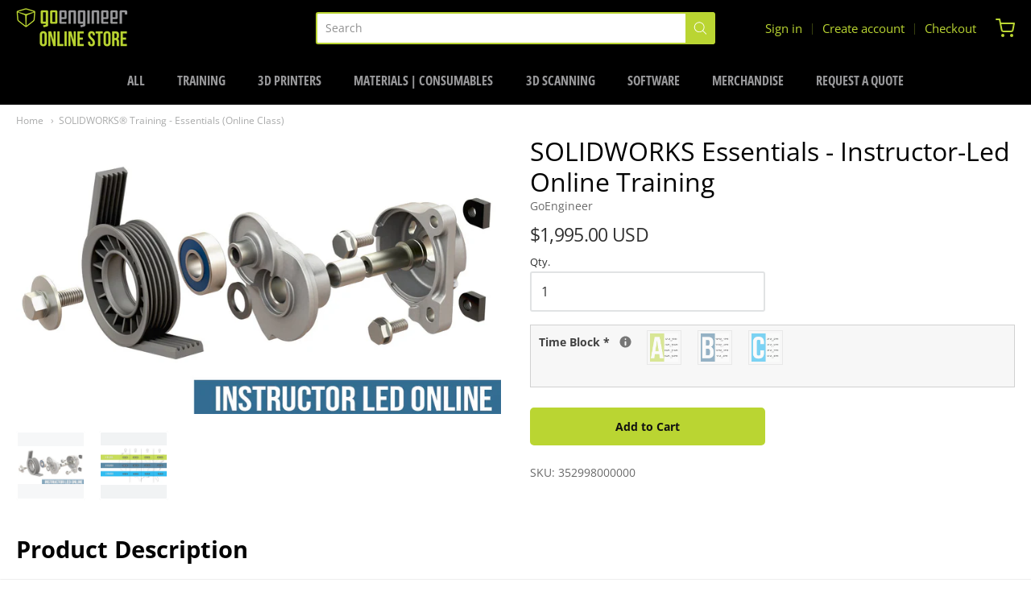

--- FILE ---
content_type: text/html; charset=utf-8
request_url: https://store.goengineer.com/products/solidworks-essentials-1
body_size: 54701
content:
<!doctype html>



















<!-- Proudly powered by Shopify - https://shopify.com -->


<html class="no-js product solidworks®-training-essentials-online-class" lang="en">
  <head>
    
    <script>window.performance && window.performance.mark && window.performance.mark('shopify.content_for_header.start');</script><meta name="google-site-verification" content="Y3_pB_DiArj6jMJxFE7R_gCN8tuGp7fML1dvmPXkHUk">
<meta id="shopify-digital-wallet" name="shopify-digital-wallet" content="/8727625833/digital_wallets/dialog">
<meta name="shopify-checkout-api-token" content="589a1297e89ff4eff212220e7f74f224">
<meta id="in-context-paypal-metadata" data-shop-id="8727625833" data-venmo-supported="true" data-environment="production" data-locale="en_US" data-paypal-v4="true" data-currency="USD">
<link rel="alternate" hreflang="x-default" href="https://store.goengineer.com/products/solidworks-essentials-1">
<link rel="alternate" hreflang="en-US" href="https://store.goengineer.com/products/solidworks-essentials-1">
<link rel="alternate" hreflang="fr-US" href="https://store.goengineer.com/fr/products/solidworks-essentials-1">
<link rel="alternate" type="application/json+oembed" href="https://store.goengineer.com/products/solidworks-essentials-1.oembed">
<script async="async" src="/checkouts/internal/preloads.js?locale=en-US"></script>
<script id="apple-pay-shop-capabilities" type="application/json">{"shopId":8727625833,"countryCode":"US","currencyCode":"USD","merchantCapabilities":["supports3DS"],"merchantId":"gid:\/\/shopify\/Shop\/8727625833","merchantName":"GoEngineer Store","requiredBillingContactFields":["postalAddress","email","phone"],"requiredShippingContactFields":["postalAddress","email","phone"],"shippingType":"shipping","supportedNetworks":["visa","masterCard","amex","discover","elo","jcb"],"total":{"type":"pending","label":"GoEngineer Store","amount":"1.00"},"shopifyPaymentsEnabled":true,"supportsSubscriptions":true}</script>
<script id="shopify-features" type="application/json">{"accessToken":"589a1297e89ff4eff212220e7f74f224","betas":["rich-media-storefront-analytics"],"domain":"store.goengineer.com","predictiveSearch":true,"shopId":8727625833,"locale":"en"}</script>
<script>var Shopify = Shopify || {};
Shopify.shop = "goengineer-store.myshopify.com";
Shopify.locale = "en";
Shopify.currency = {"active":"USD","rate":"1.0"};
Shopify.country = "US";
Shopify.theme = {"name":"Current Theme - 11\/17\/25","id":145990254774,"schema_name":"Providence","schema_version":"5.10.2","theme_store_id":null,"role":"main"};
Shopify.theme.handle = "null";
Shopify.theme.style = {"id":null,"handle":null};
Shopify.cdnHost = "store.goengineer.com/cdn";
Shopify.routes = Shopify.routes || {};
Shopify.routes.root = "/";</script>
<script type="module">!function(o){(o.Shopify=o.Shopify||{}).modules=!0}(window);</script>
<script>!function(o){function n(){var o=[];function n(){o.push(Array.prototype.slice.apply(arguments))}return n.q=o,n}var t=o.Shopify=o.Shopify||{};t.loadFeatures=n(),t.autoloadFeatures=n()}(window);</script>
<script id="shop-js-analytics" type="application/json">{"pageType":"product"}</script>
<script defer="defer" async type="module" src="//store.goengineer.com/cdn/shopifycloud/shop-js/modules/v2/client.init-shop-cart-sync_C5BV16lS.en.esm.js"></script>
<script defer="defer" async type="module" src="//store.goengineer.com/cdn/shopifycloud/shop-js/modules/v2/chunk.common_CygWptCX.esm.js"></script>
<script type="module">
  await import("//store.goengineer.com/cdn/shopifycloud/shop-js/modules/v2/client.init-shop-cart-sync_C5BV16lS.en.esm.js");
await import("//store.goengineer.com/cdn/shopifycloud/shop-js/modules/v2/chunk.common_CygWptCX.esm.js");

  window.Shopify.SignInWithShop?.initShopCartSync?.({"fedCMEnabled":true,"windoidEnabled":true});

</script>
<script>(function() {
  var isLoaded = false;
  function asyncLoad() {
    if (isLoaded) return;
    isLoaded = true;
    var urls = ["https:\/\/node1.itoris.com\/dpo\/storefront\/include.js?shop=goengineer-store.myshopify.com","https:\/\/cdn-app.cart-bot.net\/public\/js\/append.js?shop=goengineer-store.myshopify.com","https:\/\/str.rise-ai.com\/?shop=goengineer-store.myshopify.com","https:\/\/strn.rise-ai.com\/?shop=goengineer-store.myshopify.com","https:\/\/creditsyard.com\/js\/integrations\/script.js?shop=goengineer-store.myshopify.com"];
    for (var i = 0; i < urls.length; i++) {
      var s = document.createElement('script');
      s.type = 'text/javascript';
      s.async = true;
      s.src = urls[i];
      var x = document.getElementsByTagName('script')[0];
      x.parentNode.insertBefore(s, x);
    }
  };
  if(window.attachEvent) {
    window.attachEvent('onload', asyncLoad);
  } else {
    window.addEventListener('load', asyncLoad, false);
  }
})();</script>
<script id="__st">var __st={"a":8727625833,"offset":-25200,"reqid":"82509320-4a11-4525-862f-8d873fa7d5bf-1768734449","pageurl":"store.goengineer.com\/products\/solidworks-essentials-1","u":"d0b7fac9409c","p":"product","rtyp":"product","rid":3529978642537};</script>
<script>window.ShopifyPaypalV4VisibilityTracking = true;</script>
<script id="captcha-bootstrap">!function(){'use strict';const t='contact',e='account',n='new_comment',o=[[t,t],['blogs',n],['comments',n],[t,'customer']],c=[[e,'customer_login'],[e,'guest_login'],[e,'recover_customer_password'],[e,'create_customer']],r=t=>t.map((([t,e])=>`form[action*='/${t}']:not([data-nocaptcha='true']) input[name='form_type'][value='${e}']`)).join(','),a=t=>()=>t?[...document.querySelectorAll(t)].map((t=>t.form)):[];function s(){const t=[...o],e=r(t);return a(e)}const i='password',u='form_key',d=['recaptcha-v3-token','g-recaptcha-response','h-captcha-response',i],f=()=>{try{return window.sessionStorage}catch{return}},m='__shopify_v',_=t=>t.elements[u];function p(t,e,n=!1){try{const o=window.sessionStorage,c=JSON.parse(o.getItem(e)),{data:r}=function(t){const{data:e,action:n}=t;return t[m]||n?{data:e,action:n}:{data:t,action:n}}(c);for(const[e,n]of Object.entries(r))t.elements[e]&&(t.elements[e].value=n);n&&o.removeItem(e)}catch(o){console.error('form repopulation failed',{error:o})}}const l='form_type',E='cptcha';function T(t){t.dataset[E]=!0}const w=window,h=w.document,L='Shopify',v='ce_forms',y='captcha';let A=!1;((t,e)=>{const n=(g='f06e6c50-85a8-45c8-87d0-21a2b65856fe',I='https://cdn.shopify.com/shopifycloud/storefront-forms-hcaptcha/ce_storefront_forms_captcha_hcaptcha.v1.5.2.iife.js',D={infoText:'Protected by hCaptcha',privacyText:'Privacy',termsText:'Terms'},(t,e,n)=>{const o=w[L][v],c=o.bindForm;if(c)return c(t,g,e,D).then(n);var r;o.q.push([[t,g,e,D],n]),r=I,A||(h.body.append(Object.assign(h.createElement('script'),{id:'captcha-provider',async:!0,src:r})),A=!0)});var g,I,D;w[L]=w[L]||{},w[L][v]=w[L][v]||{},w[L][v].q=[],w[L][y]=w[L][y]||{},w[L][y].protect=function(t,e){n(t,void 0,e),T(t)},Object.freeze(w[L][y]),function(t,e,n,w,h,L){const[v,y,A,g]=function(t,e,n){const i=e?o:[],u=t?c:[],d=[...i,...u],f=r(d),m=r(i),_=r(d.filter((([t,e])=>n.includes(e))));return[a(f),a(m),a(_),s()]}(w,h,L),I=t=>{const e=t.target;return e instanceof HTMLFormElement?e:e&&e.form},D=t=>v().includes(t);t.addEventListener('submit',(t=>{const e=I(t);if(!e)return;const n=D(e)&&!e.dataset.hcaptchaBound&&!e.dataset.recaptchaBound,o=_(e),c=g().includes(e)&&(!o||!o.value);(n||c)&&t.preventDefault(),c&&!n&&(function(t){try{if(!f())return;!function(t){const e=f();if(!e)return;const n=_(t);if(!n)return;const o=n.value;o&&e.removeItem(o)}(t);const e=Array.from(Array(32),(()=>Math.random().toString(36)[2])).join('');!function(t,e){_(t)||t.append(Object.assign(document.createElement('input'),{type:'hidden',name:u})),t.elements[u].value=e}(t,e),function(t,e){const n=f();if(!n)return;const o=[...t.querySelectorAll(`input[type='${i}']`)].map((({name:t})=>t)),c=[...d,...o],r={};for(const[a,s]of new FormData(t).entries())c.includes(a)||(r[a]=s);n.setItem(e,JSON.stringify({[m]:1,action:t.action,data:r}))}(t,e)}catch(e){console.error('failed to persist form',e)}}(e),e.submit())}));const S=(t,e)=>{t&&!t.dataset[E]&&(n(t,e.some((e=>e===t))),T(t))};for(const o of['focusin','change'])t.addEventListener(o,(t=>{const e=I(t);D(e)&&S(e,y())}));const B=e.get('form_key'),M=e.get(l),P=B&&M;t.addEventListener('DOMContentLoaded',(()=>{const t=y();if(P)for(const e of t)e.elements[l].value===M&&p(e,B);[...new Set([...A(),...v().filter((t=>'true'===t.dataset.shopifyCaptcha))])].forEach((e=>S(e,t)))}))}(h,new URLSearchParams(w.location.search),n,t,e,['guest_login'])})(!0,!0)}();</script>
<script integrity="sha256-4kQ18oKyAcykRKYeNunJcIwy7WH5gtpwJnB7kiuLZ1E=" data-source-attribution="shopify.loadfeatures" defer="defer" src="//store.goengineer.com/cdn/shopifycloud/storefront/assets/storefront/load_feature-a0a9edcb.js" crossorigin="anonymous"></script>
<script data-source-attribution="shopify.dynamic_checkout.dynamic.init">var Shopify=Shopify||{};Shopify.PaymentButton=Shopify.PaymentButton||{isStorefrontPortableWallets:!0,init:function(){window.Shopify.PaymentButton.init=function(){};var t=document.createElement("script");t.src="https://store.goengineer.com/cdn/shopifycloud/portable-wallets/latest/portable-wallets.en.js",t.type="module",document.head.appendChild(t)}};
</script>
<script data-source-attribution="shopify.dynamic_checkout.buyer_consent">
  function portableWalletsHideBuyerConsent(e){var t=document.getElementById("shopify-buyer-consent"),n=document.getElementById("shopify-subscription-policy-button");t&&n&&(t.classList.add("hidden"),t.setAttribute("aria-hidden","true"),n.removeEventListener("click",e))}function portableWalletsShowBuyerConsent(e){var t=document.getElementById("shopify-buyer-consent"),n=document.getElementById("shopify-subscription-policy-button");t&&n&&(t.classList.remove("hidden"),t.removeAttribute("aria-hidden"),n.addEventListener("click",e))}window.Shopify?.PaymentButton&&(window.Shopify.PaymentButton.hideBuyerConsent=portableWalletsHideBuyerConsent,window.Shopify.PaymentButton.showBuyerConsent=portableWalletsShowBuyerConsent);
</script>
<script data-source-attribution="shopify.dynamic_checkout.cart.bootstrap">document.addEventListener("DOMContentLoaded",(function(){function t(){return document.querySelector("shopify-accelerated-checkout-cart, shopify-accelerated-checkout")}if(t())Shopify.PaymentButton.init();else{new MutationObserver((function(e,n){t()&&(Shopify.PaymentButton.init(),n.disconnect())})).observe(document.body,{childList:!0,subtree:!0})}}));
</script>
<link id="shopify-accelerated-checkout-styles" rel="stylesheet" media="screen" href="https://store.goengineer.com/cdn/shopifycloud/portable-wallets/latest/accelerated-checkout-backwards-compat.css" crossorigin="anonymous">
<style id="shopify-accelerated-checkout-cart">
        #shopify-buyer-consent {
  margin-top: 1em;
  display: inline-block;
  width: 100%;
}

#shopify-buyer-consent.hidden {
  display: none;
}

#shopify-subscription-policy-button {
  background: none;
  border: none;
  padding: 0;
  text-decoration: underline;
  font-size: inherit;
  cursor: pointer;
}

#shopify-subscription-policy-button::before {
  box-shadow: none;
}

      </style>
<script id="sections-script" data-sections="product-recommendations" defer="defer" src="//store.goengineer.com/cdn/shop/t/40/compiled_assets/scripts.js?v=17167"></script>
<script>window.performance && window.performance.mark && window.performance.mark('shopify.content_for_header.end');</script>

    
    
<meta charset="utf-8">
<meta http-equiv="X-UA-Compatible" content="IE=edge,chrome=1">
<meta name="viewport" content="width=device-width, initial-scale=1">

<link rel="canonical" href="https://store.goengineer.com/products/solidworks-essentials-1">


  <link rel="shortcut icon" href="//store.goengineer.com/cdn/shop/files/GoEngineer_Bug_Option_2_32x32.png?v=1613533298" type="image/png">












<title>SOLIDWORKS® Training - Essentials (Online Class) | GoEngineer Store</title>





  <meta name="description" content="The SOLIDWORKS Essentials course will teach you how to use the SOLIDWORKS mechanical design automation software to build parametric models of parts and assemblies, and how to make drawings of those parts and assemblies.">

    



  <meta property="og:type" content="product">
  <meta property="og:title" content="SOLIDWORKS Essentials - Instructor-Led Online Training">
  <meta property="og:url" content="https://store.goengineer.com/products/solidworks-essentials-1">
  <meta property="og:description" content="Product Description
The SOLIDWORKS Essentials course will teach you how to use the SOLIDWORKS mechanical design automation software to build parametric models of parts and assemblies, and how to make drawings of those parts and assemblies.
Course Length: 8 daysA BLOCK - 8am-11am CTB BLOCK - 12pm-3pm CTC BLOCK - 4pm-7pm CT
Have questions? Click Here for Training FAQ
Prerequisites: Mechanical design experience; experience with the Windows operating system
Topics Covered in This Course:

SOLIDWORKS Basics &amp; The User Interface
How to Sketch
Features
Symmetry
Patterns
Revolve &amp; Sweep
Shell &amp; Rib
Editing &amp; Errors
Design Modifications
Configurations
Global Variables &amp; Equations
Drawings
Intro to Assemblies
Assemblies Continued

Items included with course (to be sent to the shipping address provided):
SOLIDWORKS training manual">
  
    
    <meta property="og:image" content="http://store.goengineer.com/cdn/shop/files/SOLIDWORKSEssentialsInstructorLedOnlineTraining_1200x630.jpg?v=1757355686">
    <meta property="og:image:secure_url" content="https://store.goengineer.com/cdn/shop/files/SOLIDWORKSEssentialsInstructorLedOnlineTraining_1200x630.jpg?v=1757355686">
  
    
    <meta property="og:image" content="http://store.goengineer.com/cdn/shop/files/goengineer-instructor-led-online-training-schedule-block-a-b-c_f5a0abc4-3f98-4028-bd7f-b4d9f10970fe_1200x630.png?v=1757355686">
    <meta property="og:image:secure_url" content="https://store.goengineer.com/cdn/shop/files/goengineer-instructor-led-online-training-schedule-block-a-b-c_f5a0abc4-3f98-4028-bd7f-b4d9f10970fe_1200x630.png?v=1757355686">
  
  <meta property="og:price:amount" content="1,995.00">
  <meta property="og:price:currency" content="USD">




<meta property="og:site_name" content="GoEngineer Store">





  <meta name="twitter:card" content="summary">





  <meta name="twitter:title" content="SOLIDWORKS Essentials - Instructor-Led Online Training">
  <meta name="twitter:description" content="Product Description
The SOLIDWORKS Essentials course will teach you how to use the SOLIDWORKS mechanical design automation software to build parametric models of parts and assemblies, and how to make ">
  <meta name="twitter:image" content="https://store.goengineer.com/cdn/shop/files/SOLIDWORKSEssentialsInstructorLedOnlineTraining_1200x630.jpg?v=1757355686">
  <meta name="twitter:image:width" content="1024">
  <meta name="twitter:image:height" content="1024">





    
    <link href="https://cdnjs.cloudflare.com/ajax/libs/normalize/8.0.1/normalize.min.css" rel="stylesheet" type="text/css" media="all" />
    <link href="https://cdnjs.cloudflare.com/ajax/libs/font-awesome/4.7.0/css/font-awesome.min.css" rel="stylesheet" type="text/css" media="all" />
    <link href="https://cdnjs.cloudflare.com/ajax/libs/flickity/2.2.1/flickity.min.css" rel="stylesheet" type="text/css" media="all" />
    
    <link href="//store.goengineer.com/cdn/shopifycloud/shopify-plyr/v1.0/shopify-plyr.css" rel="stylesheet" type="text/css" media="all" />
    <link href="//store.goengineer.com/cdn/shopifycloud/model-viewer-ui/assets/v1.0/model-viewer-ui.css" rel="stylesheet" type="text/css" media="all" />
    
    <link href="https://cdnjs.cloudflare.com/ajax/libs/jquery-typeahead/2.11.0/jquery.typeahead.min.css" rel="stylesheet" type="text/css" media="all" />
    <link href="//store.goengineer.com/cdn/shop/t/40/assets/theme.scss.css?v=167791618656861076031763413684" rel="stylesheet" type="text/css" media="all" />
    <link href="//store.goengineer.com/cdn/shop/t/40/assets/theme-custom.scss.css?v=105047677995230793781763413334" rel="stylesheet" type="text/css" media="all" />
    <link href="//store.goengineer.com/cdn/shop/t/40/assets/fonts.scss.css?v=37310373592110052291763413334" rel="stylesheet" type="text/css" media="all" />

    

    <script>
      // Prevent Safari autofill errors. Skup Team (Mon 29 Sep, 2025)
      if (typeof _AutofillCallbackHandler === "undefined") {
          window._AutofillCallbackHandler = function () {};
      }
    </script>

    <script src="https://cdnjs.cloudflare.com/ajax/libs/lazysizes/4.0.1/plugins/respimg/ls.respimg.min.js" async="async"></script>
    <script src="https://cdnjs.cloudflare.com/ajax/libs/lazysizes/4.0.1/plugins/rias/ls.rias.min.js" async="async"></script>
    <script src="https://cdnjs.cloudflare.com/ajax/libs/lazysizes/4.0.1/plugins/parent-fit/ls.parent-fit.min.js" async="async"></script>
    <script src="https://cdnjs.cloudflare.com/ajax/libs/lazysizes/4.0.1/plugins/bgset/ls.bgset.min.js" async="async"></script>
    <script src="https://cdnjs.cloudflare.com/ajax/libs/lazysizes/4.0.1/lazysizes.min.js" async="async"></script>

    <script>
  window.Station || (window.Station = {
    App: {
      config: {
        mediumScreen: 640,
        largeScreen: 1024
      }
    },
    Theme: {
      givenName: "Current Theme - 11\/17\/25",
      id: 145990254774,
      name: "Providence",
      version: "5.10.2",
      config: {
        enableSearchSuggestions: true,
        searchShowVendor: false,
        searchShowPrice: false,
        product: {
          enableDeepLinking: true,
          enableHighlightAddWhenSale: true,
          enableLightbox: true,
          enableQtyLimit: false,
          enableSelectAnOption: true,
          enableSetVariantFromSecondary: true,
          lightboxImageSize: null,
          primaryImageSize: "1024x1024",
          showPrimaryImageFirst: false
        }
      },
      current: {
        article: null,
        cart: {"note":null,"attributes":{},"original_total_price":0,"total_price":0,"total_discount":0,"total_weight":0.0,"item_count":0,"items":[],"requires_shipping":false,"currency":"USD","items_subtotal_price":0,"cart_level_discount_applications":[],"checkout_charge_amount":0},
        collection: null,
        featured_media_id: 30408982429878,
        featuredImageID: 38784770277558,
        product: {"id":3529978642537,"title":"SOLIDWORKS Essentials - Instructor-Led Online Training","handle":"solidworks-essentials-1","description":"\u003ch2\u003e\u003cstrong\u003eProduct Description\u003c\/strong\u003e\u003c\/h2\u003e\n\u003cp\u003eThe SOLIDWORKS Essentials course will teach you how to use the SOLIDWORKS mechanical design automation software to build parametric models of parts and assemblies, and how to make drawings of those parts and assemblies.\u003c\/p\u003e\n\u003cp\u003e\u003cstrong\u003eCourse Length:\u003c\/strong\u003e 8 days\u003cbr\u003eA BLOCK - 8am-11am CT\u003cbr\u003eB BLOCK - 12pm-3pm CT\u003cbr\u003eC BLOCK - 4pm-7pm CT\u003c\/p\u003e\n\u003cp\u003e\u003cstrong\u003eHave questions?\u003c\/strong\u003e \u003ca href=\"https:\/\/www.goengineer.com\/training-faqs\" target=\"_blank\"\u003eClick Here for Training FAQ\u003c\/a\u003e\u003c\/p\u003e\n\u003cp\u003e\u003cstrong\u003ePrerequisites:\u003c\/strong\u003e Mechanical design experience; experience with the Windows operating system\u003c\/p\u003e\n\u003cp\u003e\u003cstrong\u003eTopics Covered in This Course:\u003c\/strong\u003e\u003c\/p\u003e\n\u003cul style=\"padding-left: 16px;\"\u003e\n\u003cli\u003eSOLIDWORKS Basics \u0026amp; The User Interface\u003c\/li\u003e\n\u003cli\u003eHow to Sketch\u003c\/li\u003e\n\u003cli\u003eFeatures\u003c\/li\u003e\n\u003cli\u003eSymmetry\u003c\/li\u003e\n\u003cli\u003ePatterns\u003c\/li\u003e\n\u003cli\u003eRevolve \u0026amp; Sweep\u003c\/li\u003e\n\u003cli\u003eShell \u0026amp; Rib\u003c\/li\u003e\n\u003cli\u003eEditing \u0026amp; Errors\u003c\/li\u003e\n\u003cli\u003eDesign Modifications\u003c\/li\u003e\n\u003cli\u003eConfigurations\u003c\/li\u003e\n\u003cli\u003eGlobal Variables \u0026amp; Equations\u003c\/li\u003e\n\u003cli\u003eDrawings\u003c\/li\u003e\n\u003cli\u003eIntro to Assemblies\u003c\/li\u003e\n\u003cli\u003eAssemblies Continued\u003c\/li\u003e\n\u003c\/ul\u003e\n\u003cp\u003e\u003cstrong\u003eItems included with course (to be sent to the shipping address provided):\u003c\/strong\u003e\u003c\/p\u003e\n\u003cp\u003eSOLIDWORKS training manual\u003c\/p\u003e","published_at":"2019-04-26T11:15:57-06:00","created_at":"2019-04-26T11:15:57-06:00","vendor":"GoEngineer","type":"TRAINING","tags":["3D CAD","Essentials","GoEngineer","Instructor Led Online","Online Training","SOLIDWORKS Training","TRAINING"],"price":199500,"price_min":199500,"price_max":199500,"available":true,"price_varies":false,"compare_at_price":null,"compare_at_price_min":0,"compare_at_price_max":0,"compare_at_price_varies":false,"variants":[{"id":41944004427958,"title":"Default Title","option1":"Default Title","option2":null,"option3":null,"sku":"352998000000","requires_shipping":false,"taxable":false,"featured_image":null,"available":true,"name":"SOLIDWORKS Essentials - Instructor-Led Online Training","public_title":null,"options":["Default Title"],"price":199500,"weight":0,"compare_at_price":null,"inventory_management":null,"barcode":"352998000000","requires_selling_plan":false,"selling_plan_allocations":[],"quantity_rule":{"min":1,"max":null,"increment":1}}],"images":["\/\/store.goengineer.com\/cdn\/shop\/files\/SOLIDWORKSEssentialsInstructorLedOnlineTraining.jpg?v=1757355686","\/\/store.goengineer.com\/cdn\/shop\/files\/goengineer-instructor-led-online-training-schedule-block-a-b-c_f5a0abc4-3f98-4028-bd7f-b4d9f10970fe.png?v=1757355686"],"featured_image":"\/\/store.goengineer.com\/cdn\/shop\/files\/SOLIDWORKSEssentialsInstructorLedOnlineTraining.jpg?v=1757355686","options":["Title"],"media":[{"alt":null,"id":30408982429878,"position":1,"preview_image":{"aspect_ratio":1.748,"height":572,"width":1000,"src":"\/\/store.goengineer.com\/cdn\/shop\/files\/SOLIDWORKSEssentialsInstructorLedOnlineTraining.jpg?v=1757355686"},"aspect_ratio":1.748,"height":572,"media_type":"image","src":"\/\/store.goengineer.com\/cdn\/shop\/files\/SOLIDWORKSEssentialsInstructorLedOnlineTraining.jpg?v=1757355686","width":1000},{"alt":"GoEngineer Training Schedule - Blocks A, B, and C","id":30408982462646,"position":2,"preview_image":{"aspect_ratio":1.673,"height":1224,"width":2048,"src":"\/\/store.goengineer.com\/cdn\/shop\/files\/goengineer-instructor-led-online-training-schedule-block-a-b-c_f5a0abc4-3f98-4028-bd7f-b4d9f10970fe.png?v=1757355686"},"aspect_ratio":1.673,"height":1224,"media_type":"image","src":"\/\/store.goengineer.com\/cdn\/shop\/files\/goengineer-instructor-led-online-training-schedule-block-a-b-c_f5a0abc4-3f98-4028-bd7f-b4d9f10970fe.png?v=1757355686","width":2048}],"requires_selling_plan":false,"selling_plan_groups":[],"content":"\u003ch2\u003e\u003cstrong\u003eProduct Description\u003c\/strong\u003e\u003c\/h2\u003e\n\u003cp\u003eThe SOLIDWORKS Essentials course will teach you how to use the SOLIDWORKS mechanical design automation software to build parametric models of parts and assemblies, and how to make drawings of those parts and assemblies.\u003c\/p\u003e\n\u003cp\u003e\u003cstrong\u003eCourse Length:\u003c\/strong\u003e 8 days\u003cbr\u003eA BLOCK - 8am-11am CT\u003cbr\u003eB BLOCK - 12pm-3pm CT\u003cbr\u003eC BLOCK - 4pm-7pm CT\u003c\/p\u003e\n\u003cp\u003e\u003cstrong\u003eHave questions?\u003c\/strong\u003e \u003ca href=\"https:\/\/www.goengineer.com\/training-faqs\" target=\"_blank\"\u003eClick Here for Training FAQ\u003c\/a\u003e\u003c\/p\u003e\n\u003cp\u003e\u003cstrong\u003ePrerequisites:\u003c\/strong\u003e Mechanical design experience; experience with the Windows operating system\u003c\/p\u003e\n\u003cp\u003e\u003cstrong\u003eTopics Covered in This Course:\u003c\/strong\u003e\u003c\/p\u003e\n\u003cul style=\"padding-left: 16px;\"\u003e\n\u003cli\u003eSOLIDWORKS Basics \u0026amp; The User Interface\u003c\/li\u003e\n\u003cli\u003eHow to Sketch\u003c\/li\u003e\n\u003cli\u003eFeatures\u003c\/li\u003e\n\u003cli\u003eSymmetry\u003c\/li\u003e\n\u003cli\u003ePatterns\u003c\/li\u003e\n\u003cli\u003eRevolve \u0026amp; Sweep\u003c\/li\u003e\n\u003cli\u003eShell \u0026amp; Rib\u003c\/li\u003e\n\u003cli\u003eEditing \u0026amp; Errors\u003c\/li\u003e\n\u003cli\u003eDesign Modifications\u003c\/li\u003e\n\u003cli\u003eConfigurations\u003c\/li\u003e\n\u003cli\u003eGlobal Variables \u0026amp; Equations\u003c\/li\u003e\n\u003cli\u003eDrawings\u003c\/li\u003e\n\u003cli\u003eIntro to Assemblies\u003c\/li\u003e\n\u003cli\u003eAssemblies Continued\u003c\/li\u003e\n\u003c\/ul\u003e\n\u003cp\u003e\u003cstrong\u003eItems included with course (to be sent to the shipping address provided):\u003c\/strong\u003e\u003c\/p\u003e\n\u003cp\u003eSOLIDWORKS training manual\u003c\/p\u003e"},
        template: "product",
        templateType: "product",
        variant: {"id":41944004427958,"title":"Default Title","option1":"Default Title","option2":null,"option3":null,"sku":"352998000000","requires_shipping":false,"taxable":false,"featured_image":null,"available":true,"name":"SOLIDWORKS Essentials - Instructor-Led Online Training","public_title":null,"options":["Default Title"],"price":199500,"weight":0,"compare_at_price":null,"inventory_management":null,"barcode":"352998000000","requires_selling_plan":false,"selling_plan_allocations":[],"quantity_rule":{"min":1,"max":null,"increment":1}},
        players: {
          youtube: {},
          vimeo: {}
        }
      },
      customerLoggedIn: false,
      shop: {
        collectionsCount: 28,
        currency: "USD",
        domain: "store.goengineer.com",
        locale: "en",
        moneyFormat: "${{amount}}",
        moneyWithCurrencyFormat: "${{amount}} USD",
        name: "GoEngineer Store",
        productsCount: 769,
        url: "https:\/\/store.goengineer.com",
        
        root: "\/"
      },
      i18n: {
        search: {
          suggestions: {
            products: "Products",
            collections: "Collections",
            pages: "Pages",
            articles: "Articles",
          },
          results: {
            show: "Show all results for",
            none: "No results found for"
          }
        },
        cart: {
          itemCount: {
            zero: "0 items",
            one: "1 item",
            other: "{{ count }} items"
          },
          notification: {
            productAdded: "{{ product_title }} has been added to your cart. {{ view_cart_link }}",
            viewCartLink: "View Cart"
          }
        },
        map: {
          errors: {
            addressError: "Error looking up that address",
            addressNoResults: "No results for that address",
            addressQueryLimitHTML: "You have exceeded the Google API usage limit. Consider upgrading to a \u003ca href=\"https:\/\/developers.google.com\/maps\/premium\/usage-limits\"\u003ePremium Plan\u003c\/a\u003e.",
            authErrorHTML: "There was a problem authenticating your Google Maps API Key"
          }
        },
        product: {
          addToCart: "Add to Cart",
          soldOut: "Sold Out",
          unavailable: "Unavailable"
        }
      }
    }
  });
  window.Station.Theme.current.inventory || (window.Station.Theme.current.inventory = {41944004427958: {
        policy: "deny",
        quantity: -233
      }
});
</script>


    
    <script src="https://www.youtube.com/player_api" type="text/javascript"></script>
    <script src="https://player.vimeo.com/api/player.js" type="text/javascript"></script>
    
    <script src="https://cdnjs.cloudflare.com/ajax/libs/modernizr/2.8.3/modernizr.min.js" type="text/javascript"></script>
    <script src="https://cdnjs.cloudflare.com/ajax/libs/lodash.js/4.17.4/lodash.min.js" type="text/javascript"></script>
    <script src="https://cdnjs.cloudflare.com/ajax/libs/jquery/3.1.1/jquery.min.js" type="text/javascript"></script>
    <script src="https://cdnjs.cloudflare.com/ajax/libs/jquery.matchHeight/0.7.0/jquery.matchHeight-min.js" type="text/javascript"></script>
    <script src="https://cdnjs.cloudflare.com/ajax/libs/velocity/1.3.1/velocity.min.js" type="text/javascript"></script>
    <script src="https://cdnjs.cloudflare.com/ajax/libs/flickity/2.2.1/flickity.pkgd.min.js" type="text/javascript"></script>
    <script src="https://cdnjs.cloudflare.com/ajax/libs/jquery-typeahead/2.11.0/jquery.typeahead.min.js" type="text/javascript"></script>
    <script src="https://cdnjs.cloudflare.com/ajax/libs/fancybox/2.1.5/jquery.fancybox.min.js" type="text/javascript"></script>
    <script src="https://cdnjs.cloudflare.com/ajax/libs/fitvids/1.1.0/jquery.fitvids.min.js" type="text/javascript"></script>
    <script src="https://cdnjs.cloudflare.com/ajax/libs/jquery-zoom/1.7.18/jquery.zoom.min.js" type="text/javascript"></script>
    <script src="https://cdnjs.cloudflare.com/ajax/libs/jquery-cookie/1.4.1/jquery.cookie.min.js" type="text/javascript"></script>
    <script src="//store.goengineer.com/cdn/shopifycloud/storefront/assets/themes_support/shopify_common-5f594365.js" type="text/javascript"></script>

    
  <div id="shopify-section-filter-menu-settings" class="shopify-section"><style type="text/css">
/*  Filter Menu Color and Image Section CSS */.filter-active- li a {
  vertical-align: middle;
  line-height: 30px;
}


.filter-active- .collection-name .check-icon {
  vertical-align: middle;
  height: 30px;
  width: 30px;
  background: url(//store.goengineer.com/cdn/shopifycloud/storefront/assets/no-image-100-2a702f30_x60.gif) no-repeat 0px 0px;
  display: inline-block;
  background-size: contain;
  margin-right: 5px;
  opacity: 0.7;
}

.filter-active- .collection-name .check-icon:before {
 display: none
}

.filter-active-.selected .collection-name .check-icon,
.filter-active- .collection-name a:hover .check-icon
{
  opacity: 1.0
}</style>
<link href="//store.goengineer.com/cdn/shop/t/40/assets/filter-menu.scss.css?v=57437985204067692221763413684" rel="stylesheet" type="text/css" media="all" />
<script src="//store.goengineer.com/cdn/shop/t/40/assets/filter-menu.js?v=125519208554403998121763413334" type="text/javascript"></script>





</div>

    <!-- Hotjar Tracking Code for www.goengineer.com -->
<script>
    (function(h,o,t,j,a,r){
        h.hj=h.hj||function(){(h.hj.q=h.hj.q||[]).push(arguments)};
        h._hjSettings={hjid:2051904,hjsv:6};
        a=o.getElementsByTagName('head')[0];
        r=o.createElement('script');r.async=1;
        r.src=t+h._hjSettings.hjid+j+h._hjSettings.hjsv;
        a.appendChild(r);
    })(window,document,'https://static.hotjar.com/c/hotjar-','.js?sv=');
</script>   
    
<script type="text/javascript">
    (function(c,l,a,r,i,t,y){
        c[a]=c[a]||function(){(c[a].q=c[a].q||[]).push(arguments)};
        t=l.createElement(r);t.async=1;t.src="https://www.clarity.ms/tag/"+i;
        y=l.getElementsByTagName(r)[0];y.parentNode.insertBefore(t,y);
    })(window, document, "clarity", "script", "p1l5pcgp95");
</script>
    
<!--begin-boost-pfs-filter-css-->
  <link rel="preload stylesheet" href="//store.goengineer.com/cdn/shop/t/40/assets/boost-pfs-instant-search.css?v=1531068780809823071763413334" as="style"><link href="//store.goengineer.com/cdn/shop/t/40/assets/boost-pfs-custom.css?v=16520235673435362811763600321" rel="stylesheet" type="text/css" media="all" />
<style data-id="boost-pfs-style">
    .boost-pfs-filter-option-title-text {color: rgba(85,85,85,1);font-size: 12px;font-weight: 300;text-transform: none;font-family: Open Sans;}

   .boost-pfs-filter-tree-v .boost-pfs-filter-option-title-text:before {border-top-color: rgba(85,85,85,1);}
    .boost-pfs-filter-tree-v .boost-pfs-filter-option.boost-pfs-filter-option-collapsed .boost-pfs-filter-option-title-text:before {border-bottom-color: rgba(85,85,85,1);}
    .boost-pfs-filter-tree-h .boost-pfs-filter-option-title-heading:before {border-right-color: rgba(85,85,85,1);
        border-bottom-color: rgba(85,85,85,1);}

    .boost-pfs-filter-refine-by .boost-pfs-filter-option-title h3 {color: rgba(85,85,85,1);}

    .boost-pfs-filter-option-content .boost-pfs-filter-option-item-list .boost-pfs-filter-option-item button,
    .boost-pfs-filter-option-content .boost-pfs-filter-option-item-list .boost-pfs-filter-option-item .boost-pfs-filter-button,
    .boost-pfs-filter-option-range-amount input,
    .boost-pfs-filter-tree-v .boost-pfs-filter-refine-by .boost-pfs-filter-refine-by-items .refine-by-item,
    .boost-pfs-filter-refine-by-wrapper-v .boost-pfs-filter-refine-by .boost-pfs-filter-refine-by-items .refine-by-item,
    .boost-pfs-filter-refine-by .boost-pfs-filter-option-title,
    .boost-pfs-filter-refine-by .boost-pfs-filter-refine-by-items .refine-by-item>a,
    .boost-pfs-filter-refine-by>span,
    .boost-pfs-filter-clear,
    .boost-pfs-filter-clear-all{color: rgba(85,85,85,1);font-size: 12px;font-family: Open Sans;}
    .boost-pfs-filter-tree-h .boost-pfs-filter-pc .boost-pfs-filter-refine-by-items .refine-by-item .boost-pfs-filter-clear .refine-by-type,
    .boost-pfs-filter-refine-by-wrapper-h .boost-pfs-filter-pc .boost-pfs-filter-refine-by-items .refine-by-item .boost-pfs-filter-clear .refine-by-type {color: rgba(85,85,85,1);}

    .boost-pfs-filter-option-multi-level-collections .boost-pfs-filter-option-multi-level-list .boost-pfs-filter-option-item .boost-pfs-filter-button-arrow .boost-pfs-arrow:before,
    .boost-pfs-filter-option-multi-level-tag .boost-pfs-filter-option-multi-level-list .boost-pfs-filter-option-item .boost-pfs-filter-button-arrow .boost-pfs-arrow:before {border-right: 1px solid rgba(85,85,85,1);
        border-bottom: 1px solid rgba(85,85,85,1);}

    .boost-pfs-filter-refine-by-wrapper-v .boost-pfs-filter-refine-by .boost-pfs-filter-refine-by-items .refine-by-item .boost-pfs-filter-clear:after,
    .boost-pfs-filter-refine-by-wrapper-v .boost-pfs-filter-refine-by .boost-pfs-filter-refine-by-items .refine-by-item .boost-pfs-filter-clear:before,
    .boost-pfs-filter-tree-v .boost-pfs-filter-refine-by .boost-pfs-filter-refine-by-items .refine-by-item .boost-pfs-filter-clear:after,
    .boost-pfs-filter-tree-v .boost-pfs-filter-refine-by .boost-pfs-filter-refine-by-items .refine-by-item .boost-pfs-filter-clear:before,
    .boost-pfs-filter-refine-by-wrapper-h .boost-pfs-filter-pc .boost-pfs-filter-refine-by-items .refine-by-item .boost-pfs-filter-clear:after,
    .boost-pfs-filter-refine-by-wrapper-h .boost-pfs-filter-pc .boost-pfs-filter-refine-by-items .refine-by-item .boost-pfs-filter-clear:before,
    .boost-pfs-filter-tree-h .boost-pfs-filter-pc .boost-pfs-filter-refine-by-items .refine-by-item .boost-pfs-filter-clear:after,
    .boost-pfs-filter-tree-h .boost-pfs-filter-pc .boost-pfs-filter-refine-by-items .refine-by-item .boost-pfs-filter-clear:before {border-top-color: rgba(85,85,85,1);}
    .boost-pfs-filter-option-range-slider .noUi-value-horizontal {color: rgba(85,85,85,1);}

    .boost-pfs-filter-tree-mobile-button button,
    .boost-pfs-filter-top-sorting-mobile button {color: rgba(0,0,0,1) !important;font-weight: 400 !important;text-transform: none !important;font-family: Open Sans !important;background: rgba(186,213,50,1) !important;}
    .boost-pfs-filter-top-sorting-mobile button>span:after {color: rgba(0,0,0,1) !important;}
  </style>
<!--end-boost-pfs-filter-css-->

<script>window.is_hulkpo_installed=true</script><script>window.is_hulkpo_installed=true</script>

       <style>
    .starting-text {
    font-weight: light;
    font-size: 10px; /* Adjust size */
    color: #555; /* Adjust color */
}
    </style>   

    
  

<script>
	window.StoreCreditInit = {
		shop: 'goengineer-store.myshopify.com',
		cashback_widget_status: 0
	}
</script>




<!-- BEGIN app block: shopify://apps/hulk-product-options/blocks/app-embed/380168ef-9475-4244-a291-f66b189208b5 --><!-- BEGIN app snippet: hulkapps_product_options --><script>
    
        window.hulkapps = {
        shop_slug: "goengineer-store",
        store_id: "goengineer-store.myshopify.com",
        money_format: "${{amount}}",
        cart: null,
        product: null,
        product_collections: null,
        product_variants: null,
        is_volume_discount: null,
        is_product_option: true,
        product_id: null,
        page_type: null,
        po_url: "https://productoption.hulkapps.com",
        po_proxy_url: "https://store.goengineer.com",
        vd_url: "https://volumediscount.hulkapps.com",
        customer: null,
        hulkapps_extension_js: true

    }
    window.is_hulkpo_installed=true
    

      window.hulkapps.page_type = "cart";
      window.hulkapps.cart = {"note":null,"attributes":{},"original_total_price":0,"total_price":0,"total_discount":0,"total_weight":0.0,"item_count":0,"items":[],"requires_shipping":false,"currency":"USD","items_subtotal_price":0,"cart_level_discount_applications":[],"checkout_charge_amount":0}
      if (typeof window.hulkapps.cart.items == "object") {
        for (var i=0; i<window.hulkapps.cart.items.length; i++) {
          ["sku", "grams", "vendor", "url", "image", "handle", "requires_shipping", "product_type", "product_description"].map(function(a) {
            delete window.hulkapps.cart.items[i][a]
          })
        }
      }
      window.hulkapps.cart_collections = {}
      

    
      window.hulkapps.page_type = "product"
      window.hulkapps.product_id = "3529978642537";
      window.hulkapps.product = {"id":3529978642537,"title":"SOLIDWORKS Essentials - Instructor-Led Online Training","handle":"solidworks-essentials-1","description":"\u003ch2\u003e\u003cstrong\u003eProduct Description\u003c\/strong\u003e\u003c\/h2\u003e\n\u003cp\u003eThe SOLIDWORKS Essentials course will teach you how to use the SOLIDWORKS mechanical design automation software to build parametric models of parts and assemblies, and how to make drawings of those parts and assemblies.\u003c\/p\u003e\n\u003cp\u003e\u003cstrong\u003eCourse Length:\u003c\/strong\u003e 8 days\u003cbr\u003eA BLOCK - 8am-11am CT\u003cbr\u003eB BLOCK - 12pm-3pm CT\u003cbr\u003eC BLOCK - 4pm-7pm CT\u003c\/p\u003e\n\u003cp\u003e\u003cstrong\u003eHave questions?\u003c\/strong\u003e \u003ca href=\"https:\/\/www.goengineer.com\/training-faqs\" target=\"_blank\"\u003eClick Here for Training FAQ\u003c\/a\u003e\u003c\/p\u003e\n\u003cp\u003e\u003cstrong\u003ePrerequisites:\u003c\/strong\u003e Mechanical design experience; experience with the Windows operating system\u003c\/p\u003e\n\u003cp\u003e\u003cstrong\u003eTopics Covered in This Course:\u003c\/strong\u003e\u003c\/p\u003e\n\u003cul style=\"padding-left: 16px;\"\u003e\n\u003cli\u003eSOLIDWORKS Basics \u0026amp; The User Interface\u003c\/li\u003e\n\u003cli\u003eHow to Sketch\u003c\/li\u003e\n\u003cli\u003eFeatures\u003c\/li\u003e\n\u003cli\u003eSymmetry\u003c\/li\u003e\n\u003cli\u003ePatterns\u003c\/li\u003e\n\u003cli\u003eRevolve \u0026amp; Sweep\u003c\/li\u003e\n\u003cli\u003eShell \u0026amp; Rib\u003c\/li\u003e\n\u003cli\u003eEditing \u0026amp; Errors\u003c\/li\u003e\n\u003cli\u003eDesign Modifications\u003c\/li\u003e\n\u003cli\u003eConfigurations\u003c\/li\u003e\n\u003cli\u003eGlobal Variables \u0026amp; Equations\u003c\/li\u003e\n\u003cli\u003eDrawings\u003c\/li\u003e\n\u003cli\u003eIntro to Assemblies\u003c\/li\u003e\n\u003cli\u003eAssemblies Continued\u003c\/li\u003e\n\u003c\/ul\u003e\n\u003cp\u003e\u003cstrong\u003eItems included with course (to be sent to the shipping address provided):\u003c\/strong\u003e\u003c\/p\u003e\n\u003cp\u003eSOLIDWORKS training manual\u003c\/p\u003e","published_at":"2019-04-26T11:15:57-06:00","created_at":"2019-04-26T11:15:57-06:00","vendor":"GoEngineer","type":"TRAINING","tags":["3D CAD","Essentials","GoEngineer","Instructor Led Online","Online Training","SOLIDWORKS Training","TRAINING"],"price":199500,"price_min":199500,"price_max":199500,"available":true,"price_varies":false,"compare_at_price":null,"compare_at_price_min":0,"compare_at_price_max":0,"compare_at_price_varies":false,"variants":[{"id":41944004427958,"title":"Default Title","option1":"Default Title","option2":null,"option3":null,"sku":"352998000000","requires_shipping":false,"taxable":false,"featured_image":null,"available":true,"name":"SOLIDWORKS Essentials - Instructor-Led Online Training","public_title":null,"options":["Default Title"],"price":199500,"weight":0,"compare_at_price":null,"inventory_management":null,"barcode":"352998000000","requires_selling_plan":false,"selling_plan_allocations":[],"quantity_rule":{"min":1,"max":null,"increment":1}}],"images":["\/\/store.goengineer.com\/cdn\/shop\/files\/SOLIDWORKSEssentialsInstructorLedOnlineTraining.jpg?v=1757355686","\/\/store.goengineer.com\/cdn\/shop\/files\/goengineer-instructor-led-online-training-schedule-block-a-b-c_f5a0abc4-3f98-4028-bd7f-b4d9f10970fe.png?v=1757355686"],"featured_image":"\/\/store.goengineer.com\/cdn\/shop\/files\/SOLIDWORKSEssentialsInstructorLedOnlineTraining.jpg?v=1757355686","options":["Title"],"media":[{"alt":null,"id":30408982429878,"position":1,"preview_image":{"aspect_ratio":1.748,"height":572,"width":1000,"src":"\/\/store.goengineer.com\/cdn\/shop\/files\/SOLIDWORKSEssentialsInstructorLedOnlineTraining.jpg?v=1757355686"},"aspect_ratio":1.748,"height":572,"media_type":"image","src":"\/\/store.goengineer.com\/cdn\/shop\/files\/SOLIDWORKSEssentialsInstructorLedOnlineTraining.jpg?v=1757355686","width":1000},{"alt":"GoEngineer Training Schedule - Blocks A, B, and C","id":30408982462646,"position":2,"preview_image":{"aspect_ratio":1.673,"height":1224,"width":2048,"src":"\/\/store.goengineer.com\/cdn\/shop\/files\/goengineer-instructor-led-online-training-schedule-block-a-b-c_f5a0abc4-3f98-4028-bd7f-b4d9f10970fe.png?v=1757355686"},"aspect_ratio":1.673,"height":1224,"media_type":"image","src":"\/\/store.goengineer.com\/cdn\/shop\/files\/goengineer-instructor-led-online-training-schedule-block-a-b-c_f5a0abc4-3f98-4028-bd7f-b4d9f10970fe.png?v=1757355686","width":2048}],"requires_selling_plan":false,"selling_plan_groups":[],"content":"\u003ch2\u003e\u003cstrong\u003eProduct Description\u003c\/strong\u003e\u003c\/h2\u003e\n\u003cp\u003eThe SOLIDWORKS Essentials course will teach you how to use the SOLIDWORKS mechanical design automation software to build parametric models of parts and assemblies, and how to make drawings of those parts and assemblies.\u003c\/p\u003e\n\u003cp\u003e\u003cstrong\u003eCourse Length:\u003c\/strong\u003e 8 days\u003cbr\u003eA BLOCK - 8am-11am CT\u003cbr\u003eB BLOCK - 12pm-3pm CT\u003cbr\u003eC BLOCK - 4pm-7pm CT\u003c\/p\u003e\n\u003cp\u003e\u003cstrong\u003eHave questions?\u003c\/strong\u003e \u003ca href=\"https:\/\/www.goengineer.com\/training-faqs\" target=\"_blank\"\u003eClick Here for Training FAQ\u003c\/a\u003e\u003c\/p\u003e\n\u003cp\u003e\u003cstrong\u003ePrerequisites:\u003c\/strong\u003e Mechanical design experience; experience with the Windows operating system\u003c\/p\u003e\n\u003cp\u003e\u003cstrong\u003eTopics Covered in This Course:\u003c\/strong\u003e\u003c\/p\u003e\n\u003cul style=\"padding-left: 16px;\"\u003e\n\u003cli\u003eSOLIDWORKS Basics \u0026amp; The User Interface\u003c\/li\u003e\n\u003cli\u003eHow to Sketch\u003c\/li\u003e\n\u003cli\u003eFeatures\u003c\/li\u003e\n\u003cli\u003eSymmetry\u003c\/li\u003e\n\u003cli\u003ePatterns\u003c\/li\u003e\n\u003cli\u003eRevolve \u0026amp; Sweep\u003c\/li\u003e\n\u003cli\u003eShell \u0026amp; Rib\u003c\/li\u003e\n\u003cli\u003eEditing \u0026amp; Errors\u003c\/li\u003e\n\u003cli\u003eDesign Modifications\u003c\/li\u003e\n\u003cli\u003eConfigurations\u003c\/li\u003e\n\u003cli\u003eGlobal Variables \u0026amp; Equations\u003c\/li\u003e\n\u003cli\u003eDrawings\u003c\/li\u003e\n\u003cli\u003eIntro to Assemblies\u003c\/li\u003e\n\u003cli\u003eAssemblies Continued\u003c\/li\u003e\n\u003c\/ul\u003e\n\u003cp\u003e\u003cstrong\u003eItems included with course (to be sent to the shipping address provided):\u003c\/strong\u003e\u003c\/p\u003e\n\u003cp\u003eSOLIDWORKS training manual\u003c\/p\u003e"}

      window.hulkapps.product_collection = []
      
        window.hulkapps.product_collection.push(263692091574)
      
        window.hulkapps.product_collection.push(370723750070)
      
        window.hulkapps.product_collection.push(151196074089)
      
        window.hulkapps.product_collection.push(370723782838)
      
        window.hulkapps.product_collection.push(293993185462)
      
        window.hulkapps.product_collection.push(281844613302)
      
        window.hulkapps.product_collection.push(367881617590)
      

      window.hulkapps.product_variant = []
      
        window.hulkapps.product_variant.push(41944004427958)
      

      window.hulkapps.product_collections = window.hulkapps.product_collection.toString();
      window.hulkapps.product_variants = window.hulkapps.product_variant.toString();

    

</script>

<!-- END app snippet --><!-- END app block --><link href="https://cdn.shopify.com/extensions/019bb1f6-fcbe-7366-b948-e666c117b26c/advanced-product-options-176/assets/mws_apo_bundle.css" rel="stylesheet" type="text/css" media="all">
<script src="https://cdn.shopify.com/extensions/019b9c2b-77f8-7b74-afb5-bcf1f8a2c57e/productoption-172/assets/hulkcode.js" type="text/javascript" defer="defer"></script>
<link href="https://cdn.shopify.com/extensions/019b9c2b-77f8-7b74-afb5-bcf1f8a2c57e/productoption-172/assets/hulkcode.css" rel="stylesheet" type="text/css" media="all">
<script src="https://cdn.shopify.com/extensions/019b7cd0-6587-73c3-9937-bcc2249fa2c4/lb-upsell-227/assets/lb-selleasy.js" type="text/javascript" defer="defer"></script>
<link href="https://monorail-edge.shopifysvc.com" rel="dns-prefetch">
<script>(function(){if ("sendBeacon" in navigator && "performance" in window) {try {var session_token_from_headers = performance.getEntriesByType('navigation')[0].serverTiming.find(x => x.name == '_s').description;} catch {var session_token_from_headers = undefined;}var session_cookie_matches = document.cookie.match(/_shopify_s=([^;]*)/);var session_token_from_cookie = session_cookie_matches && session_cookie_matches.length === 2 ? session_cookie_matches[1] : "";var session_token = session_token_from_headers || session_token_from_cookie || "";function handle_abandonment_event(e) {var entries = performance.getEntries().filter(function(entry) {return /monorail-edge.shopifysvc.com/.test(entry.name);});if (!window.abandonment_tracked && entries.length === 0) {window.abandonment_tracked = true;var currentMs = Date.now();var navigation_start = performance.timing.navigationStart;var payload = {shop_id: 8727625833,url: window.location.href,navigation_start,duration: currentMs - navigation_start,session_token,page_type: "product"};window.navigator.sendBeacon("https://monorail-edge.shopifysvc.com/v1/produce", JSON.stringify({schema_id: "online_store_buyer_site_abandonment/1.1",payload: payload,metadata: {event_created_at_ms: currentMs,event_sent_at_ms: currentMs}}));}}window.addEventListener('pagehide', handle_abandonment_event);}}());</script>
<script id="web-pixels-manager-setup">(function e(e,d,r,n,o){if(void 0===o&&(o={}),!Boolean(null===(a=null===(i=window.Shopify)||void 0===i?void 0:i.analytics)||void 0===a?void 0:a.replayQueue)){var i,a;window.Shopify=window.Shopify||{};var t=window.Shopify;t.analytics=t.analytics||{};var s=t.analytics;s.replayQueue=[],s.publish=function(e,d,r){return s.replayQueue.push([e,d,r]),!0};try{self.performance.mark("wpm:start")}catch(e){}var l=function(){var e={modern:/Edge?\/(1{2}[4-9]|1[2-9]\d|[2-9]\d{2}|\d{4,})\.\d+(\.\d+|)|Firefox\/(1{2}[4-9]|1[2-9]\d|[2-9]\d{2}|\d{4,})\.\d+(\.\d+|)|Chrom(ium|e)\/(9{2}|\d{3,})\.\d+(\.\d+|)|(Maci|X1{2}).+ Version\/(15\.\d+|(1[6-9]|[2-9]\d|\d{3,})\.\d+)([,.]\d+|)( \(\w+\)|)( Mobile\/\w+|) Safari\/|Chrome.+OPR\/(9{2}|\d{3,})\.\d+\.\d+|(CPU[ +]OS|iPhone[ +]OS|CPU[ +]iPhone|CPU IPhone OS|CPU iPad OS)[ +]+(15[._]\d+|(1[6-9]|[2-9]\d|\d{3,})[._]\d+)([._]\d+|)|Android:?[ /-](13[3-9]|1[4-9]\d|[2-9]\d{2}|\d{4,})(\.\d+|)(\.\d+|)|Android.+Firefox\/(13[5-9]|1[4-9]\d|[2-9]\d{2}|\d{4,})\.\d+(\.\d+|)|Android.+Chrom(ium|e)\/(13[3-9]|1[4-9]\d|[2-9]\d{2}|\d{4,})\.\d+(\.\d+|)|SamsungBrowser\/([2-9]\d|\d{3,})\.\d+/,legacy:/Edge?\/(1[6-9]|[2-9]\d|\d{3,})\.\d+(\.\d+|)|Firefox\/(5[4-9]|[6-9]\d|\d{3,})\.\d+(\.\d+|)|Chrom(ium|e)\/(5[1-9]|[6-9]\d|\d{3,})\.\d+(\.\d+|)([\d.]+$|.*Safari\/(?![\d.]+ Edge\/[\d.]+$))|(Maci|X1{2}).+ Version\/(10\.\d+|(1[1-9]|[2-9]\d|\d{3,})\.\d+)([,.]\d+|)( \(\w+\)|)( Mobile\/\w+|) Safari\/|Chrome.+OPR\/(3[89]|[4-9]\d|\d{3,})\.\d+\.\d+|(CPU[ +]OS|iPhone[ +]OS|CPU[ +]iPhone|CPU IPhone OS|CPU iPad OS)[ +]+(10[._]\d+|(1[1-9]|[2-9]\d|\d{3,})[._]\d+)([._]\d+|)|Android:?[ /-](13[3-9]|1[4-9]\d|[2-9]\d{2}|\d{4,})(\.\d+|)(\.\d+|)|Mobile Safari.+OPR\/([89]\d|\d{3,})\.\d+\.\d+|Android.+Firefox\/(13[5-9]|1[4-9]\d|[2-9]\d{2}|\d{4,})\.\d+(\.\d+|)|Android.+Chrom(ium|e)\/(13[3-9]|1[4-9]\d|[2-9]\d{2}|\d{4,})\.\d+(\.\d+|)|Android.+(UC? ?Browser|UCWEB|U3)[ /]?(15\.([5-9]|\d{2,})|(1[6-9]|[2-9]\d|\d{3,})\.\d+)\.\d+|SamsungBrowser\/(5\.\d+|([6-9]|\d{2,})\.\d+)|Android.+MQ{2}Browser\/(14(\.(9|\d{2,})|)|(1[5-9]|[2-9]\d|\d{3,})(\.\d+|))(\.\d+|)|K[Aa][Ii]OS\/(3\.\d+|([4-9]|\d{2,})\.\d+)(\.\d+|)/},d=e.modern,r=e.legacy,n=navigator.userAgent;return n.match(d)?"modern":n.match(r)?"legacy":"unknown"}(),u="modern"===l?"modern":"legacy",c=(null!=n?n:{modern:"",legacy:""})[u],f=function(e){return[e.baseUrl,"/wpm","/b",e.hashVersion,"modern"===e.buildTarget?"m":"l",".js"].join("")}({baseUrl:d,hashVersion:r,buildTarget:u}),m=function(e){var d=e.version,r=e.bundleTarget,n=e.surface,o=e.pageUrl,i=e.monorailEndpoint;return{emit:function(e){var a=e.status,t=e.errorMsg,s=(new Date).getTime(),l=JSON.stringify({metadata:{event_sent_at_ms:s},events:[{schema_id:"web_pixels_manager_load/3.1",payload:{version:d,bundle_target:r,page_url:o,status:a,surface:n,error_msg:t},metadata:{event_created_at_ms:s}}]});if(!i)return console&&console.warn&&console.warn("[Web Pixels Manager] No Monorail endpoint provided, skipping logging."),!1;try{return self.navigator.sendBeacon.bind(self.navigator)(i,l)}catch(e){}var u=new XMLHttpRequest;try{return u.open("POST",i,!0),u.setRequestHeader("Content-Type","text/plain"),u.send(l),!0}catch(e){return console&&console.warn&&console.warn("[Web Pixels Manager] Got an unhandled error while logging to Monorail."),!1}}}}({version:r,bundleTarget:l,surface:e.surface,pageUrl:self.location.href,monorailEndpoint:e.monorailEndpoint});try{o.browserTarget=l,function(e){var d=e.src,r=e.async,n=void 0===r||r,o=e.onload,i=e.onerror,a=e.sri,t=e.scriptDataAttributes,s=void 0===t?{}:t,l=document.createElement("script"),u=document.querySelector("head"),c=document.querySelector("body");if(l.async=n,l.src=d,a&&(l.integrity=a,l.crossOrigin="anonymous"),s)for(var f in s)if(Object.prototype.hasOwnProperty.call(s,f))try{l.dataset[f]=s[f]}catch(e){}if(o&&l.addEventListener("load",o),i&&l.addEventListener("error",i),u)u.appendChild(l);else{if(!c)throw new Error("Did not find a head or body element to append the script");c.appendChild(l)}}({src:f,async:!0,onload:function(){if(!function(){var e,d;return Boolean(null===(d=null===(e=window.Shopify)||void 0===e?void 0:e.analytics)||void 0===d?void 0:d.initialized)}()){var d=window.webPixelsManager.init(e)||void 0;if(d){var r=window.Shopify.analytics;r.replayQueue.forEach((function(e){var r=e[0],n=e[1],o=e[2];d.publishCustomEvent(r,n,o)})),r.replayQueue=[],r.publish=d.publishCustomEvent,r.visitor=d.visitor,r.initialized=!0}}},onerror:function(){return m.emit({status:"failed",errorMsg:"".concat(f," has failed to load")})},sri:function(e){var d=/^sha384-[A-Za-z0-9+/=]+$/;return"string"==typeof e&&d.test(e)}(c)?c:"",scriptDataAttributes:o}),m.emit({status:"loading"})}catch(e){m.emit({status:"failed",errorMsg:(null==e?void 0:e.message)||"Unknown error"})}}})({shopId: 8727625833,storefrontBaseUrl: "https://store.goengineer.com",extensionsBaseUrl: "https://extensions.shopifycdn.com/cdn/shopifycloud/web-pixels-manager",monorailEndpoint: "https://monorail-edge.shopifysvc.com/unstable/produce_batch",surface: "storefront-renderer",enabledBetaFlags: ["2dca8a86"],webPixelsConfigList: [{"id":"1547763894","configuration":"{\"projectId\":\"p1l5pcgp95\"}","eventPayloadVersion":"v1","runtimeContext":"STRICT","scriptVersion":"737156edc1fafd4538f270df27821f1c","type":"APP","apiClientId":240074326017,"privacyPurposes":[],"capabilities":["advanced_dom_events"],"dataSharingAdjustments":{"protectedCustomerApprovalScopes":["read_customer_personal_data"]}},{"id":"1280704694","configuration":"{\"accountID\":\"goengineer-store\"}","eventPayloadVersion":"v1","runtimeContext":"STRICT","scriptVersion":"e049d423f49471962495acbe58da1904","type":"APP","apiClientId":32196493313,"privacyPurposes":["ANALYTICS","MARKETING","SALE_OF_DATA"],"dataSharingAdjustments":{"protectedCustomerApprovalScopes":["read_customer_address","read_customer_email","read_customer_name","read_customer_personal_data","read_customer_phone"]}},{"id":"1059160246","configuration":"{\"accountID\":\"selleasy-metrics-track\"}","eventPayloadVersion":"v1","runtimeContext":"STRICT","scriptVersion":"5aac1f99a8ca74af74cea751ede503d2","type":"APP","apiClientId":5519923,"privacyPurposes":[],"dataSharingAdjustments":{"protectedCustomerApprovalScopes":["read_customer_email","read_customer_name","read_customer_personal_data"]}},{"id":"532349110","configuration":"{\"config\":\"{\\\"google_tag_ids\\\":[\\\"G-KE44E8FH30\\\",\\\"GT-MR2BB4T\\\"],\\\"target_country\\\":\\\"ZZ\\\",\\\"gtag_events\\\":[{\\\"type\\\":\\\"search\\\",\\\"action_label\\\":\\\"G-KE44E8FH30\\\"},{\\\"type\\\":\\\"begin_checkout\\\",\\\"action_label\\\":\\\"G-KE44E8FH30\\\"},{\\\"type\\\":\\\"view_item\\\",\\\"action_label\\\":[\\\"G-KE44E8FH30\\\",\\\"MC-VKHDJDPE57\\\"]},{\\\"type\\\":\\\"purchase\\\",\\\"action_label\\\":[\\\"G-KE44E8FH30\\\",\\\"MC-VKHDJDPE57\\\"]},{\\\"type\\\":\\\"page_view\\\",\\\"action_label\\\":[\\\"G-KE44E8FH30\\\",\\\"MC-VKHDJDPE57\\\"]},{\\\"type\\\":\\\"add_payment_info\\\",\\\"action_label\\\":\\\"G-KE44E8FH30\\\"},{\\\"type\\\":\\\"add_to_cart\\\",\\\"action_label\\\":\\\"G-KE44E8FH30\\\"}],\\\"enable_monitoring_mode\\\":false}\"}","eventPayloadVersion":"v1","runtimeContext":"OPEN","scriptVersion":"b2a88bafab3e21179ed38636efcd8a93","type":"APP","apiClientId":1780363,"privacyPurposes":[],"dataSharingAdjustments":{"protectedCustomerApprovalScopes":["read_customer_address","read_customer_email","read_customer_name","read_customer_personal_data","read_customer_phone"]}},{"id":"13435062","eventPayloadVersion":"1","runtimeContext":"LAX","scriptVersion":"18","type":"CUSTOM","privacyPurposes":["ANALYTICS","MARKETING","SALE_OF_DATA"],"name":"GTM"},{"id":"shopify-app-pixel","configuration":"{}","eventPayloadVersion":"v1","runtimeContext":"STRICT","scriptVersion":"0450","apiClientId":"shopify-pixel","type":"APP","privacyPurposes":["ANALYTICS","MARKETING"]},{"id":"shopify-custom-pixel","eventPayloadVersion":"v1","runtimeContext":"LAX","scriptVersion":"0450","apiClientId":"shopify-pixel","type":"CUSTOM","privacyPurposes":["ANALYTICS","MARKETING"]}],isMerchantRequest: false,initData: {"shop":{"name":"GoEngineer Store","paymentSettings":{"currencyCode":"USD"},"myshopifyDomain":"goengineer-store.myshopify.com","countryCode":"US","storefrontUrl":"https:\/\/store.goengineer.com"},"customer":null,"cart":null,"checkout":null,"productVariants":[{"price":{"amount":1995.0,"currencyCode":"USD"},"product":{"title":"SOLIDWORKS Essentials - Instructor-Led Online Training","vendor":"GoEngineer","id":"3529978642537","untranslatedTitle":"SOLIDWORKS Essentials - Instructor-Led Online Training","url":"\/products\/solidworks-essentials-1","type":"TRAINING"},"id":"41944004427958","image":{"src":"\/\/store.goengineer.com\/cdn\/shop\/files\/SOLIDWORKSEssentialsInstructorLedOnlineTraining.jpg?v=1757355686"},"sku":"352998000000","title":"Default Title","untranslatedTitle":"Default Title"}],"purchasingCompany":null},},"https://store.goengineer.com/cdn","fcfee988w5aeb613cpc8e4bc33m6693e112",{"modern":"","legacy":""},{"shopId":"8727625833","storefrontBaseUrl":"https:\/\/store.goengineer.com","extensionBaseUrl":"https:\/\/extensions.shopifycdn.com\/cdn\/shopifycloud\/web-pixels-manager","surface":"storefront-renderer","enabledBetaFlags":"[\"2dca8a86\"]","isMerchantRequest":"false","hashVersion":"fcfee988w5aeb613cpc8e4bc33m6693e112","publish":"custom","events":"[[\"page_viewed\",{}],[\"product_viewed\",{\"productVariant\":{\"price\":{\"amount\":1995.0,\"currencyCode\":\"USD\"},\"product\":{\"title\":\"SOLIDWORKS Essentials - Instructor-Led Online Training\",\"vendor\":\"GoEngineer\",\"id\":\"3529978642537\",\"untranslatedTitle\":\"SOLIDWORKS Essentials - Instructor-Led Online Training\",\"url\":\"\/products\/solidworks-essentials-1\",\"type\":\"TRAINING\"},\"id\":\"41944004427958\",\"image\":{\"src\":\"\/\/store.goengineer.com\/cdn\/shop\/files\/SOLIDWORKSEssentialsInstructorLedOnlineTraining.jpg?v=1757355686\"},\"sku\":\"352998000000\",\"title\":\"Default Title\",\"untranslatedTitle\":\"Default Title\"}}]]"});</script><script>
  window.ShopifyAnalytics = window.ShopifyAnalytics || {};
  window.ShopifyAnalytics.meta = window.ShopifyAnalytics.meta || {};
  window.ShopifyAnalytics.meta.currency = 'USD';
  var meta = {"product":{"id":3529978642537,"gid":"gid:\/\/shopify\/Product\/3529978642537","vendor":"GoEngineer","type":"TRAINING","handle":"solidworks-essentials-1","variants":[{"id":41944004427958,"price":199500,"name":"SOLIDWORKS Essentials - Instructor-Led Online Training","public_title":null,"sku":"352998000000"}],"remote":false},"page":{"pageType":"product","resourceType":"product","resourceId":3529978642537,"requestId":"82509320-4a11-4525-862f-8d873fa7d5bf-1768734449"}};
  for (var attr in meta) {
    window.ShopifyAnalytics.meta[attr] = meta[attr];
  }
</script>
<script class="analytics">
  (function () {
    var customDocumentWrite = function(content) {
      var jquery = null;

      if (window.jQuery) {
        jquery = window.jQuery;
      } else if (window.Checkout && window.Checkout.$) {
        jquery = window.Checkout.$;
      }

      if (jquery) {
        jquery('body').append(content);
      }
    };

    var hasLoggedConversion = function(token) {
      if (token) {
        return document.cookie.indexOf('loggedConversion=' + token) !== -1;
      }
      return false;
    }

    var setCookieIfConversion = function(token) {
      if (token) {
        var twoMonthsFromNow = new Date(Date.now());
        twoMonthsFromNow.setMonth(twoMonthsFromNow.getMonth() + 2);

        document.cookie = 'loggedConversion=' + token + '; expires=' + twoMonthsFromNow;
      }
    }

    var trekkie = window.ShopifyAnalytics.lib = window.trekkie = window.trekkie || [];
    if (trekkie.integrations) {
      return;
    }
    trekkie.methods = [
      'identify',
      'page',
      'ready',
      'track',
      'trackForm',
      'trackLink'
    ];
    trekkie.factory = function(method) {
      return function() {
        var args = Array.prototype.slice.call(arguments);
        args.unshift(method);
        trekkie.push(args);
        return trekkie;
      };
    };
    for (var i = 0; i < trekkie.methods.length; i++) {
      var key = trekkie.methods[i];
      trekkie[key] = trekkie.factory(key);
    }
    trekkie.load = function(config) {
      trekkie.config = config || {};
      trekkie.config.initialDocumentCookie = document.cookie;
      var first = document.getElementsByTagName('script')[0];
      var script = document.createElement('script');
      script.type = 'text/javascript';
      script.onerror = function(e) {
        var scriptFallback = document.createElement('script');
        scriptFallback.type = 'text/javascript';
        scriptFallback.onerror = function(error) {
                var Monorail = {
      produce: function produce(monorailDomain, schemaId, payload) {
        var currentMs = new Date().getTime();
        var event = {
          schema_id: schemaId,
          payload: payload,
          metadata: {
            event_created_at_ms: currentMs,
            event_sent_at_ms: currentMs
          }
        };
        return Monorail.sendRequest("https://" + monorailDomain + "/v1/produce", JSON.stringify(event));
      },
      sendRequest: function sendRequest(endpointUrl, payload) {
        // Try the sendBeacon API
        if (window && window.navigator && typeof window.navigator.sendBeacon === 'function' && typeof window.Blob === 'function' && !Monorail.isIos12()) {
          var blobData = new window.Blob([payload], {
            type: 'text/plain'
          });

          if (window.navigator.sendBeacon(endpointUrl, blobData)) {
            return true;
          } // sendBeacon was not successful

        } // XHR beacon

        var xhr = new XMLHttpRequest();

        try {
          xhr.open('POST', endpointUrl);
          xhr.setRequestHeader('Content-Type', 'text/plain');
          xhr.send(payload);
        } catch (e) {
          console.log(e);
        }

        return false;
      },
      isIos12: function isIos12() {
        return window.navigator.userAgent.lastIndexOf('iPhone; CPU iPhone OS 12_') !== -1 || window.navigator.userAgent.lastIndexOf('iPad; CPU OS 12_') !== -1;
      }
    };
    Monorail.produce('monorail-edge.shopifysvc.com',
      'trekkie_storefront_load_errors/1.1',
      {shop_id: 8727625833,
      theme_id: 145990254774,
      app_name: "storefront",
      context_url: window.location.href,
      source_url: "//store.goengineer.com/cdn/s/trekkie.storefront.cd680fe47e6c39ca5d5df5f0a32d569bc48c0f27.min.js"});

        };
        scriptFallback.async = true;
        scriptFallback.src = '//store.goengineer.com/cdn/s/trekkie.storefront.cd680fe47e6c39ca5d5df5f0a32d569bc48c0f27.min.js';
        first.parentNode.insertBefore(scriptFallback, first);
      };
      script.async = true;
      script.src = '//store.goengineer.com/cdn/s/trekkie.storefront.cd680fe47e6c39ca5d5df5f0a32d569bc48c0f27.min.js';
      first.parentNode.insertBefore(script, first);
    };
    trekkie.load(
      {"Trekkie":{"appName":"storefront","development":false,"defaultAttributes":{"shopId":8727625833,"isMerchantRequest":null,"themeId":145990254774,"themeCityHash":"17198426379960813148","contentLanguage":"en","currency":"USD"},"isServerSideCookieWritingEnabled":true,"monorailRegion":"shop_domain","enabledBetaFlags":["65f19447"]},"Session Attribution":{},"S2S":{"facebookCapiEnabled":false,"source":"trekkie-storefront-renderer","apiClientId":580111}}
    );

    var loaded = false;
    trekkie.ready(function() {
      if (loaded) return;
      loaded = true;

      window.ShopifyAnalytics.lib = window.trekkie;

      var originalDocumentWrite = document.write;
      document.write = customDocumentWrite;
      try { window.ShopifyAnalytics.merchantGoogleAnalytics.call(this); } catch(error) {};
      document.write = originalDocumentWrite;

      window.ShopifyAnalytics.lib.page(null,{"pageType":"product","resourceType":"product","resourceId":3529978642537,"requestId":"82509320-4a11-4525-862f-8d873fa7d5bf-1768734449","shopifyEmitted":true});

      var match = window.location.pathname.match(/checkouts\/(.+)\/(thank_you|post_purchase)/)
      var token = match? match[1]: undefined;
      if (!hasLoggedConversion(token)) {
        setCookieIfConversion(token);
        window.ShopifyAnalytics.lib.track("Viewed Product",{"currency":"USD","variantId":41944004427958,"productId":3529978642537,"productGid":"gid:\/\/shopify\/Product\/3529978642537","name":"SOLIDWORKS Essentials - Instructor-Led Online Training","price":"1995.00","sku":"352998000000","brand":"GoEngineer","variant":null,"category":"TRAINING","nonInteraction":true,"remote":false},undefined,undefined,{"shopifyEmitted":true});
      window.ShopifyAnalytics.lib.track("monorail:\/\/trekkie_storefront_viewed_product\/1.1",{"currency":"USD","variantId":41944004427958,"productId":3529978642537,"productGid":"gid:\/\/shopify\/Product\/3529978642537","name":"SOLIDWORKS Essentials - Instructor-Led Online Training","price":"1995.00","sku":"352998000000","brand":"GoEngineer","variant":null,"category":"TRAINING","nonInteraction":true,"remote":false,"referer":"https:\/\/store.goengineer.com\/products\/solidworks-essentials-1"});
      }
    });


        var eventsListenerScript = document.createElement('script');
        eventsListenerScript.async = true;
        eventsListenerScript.src = "//store.goengineer.com/cdn/shopifycloud/storefront/assets/shop_events_listener-3da45d37.js";
        document.getElementsByTagName('head')[0].appendChild(eventsListenerScript);

})();</script>
  <script>
  if (!window.ga || (window.ga && typeof window.ga !== 'function')) {
    window.ga = function ga() {
      (window.ga.q = window.ga.q || []).push(arguments);
      if (window.Shopify && window.Shopify.analytics && typeof window.Shopify.analytics.publish === 'function') {
        window.Shopify.analytics.publish("ga_stub_called", {}, {sendTo: "google_osp_migration"});
      }
      console.error("Shopify's Google Analytics stub called with:", Array.from(arguments), "\nSee https://help.shopify.com/manual/promoting-marketing/pixels/pixel-migration#google for more information.");
    };
    if (window.Shopify && window.Shopify.analytics && typeof window.Shopify.analytics.publish === 'function') {
      window.Shopify.analytics.publish("ga_stub_initialized", {}, {sendTo: "google_osp_migration"});
    }
  }
</script>
<script
  defer
  src="https://store.goengineer.com/cdn/shopifycloud/perf-kit/shopify-perf-kit-3.0.4.min.js"
  data-application="storefront-renderer"
  data-shop-id="8727625833"
  data-render-region="gcp-us-central1"
  data-page-type="product"
  data-theme-instance-id="145990254774"
  data-theme-name="Providence"
  data-theme-version="5.10.2"
  data-monorail-region="shop_domain"
  data-resource-timing-sampling-rate="10"
  data-shs="true"
  data-shs-beacon="true"
  data-shs-export-with-fetch="true"
  data-shs-logs-sample-rate="1"
  data-shs-beacon-endpoint="https://store.goengineer.com/api/collect"
></script>
</head>

  
  <body>
    <div id="loading">
      <div class="spinner"></div>
    </div>

    <div id="fb-root"></div>
<script>(function(d, s, id) {
  var js, fjs = d.getElementsByTagName(s)[0];
  if (d.getElementById(id)) return;
  js = d.createElement(s); js.id = id;
  js.src = "//connect.facebook.net/en_US/sdk.js#xfbml=1&version=v2.5";
  fjs.parentNode.insertBefore(js, fjs);
}(document, 'script', 'facebook-jssdk'));</script>

    
    <header id="shopify-section-header" class="shopify-section">









<div class="column-screen" data-section-id="header" data-section-type="header">











<style>
  
    #app-header #app-upper-header {
      box-shadow: 0 2px 2px -2px rgba(0,0,0,0.2);
    }
    #app-header #app-lower-header .menu ul.level-1 li.level-1 .submenu {
      z-index: -1;
    }
  
  
    #app-header #app-upper-header .account-session-links .checkout {
      margin-right: 20px;
    }
  
  
</style>



<!-- Start IE warning Javascript -->
<script>
if (navigator.appName == 'Microsoft Internet Explorer' ||  !!(navigator.userAgent.match(/Trident/) || navigator.userAgent.match(/rv:11/)) || (typeof $.browser !== "undefined" && $.browser.msie == 1))
{
  alert("Internet Explorer is not supported. For best experience, please upgrade your browser to Microsoft Edge, Chrome, or Firefox");
}
</script>
<!-- End IE warning Javascript --> 

<div id="app-header" class="sticky-on">
  <div id="app-upper-header" class="logo-left">
    <div class="column-max flex items-center">
      <div class="menu-icon-search-form">
        <button id="slide-out-side-menu" class="menu" type="button">
          <svg xmlns="http://www.w3.org/2000/svg" viewBox="0 0 24 24" width="24" height="24" fill="none" stroke="currentColor" stroke-width="2" stroke-linecap="round" stroke-linejoin="round">
            <line x1="3" y1="12" x2="21" y2="12"></line>
            <line x1="3" y1="6" x2="21" y2="6"></line>
            <line x1="3" y1="18" x2="21" y2="18"></line>
          </svg>
        </button>
        
          <form class="search" name="search" action="/search" method="get" role="search">
            <div class="typeahead__container">
              <div class="typeahead__field">
                <div class="typeahead__query">
                  <input class="js-typeahead" type="search" name="q" placeholder="Search store..." autocomplete="off">
                </div>
                <div class="typeahead__button">
                  <button type="submit">
                    <svg xmlns="http://www.w3.org/2000/svg" viewBox="0 0 40 40" width="20" height="20">
                      <path d="M37.613,36.293l-9.408-9.432a15.005,15.005,0,1,0-1.41,1.414L36.2,37.707A1,1,0,1,0,37.613,36.293ZM3.992,17A12.967,12.967,0,1,1,16.959,30,13,13,0,0,1,3.992,17Z"/>
                    </svg>
                  </button>
                </div>
              </div>
            </div>
          </form>
        
      </div>
      <div class="shop-identity-tagline">
        <h1 class="visually-hidden">GoEngineer Store</h1>
        <a class="logo inline-block" href="/" title="GoEngineer Store" itemprop="url">
          
            
            <img
              src   ="//store.goengineer.com/cdn/shop/files/GoEngineer_Logo_ONLINE_STORE_2_x50.png?v=1613532089"
              srcset="//store.goengineer.com/cdn/shop/files/GoEngineer_Logo_ONLINE_STORE_2_x50.png?v=1613532089 1x, //store.goengineer.com/cdn/shop/files/GoEngineer_Logo_ONLINE_STORE_2_x50@2x.png?v=1613532089 2x"
              alt   ="GoEngineer Store"
            />
          
        </a>
        
      </div>
      <div class="account-session-links">
        
          
            <a class="login" href="https://shopify.com/8727625833/account?locale=en&region_country=US">Sign in</a>
            <i></i>
            <a class="register" href="/account/register">Create account</a>
          
          
            <i></i>
          
        
        
          <a class="checkout" href="/checkout">Checkout</a>
        
        <a class="cart" href="/cart">
          
              <svg xmlns="http://www.w3.org/2000/svg" viewBox="0 0 24 24" width="24" height="24" fill="none" stroke="currentColor" stroke-width="2" stroke-linecap="round" stroke-linejoin="round">
                <circle cx="9" cy="21" r="1"></circle>
                <circle cx="20" cy="21" r="1"></circle>
                <path d="M1 1h4l2.68 13.39a2 2 0 0 0 2 1.61h9.72a2 2 0 0 0 2-1.61L23 6H6"></path>
              </svg>
            
          <span class="item-count cart-item-count cart-badge inline-block text-center empty">
              
          </span>
        </a>
      </div>
    </div>
  </div>
  <div id="app-lower-header">
    <div class="column-max">
      
        <form class="search" name="search" action="/search" method="get" role="search">
          <div class="typeahead__container">
            <div class="typeahead__field">
              <div class="typeahead__query">
                <input class="js-typeahead" type="search" name="q" placeholder="Search store..." autocomplete="off">
              </div>
              <div class="typeahead__button">
                <button type="submit">
                  <svg xmlns="http://www.w3.org/2000/svg" viewBox="0 0 40 40" width="20" height="20">
                    <path d="M37.613,36.293l-9.408-9.432a15.005,15.005,0,1,0-1.41,1.414L36.2,37.707A1,1,0,1,0,37.613,36.293ZM3.992,17A12.967,12.967,0,1,1,16.959,30,13,13,0,0,1,3.992,17Z"/>
                  </svg>
                </button>
              </div>
            </div>
          </div>
        </form>
      
      <nav class="menu text-center">
        
        <ul class="level-1 clean-list">
          
            <li class="level-1 inline-block">
              <a class="inline-block" href="/collections/all">
                ALL
                
              </a>
              
            </li>
          
            <li class="level-1 inline-block">
              <a class="inline-block" href="/collections/training">
                TRAINING
                
                  <i class="fa fa-angle-down" aria-hidden="true"></i>
                
              </a>
              
                <nav class="submenu text-left">
                  <div class="column-max">
                    <ul class="level-2 clean-list flex">
                      
                        <li class="level-2 block">
                          
                          
                          <a class="inline-block heading" href="https://store.goengineer.com/pages/free-trial-online-training-session">FREE TRIAL</a>
                          
                        </li>
                      
                        <li class="level-2 block">
                          
                          
                          <a class="inline-block heading" href="/collections/3dexperience-training">3DEXPERIENCE Training</a>
                          
                        </li>
                      
                        <li class="level-2 block">
                          
                          
                          <a class="inline-block heading" href="/collections/solidworks-training">SOLIDWORKS Training</a>
                          
                        </li>
                      
                        <li class="level-2 block">
                          
                          
                          <a class="inline-block heading" href="/collections/stratasys-training">3D PRINTING Training</a>
                          
                        </li>
                      
                        <li class="level-2 block">
                          
                          
                          <a class="inline-block heading" href="/collections/training">VIEW ALL</a>
                          
                        </li>
                      
                    </ul>
                  </div>
                </nav>
              
            </li>
          
            <li class="level-1 inline-block">
              <a class="inline-block" href="/collections/3d-printers">
                3D PRINTERS
                
              </a>
              
            </li>
          
            <li class="level-1 inline-block">
              <a class="inline-block" href="/collections/materials-consumables">
                MATERIALS | CONSUMABLES
                
              </a>
              
            </li>
          
            <li class="level-1 inline-block">
              <a class="inline-block" href="/collections/3d-scanning">
                3D SCANNING
                
              </a>
              
            </li>
          
            <li class="level-1 inline-block">
              <a class="inline-block" href="/collections/software">
                SOFTWARE
                
              </a>
              
            </li>
          
            <li class="level-1 inline-block">
              <a class="inline-block" href="/collections/merchandise">
                MERCHANDISE
                
              </a>
              
            </li>
          
            <li class="level-1 inline-block">
              <a class="inline-block" href="#">
                REQUEST A QUOTE
                
                  <i class="fa fa-angle-down" aria-hidden="true"></i>
                
              </a>
              
                <nav class="submenu text-left">
                  <div class="column-max">
                    <ul class="level-2 clean-list flex">
                      
                        <li class="level-2 block">
                          
                          
                          <a class="inline-block heading" href="#">NEED HELP?</a>
                          
                            <ul class="level-3 clean-list">
                              
                                <li class="level-3 block">
                                  <a class="inline-block" href="/pages/request-more-info">CONTACT US</a>
                                </li>
                              
                            </ul>
                          
                        </li>
                      
                        <li class="level-2 block">
                          
                          
                          <a class="inline-block heading" href="#">CUSTOM ORDERING</a>
                          
                            <ul class="level-3 clean-list">
                              
                                <li class="level-3 block">
                                  <a class="inline-block" href="/pages/canadian-am-orders">CANADIAN AM SUPPLIES</a>
                                </li>
                              
                                <li class="level-3 block">
                                  <a class="inline-block" href="/pages/edu-am-supplies">EDU AM SUPPLIES</a>
                                </li>
                              
                                <li class="level-3 block">
                                  <a class="inline-block" href="/pages/consumable-price-lists">CONSUMABLE ORDER FORMS - Available for download</a>
                                </li>
                              
                                <li class="level-3 block">
                                  <a class="inline-block" href="https://www.goengineer.com/hardware-maintenance-details">MAINTENANCE DETAILS</a>
                                </li>
                              
                            </ul>
                          
                        </li>
                      
                    </ul>
                  </div>
                </nav>
              
            </li>
          
        </ul>
      </nav>
    </div>
  </div>
</div>











<style>
  #slide-side-menu .menu {
    height: calc(100% - 240px)
  }
  @media screen and (min-width: 640px) {
    #slide-side-menu .menu {
      height: calc(100% - 340px)
    }
  }
</style>

<div id="slide-side-menu">
  <header>
    <h3 class="visually-hidden">Navigation</h3>
    <h6 class="inline-block">Menu</h6>
    <button id="slide-in-side-menu" class="float-right" type="button">
      <svg xmlns="http://www.w3.org/2000/svg" viewBox="0 0 40 40" width="20" height="20">
        <path d="M9.54,6.419L33.582,30.46a1.5,1.5,0,0,1-2.121,2.121L7.419,8.54A1.5,1.5,0,1,1,9.54,6.419Z"/>
        <path d="M31.46,6.419L7.419,30.46A1.5,1.5,0,1,0,9.54,32.582L33.582,8.54A1.5,1.5,0,0,0,31.46,6.419Z"/>
      </svg>
    </button>
  </header>
  <nav class="menu">
    
    <ul class="level-1 clean-list">
      
        <li class="level-1">
          <a class="block" href="/collections/all">
            ALL
            
          </a>
          
        </li>
      
        <li class="level-1 collapsible">
          <a class="block" href="/collections/training">
            TRAINING
            
              <i class="fa fa-angle-down float-right" aria-hidden="true"></i>
            
          </a>
          
            <ul class="level-2 clean-list">
              
                <li class="level-2">
                  <a class="inline-block" href="https://store.goengineer.com/pages/free-trial-online-training-session">
                    FREE TRIAL
                    
                  </a>
                  
                </li>
              
                <li class="level-2">
                  <a class="inline-block" href="/collections/3dexperience-training">
                    3DEXPERIENCE Training
                    
                  </a>
                  
                </li>
              
                <li class="level-2">
                  <a class="inline-block" href="/collections/solidworks-training">
                    SOLIDWORKS Training
                    
                  </a>
                  
                </li>
              
                <li class="level-2">
                  <a class="inline-block" href="/collections/stratasys-training">
                    3D PRINTING Training
                    
                  </a>
                  
                </li>
              
                <li class="level-2">
                  <a class="inline-block" href="/collections/training">
                    VIEW ALL
                    
                  </a>
                  
                </li>
              
            </ul>
          
        </li>
      
        <li class="level-1">
          <a class="block" href="/collections/3d-printers">
            3D PRINTERS
            
          </a>
          
        </li>
      
        <li class="level-1">
          <a class="block" href="/collections/materials-consumables">
            MATERIALS | CONSUMABLES
            
          </a>
          
        </li>
      
        <li class="level-1">
          <a class="block" href="/collections/3d-scanning">
            3D SCANNING
            
          </a>
          
        </li>
      
        <li class="level-1">
          <a class="block" href="/collections/software">
            SOFTWARE
            
          </a>
          
        </li>
      
        <li class="level-1">
          <a class="block" href="/collections/merchandise">
            MERCHANDISE
            
          </a>
          
        </li>
      
        <li class="level-1 collapsible">
          <a class="block" href="#">
            REQUEST A QUOTE
            
              <i class="fa fa-angle-down float-right" aria-hidden="true"></i>
            
          </a>
          
            <ul class="level-2 clean-list">
              
                <li class="level-2 collapsible">
                  <a class="inline-block" href="#">
                    NEED HELP?
                    
                      <i class="fa fa-angle-down" aria-hidden="true"></i>
                    
                  </a>
                  
                    <ul class="level-3 clean-list">
                      
                        <li class="level-3">
                          <a class="inline-block" href="/pages/request-more-info">
                            CONTACT US
                          </a>
                        </li>
                      
                    </ul>
                  
                </li>
              
                <li class="level-2 collapsible">
                  <a class="inline-block" href="#">
                    CUSTOM ORDERING
                    
                      <i class="fa fa-angle-down" aria-hidden="true"></i>
                    
                  </a>
                  
                    <ul class="level-3 clean-list">
                      
                        <li class="level-3">
                          <a class="inline-block" href="/pages/canadian-am-orders">
                            CANADIAN AM SUPPLIES
                          </a>
                        </li>
                      
                        <li class="level-3">
                          <a class="inline-block" href="/pages/edu-am-supplies">
                            EDU AM SUPPLIES
                          </a>
                        </li>
                      
                        <li class="level-3">
                          <a class="inline-block" href="/pages/consumable-price-lists">
                            CONSUMABLE ORDER FORMS - Available for download
                          </a>
                        </li>
                      
                        <li class="level-3">
                          <a class="inline-block" href="https://www.goengineer.com/hardware-maintenance-details">
                            MAINTENANCE DETAILS
                          </a>
                        </li>
                      
                    </ul>
                  
                </li>
              
            </ul>
          
        </li>
      
    </ul>
  </nav>
  <footer>
    <ul class="clean-list">
      
        
          <li><a class="login inline-block" href="https://shopify.com/8727625833/account?locale=en&region_country=US">Sign in</a></li>
          <li><a class="register inline-block" href="/account/register">Create account</a></li>
        
      
      
        <li><a class="checkout inline-block" href="/checkout">Checkout</a></li>
      
    </ul>
    
      <form class="search" name="search" action="/search" method="get" role="search">
        <input class="inline-block" type="search" name="q" placeholder="Search store..." autocomplete="off"
        /><button class="button" type="submit">
          <svg xmlns="http://www.w3.org/2000/svg" viewBox="0 0 40 40" width="20" height="20">
            <path d="M37.613,36.293l-9.408-9.432a15.005,15.005,0,1,0-1.41,1.414L36.2,37.707A1,1,0,1,0,37.613,36.293ZM3.992,17A12.967,12.967,0,1,1,16.959,30,13,13,0,0,1,3.992,17Z"/>
          </svg>
        </button>
      </form>
    
  </footer>
</div>

</div>


<style> #shopify-section-header #app-header .typeahead__list {display: none !important;} </style></header>

    
    <div id="app-body">
      <div id="app-body-inner">
        







<div class="column-max">
<nav class="breadcrumbs " role="navigation" aria-label="breadcrumbs">

  
  <a href="/" title="Home">Home</a>

  
  

  
  

    <a href="/products/solidworks-essentials-1" title="SOLIDWORKS® Training - Essentials (Online Class)">SOLIDWORKS® Training - Essentials (Online Class)</a>

  
  

  
  

</nav>
</div>














<div id="content-wrap" class="row column-max no-padding-top padding-bottom-200">
  <section class="primary small-12 columns">
    <main role="main">



<div id="shopify-section-product-template" class="shopify-section">































































































<div class=" column-max" data-section-id="product-template" data-section-type="product-template">





<article id="solidworks-essentials-1" class="product-detail" data-section-id="product-template" data-section-type="product" data-enable-history-state="true">
  <div class="row">

    
    <div class="medium-6 large-6 columns">

      <div class="primary-media-types"  is-zoomable data-loop="true">
        
          
          
              
              


  

  

  

  


  
  <div class="image-container primary-media-container" style="max-width: 1000px;" data-media-id="30408982429878" >
    
      
        <a href="//store.goengineer.com/cdn/shop/files/SOLIDWORKSEssentialsInstructorLedOnlineTraining.jpg?v=1757355686" title="SOLIDWORKS Essentials - Instructor-Led Online Training">
      
      <div class="image-container-position" style="padding-top: 57.2%;">
        <img id="media-30408982429878" class="lazyload primary-media" src="//store.goengineer.com/cdn/shop/files/SOLIDWORKSEssentialsInstructorLedOnlineTraining_medium.jpg?v=1757355686" data-media-id="30408982429878" data-src="//store.goengineer.com/cdn/shop/files/SOLIDWORKSEssentialsInstructorLedOnlineTraining_{width}x.jpg?v=1757355686" data-aspectratio="1.7482517482517483" data-sizes="auto" alt="SOLIDWORKS Essentials - Instructor-Led Online Training"  data-src-master="//store.goengineer.com/cdn/shop/files/SOLIDWORKSEssentialsInstructorLedOnlineTraining.jpg?v=1757355686">
      </div>
      
        </a>
      
    
  </div>

  <noscript>
    <div class="text-center">
      <img src="//store.goengineer.com/cdn/shop/files/SOLIDWORKSEssentialsInstructorLedOnlineTraining_800x.jpg?v=1757355686" alt="SOLIDWORKS Essentials - Instructor-Led Online Training" />
    </div>
  </noscript>

            
        
          
          
              
              


  

  

  

  


  
  <div class="image-container primary-media-container" style="max-width: 2048px;" data-media-id="30408982462646" >
    
      
        <a href="//store.goengineer.com/cdn/shop/files/goengineer-instructor-led-online-training-schedule-block-a-b-c_f5a0abc4-3f98-4028-bd7f-b4d9f10970fe.png?v=1757355686" title="SOLIDWORKS Essentials - Instructor-Led Online Training">
      
      <div class="image-container-position" style="padding-top: 59.765625%;">
        <img id="media-30408982462646" class="lazyload primary-media" src="//store.goengineer.com/cdn/shop/files/goengineer-instructor-led-online-training-schedule-block-a-b-c_f5a0abc4-3f98-4028-bd7f-b4d9f10970fe_medium.png?v=1757355686" data-media-id="30408982462646" data-src="//store.goengineer.com/cdn/shop/files/goengineer-instructor-led-online-training-schedule-block-a-b-c_f5a0abc4-3f98-4028-bd7f-b4d9f10970fe_{width}x.png?v=1757355686" data-aspectratio="1.673202614379085" data-sizes="auto" alt="SOLIDWORKS Essentials - Instructor-Led Online Training"  data-src-master="//store.goengineer.com/cdn/shop/files/goengineer-instructor-led-online-training-schedule-block-a-b-c_f5a0abc4-3f98-4028-bd7f-b4d9f10970fe.png?v=1757355686">
      </div>
      
        </a>
      
    
  </div>

  <noscript>
    <div class="text-center">
      <img src="//store.goengineer.com/cdn/shop/files/goengineer-instructor-led-online-training-schedule-block-a-b-c_f5a0abc4-3f98-4028-bd7f-b4d9f10970fe_800x.png?v=1757355686" alt="SOLIDWORKS Essentials - Instructor-Led Online Training" />
    </div>
  </noscript>

            
        
        
        
      </div>

      
      <div class="separator margin-top-50 margin-bottom-50" aria-hidden="true"></div>

      
        <div class="secondary-media-types">
          <div class="small-item-grid-4 medium-item-grid-4 large-item-grid-6 row-spacing-50">
            
              <div class="item">
                
                


  

  

  

  


  
  <div class="image-container secondary-media-container" style="max-width: 1000px;" data-media-id="30408982429878" >
    
      
        <a href="//store.goengineer.com/cdn/shop/files/SOLIDWORKSEssentialsInstructorLedOnlineTraining.jpg?v=1757355686" title="SOLIDWORKS Essentials - Instructor-Led Online Training">
      
      <div class="image-container-position" style="padding-top: 57.2%;">
        <img class="lazyload secondary-media" src="//store.goengineer.com/cdn/shop/files/SOLIDWORKSEssentialsInstructorLedOnlineTraining_medium.jpg?v=1757355686" data-media-id="30408982429878" data-src="//store.goengineer.com/cdn/shop/files/SOLIDWORKSEssentialsInstructorLedOnlineTraining_{width}x.jpg?v=1757355686" data-aspectratio="1.7482517482517483" data-sizes="auto" alt="SOLIDWORKS Essentials - Instructor-Led Online Training"  data-src-master="//store.goengineer.com/cdn/shop/files/SOLIDWORKSEssentialsInstructorLedOnlineTraining.jpg?v=1757355686">
      </div>
      
        </a>
      
    
  </div>

  <noscript>
    <div class="text-center">
      <img src="//store.goengineer.com/cdn/shop/files/SOLIDWORKSEssentialsInstructorLedOnlineTraining_800x.jpg?v=1757355686" alt="SOLIDWORKS Essentials - Instructor-Led Online Training" />
    </div>
  </noscript>

                
              </div>
            
              <div class="item">
                
                


  

  

  

  


  
  <div class="image-container secondary-media-container" style="max-width: 2048px;" data-media-id="30408982462646" >
    
      
        <a href="//store.goengineer.com/cdn/shop/files/goengineer-instructor-led-online-training-schedule-block-a-b-c_f5a0abc4-3f98-4028-bd7f-b4d9f10970fe.png?v=1757355686" title="SOLIDWORKS Essentials - Instructor-Led Online Training">
      
      <div class="image-container-position" style="padding-top: 59.765625%;">
        <img class="lazyload secondary-media" src="//store.goengineer.com/cdn/shop/files/goengineer-instructor-led-online-training-schedule-block-a-b-c_f5a0abc4-3f98-4028-bd7f-b4d9f10970fe_medium.png?v=1757355686" data-media-id="30408982462646" data-src="//store.goengineer.com/cdn/shop/files/goengineer-instructor-led-online-training-schedule-block-a-b-c_f5a0abc4-3f98-4028-bd7f-b4d9f10970fe_{width}x.png?v=1757355686" data-aspectratio="1.673202614379085" data-sizes="auto" alt="SOLIDWORKS Essentials - Instructor-Led Online Training"  data-src-master="//store.goengineer.com/cdn/shop/files/goengineer-instructor-led-online-training-schedule-block-a-b-c_f5a0abc4-3f98-4028-bd7f-b4d9f10970fe.png?v=1757355686">
      </div>
      
        </a>
      
    
  </div>

  <noscript>
    <div class="text-center">
      <img src="//store.goengineer.com/cdn/shop/files/goengineer-instructor-led-online-training-schedule-block-a-b-c_f5a0abc4-3f98-4028-bd7f-b4d9f10970fe_800x.png?v=1757355686" alt="SOLIDWORKS Essentials - Instructor-Led Online Training" />
    </div>
  </noscript>

                
              </div>
            
          </div>
        </div>
      

    </div>

    
    <div class="medium-6 large-6 columns">

      
      
        <div class="separator margin-top-150 no-margin-bottom   show-for-small" aria-hidden="true"></div>
      


      
      

<header class="page-header no-margin-bottom">
  <div class="">
    <h1 class="title" data-default-text="SOLIDWORKS Essentials - Instructor-Led Online Training">SOLIDWORKS Essentials - Instructor-Led Online Training</h1>
  </div>

  

</header>

      
      
        <div class="vendor">
          <a href="/collections/vendors?q=GoEngineer" title="GoEngineer">GoEngineer</a>
        </div>
      

      
      <div class="separator no-margin-top margin-bottom-50" aria-hidden="true"></div>

      
      
      <span class="badge sale sale-sticker hidden">Sale!</span>
      

      
      
        

<div class="pricing lht">
  
  

  <span class="price sell-price font-size-14 fw-600 lht inline-block" data-price data-base-price="199500" >199500</span>

  
    <span class="price compare-at text-light font-size-14 fw-300 lht inline-block hidden" data-price data-base-price="" ></span>
  
<br/><span class="price unit-price text-light font-size-12 lht inline-block hidden" data-price data-base-price="" ></span><span class="unit-price-separator text-light font-size-12 lht inline-block hidden" aria-hidden="true">&sol;</span><span class="unit-price-separator text-light font-size-12 lht inline-block hidden visually-hidden">per</span><span class="unit-price-base-unit text-light font-size-12 lht inline-block hidden"></span></div>

      

      
      <div class="separator margin-top-50 no-margin-bottom" aria-hidden="true"></div>

      
      <div class="variants">
        <div data-section="product-template">
          <form method="post" action="/cart/add" id="product_form_3529978642537" accept-charset="UTF-8" class="shopify-product-form" enctype="multipart/form-data"><input type="hidden" name="form_type" value="product" /><input type="hidden" name="utf8" value="✓" />

          
          <input type="hidden" name="id" value="41944004427958">

          <div class="small-item-grid-1 medium-item-grid-2 large-item-grid-2 row-spacing-50">

            
            

            

            

            

            
            
              <div class="item">
                <label for="quantity">Qty.</label>
                <input id="quantity" class="quantity" name="quantity" type="number" min="1" value="1" >
              </div>
            

          </div>

          
          <div class="separator margin-top-50 margin-bottom-50" aria-hidden="true"></div>
 <div class="easify-product-options"></div>
          <div class="small-item-grid-1 medium-item-grid-2 row-spacing-50">

            
            
              <div class="item">
                
                  <button class="add-to-cart button width-100" type="submit" data-cart-action="default">Add to Cart</button>
                
              </div>
            

            
            

          </div>

          <input type="hidden" name="product-id" value="3529978642537" /><input type="hidden" name="section-id" value="product-template" /></form>
        </div>
      </div>

      <script>
        let prop65Urls = [
          {
            url: "p400-absplus-model-cartridge-dimension-bst-sst-bst-768-sst-768-bst-1200-sst-1200",
            colors: ["Red"]
          },

          {
            url: "absi-filament-canister-fortus-400mc-fortus-900mc",
            colors: ["Translucent Amber", "Translucent Red"]
          },
          {
            url: "pc-abs-f123",
            colors: ["Black / 60CI", "White / 60CI", "Black / 90CI"]
          },
          {
            url: "mtrl-fortus-plus-m-antero-800na-92ci",
            colors: []
          },
           {
            url: "mtrl-fortus-plus-m-antero-840cn0-92ci",
            colors: []
          },
          
        ];
          let activePropMessage = prop65Urls.filter( list => document.location.href.includes(list.url) );
        if(activePropMessage.length > 0){
          if(document.getElementById('option-select-color') !== null) {
            document.getElementById('option-select-color').addEventListener('change', function(e) {
              if(activePropMessage[0].colors.includes(event.target.value)) {
                addCaliPropMessageToCartForm();
              } else if( document.getElementById('cali-prop-65') !== null ) {
                document.getElementById('cali-prop-65').remove();
              }
            });
          }
          else {
            addCaliPropMessageToCartForm();
          }
        }

        function addCaliPropMessageToCartForm() {
          if( document.getElementById('cali-prop-65') !== null ) return;
          let addToCartForm = document.querySelector(`form[id^="product_form_"]`);
          let caliMessageDiv = document.createElement("div");
          caliMessageDiv.id = "cali-prop-65";
          caliMessageDiv.setAttribute('style', 'margin:1rem 0;');
          caliMessageDiv.innerHTML = "<p style=\"background-color:#eee;color:#555;border-radius:4px;padding:1rem;\">Stratasys is committed to meeting all product safety requirements applicable to our products, including California's Proposition 65 (Prop 65) standard. Prop 65 establishes a list of chemicals which the state of California's risk assessment process has determined to present a risk of cancer, birth defects or other reproductive harm.The warning does not mean the products will inevitably cause cancer or reproductive harm. Prop 65 may be best defined as a \"Right to Know\" law. It is important to understand that even though a product may contain a Prop 65 listed chemical, it does not mean that the use of the product will cause any adverse health effects, nor does it mean that a product is violating safety standards or regulations.The attached Stratasys Part Numbers are FDM Materials that may contain Prop 65 chemicals. Stratasys is continually reviewing the list of chemicals and composition of our FDM Materials to comply with current regulations.</p>";
          addToCartForm.append(caliMessageDiv);
        }
</script>
      
      
      

      
      <div class="separator margin-top-50 margin-bottom-50" aria-hidden="true"></div>

      
      <div class="separator margin-top-50 no-margin-bottom" aria-hidden="true"></div>

      
      

      
      
        <span class="sku text-light"><span class="sku-label">SKU:</span> <span data-sku>352998000000</span></span>
      

      
      <div class="separator " aria-hidden="true"></div>

      
      

      
      <div class="separator " aria-hidden="true"></div>

      
      



<div class="social-media-buttons  " data-permalink="https://store.goengineer.com/products/solidworks-essentials-1">

  
  

  
  

  
  

</div>




    </div>

  </div>
  
  
  <div class="row">
    <div class="medium-12 large-12 columns">
      <div class="description">
        <h2><strong>Product Description</strong></h2>
<p>The SOLIDWORKS Essentials course will teach you how to use the SOLIDWORKS mechanical design automation software to build parametric models of parts and assemblies, and how to make drawings of those parts and assemblies.</p>
<p><strong>Course Length:</strong> 8 days<br>A BLOCK - 8am-11am CT<br>B BLOCK - 12pm-3pm CT<br>C BLOCK - 4pm-7pm CT</p>
<p><strong>Have questions?</strong> <a href="https://www.goengineer.com/training-faqs" target="_blank">Click Here for Training FAQ</a></p>
<p><strong>Prerequisites:</strong> Mechanical design experience; experience with the Windows operating system</p>
<p><strong>Topics Covered in This Course:</strong></p>
<ul style="padding-left: 16px;">
<li>SOLIDWORKS Basics &amp; The User Interface</li>
<li>How to Sketch</li>
<li>Features</li>
<li>Symmetry</li>
<li>Patterns</li>
<li>Revolve &amp; Sweep</li>
<li>Shell &amp; Rib</li>
<li>Editing &amp; Errors</li>
<li>Design Modifications</li>
<li>Configurations</li>
<li>Global Variables &amp; Equations</li>
<li>Drawings</li>
<li>Intro to Assemblies</li>
<li>Assemblies Continued</li>
</ul>
<p><strong>Items included with course (to be sent to the shipping address provided):</strong></p>
<p>SOLIDWORKS training manual</p>
      </div>
    </div>
  </div>

  
  <script type="application/ld+json">
{
  "@context": "http://schema.org",
  "@type": "Product",
  "name": "SOLIDWORKS Essentials - Instructor-Led Online Training",
  "image": {
    "@type": "ImageObject",
    "url": "https://store.goengineer.com/cdn/shop/files/SOLIDWORKSEssentialsInstructorLedOnlineTraining_800x600.jpg?v=1757355686",
    "width": "800",
    "height": "600"
  },
  "description": "Product Description
The SOLIDWORKS Essentials course will teach you how to use the SOLIDWORKS mechanical design automation software to build parametric models of parts and assemblies, and how to make drawings of those parts and assemblies.
Course Length: 8 daysA BLOCK - 8am-11am CTB BLOCK - 12pm-3pm CTC BLOCK - 4pm-7pm CT
Have questions? Click Here for Training FAQ
Prerequisites: Mechanical design experience; experience with the Windows operating system
Topics Covered in This Course:

SOLIDWORKS Basics &amp;amp; The User Interface
How to Sketch
Features
Symmetry
Patterns
Revolve &amp;amp; Sweep
Shell &amp;amp; Rib
Editing &amp;amp; Errors
Design Modifications
Configurations
Global Variables &amp;amp; Equations
Drawings
Intro to Assemblies
Assemblies Continued

Items included with course (to be sent to the shipping address provided):
SOLIDWORKS training manual",
  "sku": "352998000000",
  "brand": {
    "@type": "Thing",
    "name": "GoEngineer"
  },
  "offers": {
    "@type": "Offer",
    "priceCurrency": "USD",
    "price": "1995.00",
    "itemCondition": "http://schema.org/NewCondition",
    "availability": "http://schema.org/InStock",
    "seller": {
      "@type": "Organization",
      "name": "GoEngineer Store"
    }
  }
}
</script>

</article>

</div>




  <div id="sticky-cart" class="sticky-cart bottom mobile desktop">
    <div class="sticky-cart-content default">

      <div class="sticky-cart-product-data">
        <h6>SOLIDWORKS Essentials - Instructor-Led Online Training</h6>
        
          

<div class="pricing lht">
  
  

  <span class="price sell-price font-size-14 fw-600 lht inline-block" data-price data-base-price="199500" >199500</span>

  
    <span class="price compare-at text-light font-size-14 fw-300 lht inline-block hidden" data-price data-base-price="" ></span>
  
<br/><span class="price unit-price text-light font-size-12 lht inline-block hidden" data-price data-base-price="" ></span><span class="unit-price-separator text-light font-size-12 lht inline-block hidden" aria-hidden="true">&sol;</span><span class="unit-price-separator text-light font-size-12 lht inline-block hidden visually-hidden">per</span><span class="unit-price-base-unit text-light font-size-12 lht inline-block hidden"></span></div>

        
      </div>

      

      <form method="post" action="/cart/add" id="product_form_3529978642537" accept-charset="UTF-8" class="shopify-product-form" enctype="multipart/form-data"><input type="hidden" name="form_type" value="product" /><input type="hidden" name="utf8" value="✓" />
        <input type="hidden" name="id" value="41944004427958">

        

        
          <input id="sticky-cart-quantity" class="quantity" name="quantity" type="number" min="1" value="1" >
        

        
          
            <button class="add-to-cart button width-100" type="submit" data-cart-action="default">
              Add to Cart
            </button>
          
        
      <input type="hidden" name="product-id" value="3529978642537" /><input type="hidden" name="section-id" value="product-template" /></form>

    </div>
  </div>

  <script>
    (function ($) {
      jQuery(document).ready(function($) {
        var $header = $('#app-header');
        var $upperHeader = $('#app-upper-header');
        var $lowerHeader = $('#app-lower-header');
        var $stickyCart = $('#sticky-cart');
        var $action = $('.sticky-cart-action .add-to-cart', $stickyCart);
        var $productForm = $('#product_form_' + 3529978642537);
        var offset = 0;
        var stickyHeaderOn = $header.hasClass('sticky-on');

        if (stickyHeaderOn) {
          offset = offset - $upperHeader.outerHeight();
        };

        $action.click(function () {
          $('html, body').animate({
            scrollTop: $productForm.offset().top + offset
          }, 600);
          if (stickyHeaderOn) {
            setTimeout(function () {
              $lowerHeader.addClass('idle');
            }, 609);
          };
        });
      });
    }(jQuery.noConflict()))
  </script>




<script type="text/javascript">
  
</script>

<script>
  window.ShopifyXR = window.ShopifyXR || function () {
    (ShopifyXR.q = ShopifyXR.q || []).push(arguments)
  };
  
  ShopifyXR('addModels', []);
</script>







</div>

<div id="shopify-section-product-recommendations" class="shopify-section">











</div>

    </main>
  </section>

  
  


</div> <!-- #content-wrap -->
      </div>
    </div>

    
    <footer id="shopify-section-footer" class="shopify-section footer-section">











<div class="column-screen" data-section-id="footer" data-section-type="footer">






<div id="footer-content">
  <div class="column-max padding-top-200 padding-bottom-200">
    








<div class="small-item-grid-1 medium-item-grid-2 large-item-grid-4 row-spacing-150" data-section-id="footer" data-section-type="footer">





      
      
        
<!-- Block: text -->
<section id="section-block-text-1566814543759" class="section-block section-block-text secondary-block font-size-14 item"  data-block-id="1566814543759">

  

  
  
    <header class="section-block-header">
      <h1 class="section-block-header-heading lhxt">COMPANY</h1>
    </header>
  

          








<style>
  #section-block-text-1566814543759 .rte {
    
      color: ;
    
  }
</style>

<span class="rte">
  <p>GoEngineer has been at the forefront of technical innovation for over 35 years. With thousands of accessible training resources, on-demand support, customer portal access, and a unique interactive community for engagement and camaraderie with other engineers, we're delighted to be a trusted pillar for the continued success of our customers.</p>
</span>
          </section>
        
<!-- Block: navigation -->
<section id="section-block-navigation-1566814605777" class="section-block section-block-navigation secondary-block font-size-14 item"  data-block-id="1566814605777">

  

  
  
    <header class="section-block-header">
      <h1 class="section-block-header-heading lhxt">MAIN MENU</h1>
    </header>
  

          






<nav class="nav-side triangle-indicators" data-close-kin="false" data-expanded="false" data-node-transition-duration="300">
  <ul>






  

  <li class="nav-item nav-level-1">
    <a href="/collections/training">SOLIDWORKS TRAINING</a>


    

    
    

  </li>




  

  <li class="nav-item nav-level-1">
    <a href="/collections/materials-consumables">MATERIALS | CONSUMABLES</a>


    

    
    

  </li>




  

  <li class="nav-item nav-level-1">
    <a href="/collections/3d-scanning">3D SCANNING</a>


    

    
    

  </li>




  

  <li class="nav-item nav-level-1">
    <a href="/collections/software">SOFTWARE</a>


    

    
    

  </li>




  

  <li class="nav-item nav-level-1">
    <a href="/collections/3d-printers">3D PRINTERS</a>


    

    
    

  </li>




  

  <li class="nav-item nav-level-1">
    <a href="https://store.goengineer.com/collections/merchandise">MERCHANDISE</a>


    

    
    

  </li>




  

  <li class="nav-item nav-level-1">
    <a href="https://www.goengineer.com/">GOENGINEER.COM</a>


    

    
    

  </li>








</ul>

</nav>
          </section>
        
<!-- Block: text -->
<section id="section-block-text-1586825057064" class="section-block section-block-text secondary-block font-size-14 item"  data-block-id="1586825057064">

  

  
  
    <header class="section-block-header">
      <h1 class="section-block-header-heading lhxt">CUSTOMER SERVICE</h1>
    </header>
  

          








<style>
  #section-block-text-1586825057064 .rte {
    
      color: ;
    
  }
</style>

<span class="rte">
  <p>Phone: 1-800-688-3234<br/>Fax: 1-801-359-6169<br/>Email: <a href="mailto:info@goengineer.com"><strong>info@goengineer.com</strong></a></p><p><a href="https://www.goengineer.com/contact/">https://www.goengineer.com/contact/</a></p>
</span>
          </section>
        
<!-- Block: social-icons -->
<section id="section-block-social-icons-1482276648998" class="section-block section-block-social-icons secondary-block font-size-14 item"  data-block-id="1482276648998">

  

  
  
    <header class="section-block-header">
      <h1 class="section-block-header-heading lhxt">SOCIAL MEDIA</h1>
    </header>
  

          








<style>
  .secondary-block.section-block-social-icons i {
    font-size: 24px;
  }
</style>

<div class="social-media-icons">


  

  
  

    <a class="social-media-icon inline-block text-color" href="https://www.facebook.com/goengineer" data-target-new >
      
        <i class="fa fa-facebook"></i>
      
    </a>
  



  

  
  

    <a class="social-media-icon inline-block text-color" href="https://x.com/GoEngineer" data-target-new style="width: 22px;vertical-align: middle;" >
      
        <svg xmlns="http://www.w3.org/2000/svg" viewBox="0 0 512 512"><!--!Font Awesome Free 6.7.2 by @fontawesome - https://fontawesome.com License - https://fontawesome.com/license/free Copyright 2025 Fonticons, Inc.--><path d="M64 32C28.7 32 0 60.7 0 96V416c0 35.3 28.7 64 64 64H384c35.3 0 64-28.7 64-64V96c0-35.3-28.7-64-64-64H64zm297.1 84L257.3 234.6 379.4 396H283.8L209 298.1 123.3 396H75.8l111-126.9L69.7 116h98l67.7 89.5L313.6 116h47.5zM323.3 367.6L153.4 142.9H125.1L296.9 367.6h26.3z"/></svg>
      
    </a>
  



  

  
  



  

  
  

    <a class="social-media-icon inline-block text-color" href="https://www.instagram.com/goengineer/" data-target-new >
      
        <i class="fa fa-instagram"></i>
      
    </a>
  



  

  
  



  

  
  



  

  
  

    <a class="social-media-icon inline-block text-color" href="https://www.youtube.com/goengineer?sub_confirmation=1" data-target-new >
      
        <i class="fa fa-youtube-play"></i>
      
    </a>
  



  

  
  





</div>

          </section>
        
      

    </div>

  </div>
</div>


<div id="app-footer">
  <div class="column-max padding-top-150 padding-bottom-200 text-center">

    
    
    <div class="nav-wrap">
      <nav class="nav-footer lht" role="navigation" aria-label="Secondary">
        <h2 class="visually-hidden">Navigation: MENU</h2>
        <ul class="inline-list">
          


            <li class="nav-item">
              <a href="/collections/training">SOLIDWORKS TRAINING</a>
            </li>

            
              <li class="divider">/</li>
            
          


            <li class="nav-item">
              <a href="/collections/materials-consumables">MATERIALS | CONSUMABLES</a>
            </li>

            
              <li class="divider">/</li>
            
          


            <li class="nav-item">
              <a href="/collections/3d-scanning">3D SCANNING</a>
            </li>

            
              <li class="divider">/</li>
            
          


            <li class="nav-item">
              <a href="/collections/software">SOFTWARE</a>
            </li>

            
              <li class="divider">/</li>
            
          


            <li class="nav-item">
              <a href="/collections/3d-printers">3D PRINTERS</a>
            </li>

            
              <li class="divider">/</li>
            
          


            <li class="nav-item">
              <a href="https://store.goengineer.com/collections/merchandise">MERCHANDISE</a>
            </li>

            
              <li class="divider">/</li>
            
          


            <li class="nav-item">
              <a href="https://www.goengineer.com/">GOENGINEER.COM</a>
            </li>

            
          

          
          
        </ul>
      </nav>
    </div>
    

    


    

    
      <form method="post" action="/localization" id="localization_form" accept-charset="UTF-8" class="shopify-localization-form" enctype="multipart/form-data"><input type="hidden" name="form_type" value="localization" /><input type="hidden" name="utf8" value="✓" /><input type="hidden" name="_method" value="put" /><input type="hidden" name="return_to" value="/products/solidworks-essentials-1" />

        
        

        
        
          <div class="currency-selector">
            <h2 id="currency-heading" class="visually-hidden">
              Currency
            </h2>
            <div class="localization-container">
              <button
                class="localization-toggle"
                type="button"
                aria-describedby="currency-heading"
                aria-controls="currency-list"
                aria-expanded="false">
                USD $
              </button>
              <ul id="currency-list" class="localization-list">
                
                  <li class="localization-item">
                    <a class="localization-option" href="/" data-value="AED">
                      AED د.إ
                    </a>
                  </li>
                
                  <li class="localization-item">
                    <a class="localization-option" href="/" data-value="AFN">
                      AFN ؋
                    </a>
                  </li>
                
                  <li class="localization-item">
                    <a class="localization-option" href="/" data-value="ALL">
                      ALL L
                    </a>
                  </li>
                
                  <li class="localization-item">
                    <a class="localization-option" href="/" data-value="AMD">
                      AMD դր.
                    </a>
                  </li>
                
                  <li class="localization-item">
                    <a class="localization-option" href="/" data-value="ANG">
                      ANG ƒ
                    </a>
                  </li>
                
                  <li class="localization-item">
                    <a class="localization-option" href="/" data-value="AUD">
                      AUD $
                    </a>
                  </li>
                
                  <li class="localization-item">
                    <a class="localization-option" href="/" data-value="AWG">
                      AWG ƒ
                    </a>
                  </li>
                
                  <li class="localization-item">
                    <a class="localization-option" href="/" data-value="AZN">
                      AZN ₼
                    </a>
                  </li>
                
                  <li class="localization-item">
                    <a class="localization-option" href="/" data-value="BAM">
                      BAM КМ
                    </a>
                  </li>
                
                  <li class="localization-item">
                    <a class="localization-option" href="/" data-value="BBD">
                      BBD $
                    </a>
                  </li>
                
                  <li class="localization-item">
                    <a class="localization-option" href="/" data-value="BDT">
                      BDT ৳
                    </a>
                  </li>
                
                  <li class="localization-item">
                    <a class="localization-option" href="/" data-value="BIF">
                      BIF Fr
                    </a>
                  </li>
                
                  <li class="localization-item">
                    <a class="localization-option" href="/" data-value="BND">
                      BND $
                    </a>
                  </li>
                
                  <li class="localization-item">
                    <a class="localization-option" href="/" data-value="BOB">
                      BOB Bs.
                    </a>
                  </li>
                
                  <li class="localization-item">
                    <a class="localization-option" href="/" data-value="BSD">
                      BSD $
                    </a>
                  </li>
                
                  <li class="localization-item">
                    <a class="localization-option" href="/" data-value="BWP">
                      BWP P
                    </a>
                  </li>
                
                  <li class="localization-item">
                    <a class="localization-option" href="/" data-value="BZD">
                      BZD $
                    </a>
                  </li>
                
                  <li class="localization-item">
                    <a class="localization-option" href="/" data-value="CAD">
                      CAD $
                    </a>
                  </li>
                
                  <li class="localization-item">
                    <a class="localization-option" href="/" data-value="CDF">
                      CDF Fr
                    </a>
                  </li>
                
                  <li class="localization-item">
                    <a class="localization-option" href="/" data-value="CHF">
                      CHF CHF
                    </a>
                  </li>
                
                  <li class="localization-item">
                    <a class="localization-option" href="/" data-value="CNY">
                      CNY ¥
                    </a>
                  </li>
                
                  <li class="localization-item">
                    <a class="localization-option" href="/" data-value="CRC">
                      CRC ₡
                    </a>
                  </li>
                
                  <li class="localization-item">
                    <a class="localization-option" href="/" data-value="CVE">
                      CVE $
                    </a>
                  </li>
                
                  <li class="localization-item">
                    <a class="localization-option" href="/" data-value="CZK">
                      CZK Kč
                    </a>
                  </li>
                
                  <li class="localization-item">
                    <a class="localization-option" href="/" data-value="DJF">
                      DJF Fdj
                    </a>
                  </li>
                
                  <li class="localization-item">
                    <a class="localization-option" href="/" data-value="DKK">
                      DKK kr.
                    </a>
                  </li>
                
                  <li class="localization-item">
                    <a class="localization-option" href="/" data-value="DOP">
                      DOP $
                    </a>
                  </li>
                
                  <li class="localization-item">
                    <a class="localization-option" href="/" data-value="DZD">
                      DZD د.ج
                    </a>
                  </li>
                
                  <li class="localization-item">
                    <a class="localization-option" href="/" data-value="EGP">
                      EGP ج.م
                    </a>
                  </li>
                
                  <li class="localization-item">
                    <a class="localization-option" href="/" data-value="ETB">
                      ETB Br
                    </a>
                  </li>
                
                  <li class="localization-item">
                    <a class="localization-option" href="/" data-value="EUR">
                      EUR €
                    </a>
                  </li>
                
                  <li class="localization-item">
                    <a class="localization-option" href="/" data-value="FJD">
                      FJD $
                    </a>
                  </li>
                
                  <li class="localization-item">
                    <a class="localization-option" href="/" data-value="FKP">
                      FKP £
                    </a>
                  </li>
                
                  <li class="localization-item">
                    <a class="localization-option" href="/" data-value="GBP">
                      GBP £
                    </a>
                  </li>
                
                  <li class="localization-item">
                    <a class="localization-option" href="/" data-value="GMD">
                      GMD D
                    </a>
                  </li>
                
                  <li class="localization-item">
                    <a class="localization-option" href="/" data-value="GNF">
                      GNF Fr
                    </a>
                  </li>
                
                  <li class="localization-item">
                    <a class="localization-option" href="/" data-value="GTQ">
                      GTQ Q
                    </a>
                  </li>
                
                  <li class="localization-item">
                    <a class="localization-option" href="/" data-value="GYD">
                      GYD $
                    </a>
                  </li>
                
                  <li class="localization-item">
                    <a class="localization-option" href="/" data-value="HKD">
                      HKD $
                    </a>
                  </li>
                
                  <li class="localization-item">
                    <a class="localization-option" href="/" data-value="HNL">
                      HNL L
                    </a>
                  </li>
                
                  <li class="localization-item">
                    <a class="localization-option" href="/" data-value="HUF">
                      HUF Ft
                    </a>
                  </li>
                
                  <li class="localization-item">
                    <a class="localization-option" href="/" data-value="IDR">
                      IDR Rp
                    </a>
                  </li>
                
                  <li class="localization-item">
                    <a class="localization-option" href="/" data-value="ILS">
                      ILS ₪
                    </a>
                  </li>
                
                  <li class="localization-item">
                    <a class="localization-option" href="/" data-value="INR">
                      INR ₹
                    </a>
                  </li>
                
                  <li class="localization-item">
                    <a class="localization-option" href="/" data-value="ISK">
                      ISK kr
                    </a>
                  </li>
                
                  <li class="localization-item">
                    <a class="localization-option" href="/" data-value="JMD">
                      JMD $
                    </a>
                  </li>
                
                  <li class="localization-item">
                    <a class="localization-option" href="/" data-value="JPY">
                      JPY ¥
                    </a>
                  </li>
                
                  <li class="localization-item">
                    <a class="localization-option" href="/" data-value="KES">
                      KES KSh
                    </a>
                  </li>
                
                  <li class="localization-item">
                    <a class="localization-option" href="/" data-value="KGS">
                      KGS som
                    </a>
                  </li>
                
                  <li class="localization-item">
                    <a class="localization-option" href="/" data-value="KHR">
                      KHR ៛
                    </a>
                  </li>
                
                  <li class="localization-item">
                    <a class="localization-option" href="/" data-value="KMF">
                      KMF Fr
                    </a>
                  </li>
                
                  <li class="localization-item">
                    <a class="localization-option" href="/" data-value="KRW">
                      KRW ₩
                    </a>
                  </li>
                
                  <li class="localization-item">
                    <a class="localization-option" href="/" data-value="KYD">
                      KYD $
                    </a>
                  </li>
                
                  <li class="localization-item">
                    <a class="localization-option" href="/" data-value="KZT">
                      KZT ₸
                    </a>
                  </li>
                
                  <li class="localization-item">
                    <a class="localization-option" href="/" data-value="LAK">
                      LAK ₭
                    </a>
                  </li>
                
                  <li class="localization-item">
                    <a class="localization-option" href="/" data-value="LBP">
                      LBP ل.ل
                    </a>
                  </li>
                
                  <li class="localization-item">
                    <a class="localization-option" href="/" data-value="LKR">
                      LKR ₨
                    </a>
                  </li>
                
                  <li class="localization-item">
                    <a class="localization-option" href="/" data-value="MAD">
                      MAD د.م.
                    </a>
                  </li>
                
                  <li class="localization-item">
                    <a class="localization-option" href="/" data-value="MDL">
                      MDL L
                    </a>
                  </li>
                
                  <li class="localization-item">
                    <a class="localization-option" href="/" data-value="MKD">
                      MKD ден
                    </a>
                  </li>
                
                  <li class="localization-item">
                    <a class="localization-option" href="/" data-value="MMK">
                      MMK K
                    </a>
                  </li>
                
                  <li class="localization-item">
                    <a class="localization-option" href="/" data-value="MNT">
                      MNT ₮
                    </a>
                  </li>
                
                  <li class="localization-item">
                    <a class="localization-option" href="/" data-value="MOP">
                      MOP P
                    </a>
                  </li>
                
                  <li class="localization-item">
                    <a class="localization-option" href="/" data-value="MUR">
                      MUR ₨
                    </a>
                  </li>
                
                  <li class="localization-item">
                    <a class="localization-option" href="/" data-value="MVR">
                      MVR MVR
                    </a>
                  </li>
                
                  <li class="localization-item">
                    <a class="localization-option" href="/" data-value="MWK">
                      MWK MK
                    </a>
                  </li>
                
                  <li class="localization-item">
                    <a class="localization-option" href="/" data-value="MYR">
                      MYR RM
                    </a>
                  </li>
                
                  <li class="localization-item">
                    <a class="localization-option" href="/" data-value="NGN">
                      NGN ₦
                    </a>
                  </li>
                
                  <li class="localization-item">
                    <a class="localization-option" href="/" data-value="NIO">
                      NIO C$
                    </a>
                  </li>
                
                  <li class="localization-item">
                    <a class="localization-option" href="/" data-value="NPR">
                      NPR Rs.
                    </a>
                  </li>
                
                  <li class="localization-item">
                    <a class="localization-option" href="/" data-value="NZD">
                      NZD $
                    </a>
                  </li>
                
                  <li class="localization-item">
                    <a class="localization-option" href="/" data-value="PEN">
                      PEN S/
                    </a>
                  </li>
                
                  <li class="localization-item">
                    <a class="localization-option" href="/" data-value="PGK">
                      PGK K
                    </a>
                  </li>
                
                  <li class="localization-item">
                    <a class="localization-option" href="/" data-value="PHP">
                      PHP ₱
                    </a>
                  </li>
                
                  <li class="localization-item">
                    <a class="localization-option" href="/" data-value="PKR">
                      PKR ₨
                    </a>
                  </li>
                
                  <li class="localization-item">
                    <a class="localization-option" href="/" data-value="PLN">
                      PLN zł
                    </a>
                  </li>
                
                  <li class="localization-item">
                    <a class="localization-option" href="/" data-value="PYG">
                      PYG ₲
                    </a>
                  </li>
                
                  <li class="localization-item">
                    <a class="localization-option" href="/" data-value="QAR">
                      QAR ر.ق
                    </a>
                  </li>
                
                  <li class="localization-item">
                    <a class="localization-option" href="/" data-value="RON">
                      RON Lei
                    </a>
                  </li>
                
                  <li class="localization-item">
                    <a class="localization-option" href="/" data-value="RSD">
                      RSD РСД
                    </a>
                  </li>
                
                  <li class="localization-item">
                    <a class="localization-option" href="/" data-value="RWF">
                      RWF FRw
                    </a>
                  </li>
                
                  <li class="localization-item">
                    <a class="localization-option" href="/" data-value="SAR">
                      SAR ر.س
                    </a>
                  </li>
                
                  <li class="localization-item">
                    <a class="localization-option" href="/" data-value="SBD">
                      SBD $
                    </a>
                  </li>
                
                  <li class="localization-item">
                    <a class="localization-option" href="/" data-value="SEK">
                      SEK kr
                    </a>
                  </li>
                
                  <li class="localization-item">
                    <a class="localization-option" href="/" data-value="SGD">
                      SGD $
                    </a>
                  </li>
                
                  <li class="localization-item">
                    <a class="localization-option" href="/" data-value="SHP">
                      SHP £
                    </a>
                  </li>
                
                  <li class="localization-item">
                    <a class="localization-option" href="/" data-value="SLL">
                      SLL Le
                    </a>
                  </li>
                
                  <li class="localization-item">
                    <a class="localization-option" href="/" data-value="STD">
                      STD Db
                    </a>
                  </li>
                
                  <li class="localization-item">
                    <a class="localization-option" href="/" data-value="THB">
                      THB ฿
                    </a>
                  </li>
                
                  <li class="localization-item">
                    <a class="localization-option" href="/" data-value="TJS">
                      TJS ЅМ
                    </a>
                  </li>
                
                  <li class="localization-item">
                    <a class="localization-option" href="/" data-value="TOP">
                      TOP T$
                    </a>
                  </li>
                
                  <li class="localization-item">
                    <a class="localization-option" href="/" data-value="TTD">
                      TTD $
                    </a>
                  </li>
                
                  <li class="localization-item">
                    <a class="localization-option" href="/" data-value="TWD">
                      TWD $
                    </a>
                  </li>
                
                  <li class="localization-item">
                    <a class="localization-option" href="/" data-value="TZS">
                      TZS Sh
                    </a>
                  </li>
                
                  <li class="localization-item">
                    <a class="localization-option" href="/" data-value="UAH">
                      UAH ₴
                    </a>
                  </li>
                
                  <li class="localization-item">
                    <a class="localization-option" href="/" data-value="UGX">
                      UGX USh
                    </a>
                  </li>
                
                  <li class="localization-item current">
                    <a class="localization-option" href="/" aria-current="true" data-value="USD">
                      USD $
                    </a>
                  </li>
                
                  <li class="localization-item">
                    <a class="localization-option" href="/" data-value="UYU">
                      UYU $U
                    </a>
                  </li>
                
                  <li class="localization-item">
                    <a class="localization-option" href="/" data-value="UZS">
                      UZS so'm
                    </a>
                  </li>
                
                  <li class="localization-item">
                    <a class="localization-option" href="/" data-value="VND">
                      VND ₫
                    </a>
                  </li>
                
                  <li class="localization-item">
                    <a class="localization-option" href="/" data-value="VUV">
                      VUV Vt
                    </a>
                  </li>
                
                  <li class="localization-item">
                    <a class="localization-option" href="/" data-value="WST">
                      WST T
                    </a>
                  </li>
                
                  <li class="localization-item">
                    <a class="localization-option" href="/" data-value="XAF">
                      XAF CFA
                    </a>
                  </li>
                
                  <li class="localization-item">
                    <a class="localization-option" href="/" data-value="XCD">
                      XCD $
                    </a>
                  </li>
                
                  <li class="localization-item">
                    <a class="localization-option" href="/" data-value="XOF">
                      XOF Fr
                    </a>
                  </li>
                
                  <li class="localization-item">
                    <a class="localization-option" href="/" data-value="XPF">
                      XPF Fr
                    </a>
                  </li>
                
                  <li class="localization-item">
                    <a class="localization-option" href="/" data-value="YER">
                      YER ﷼
                    </a>
                  </li>
                
              </ul>
              <input class="localization-input" type="hidden" name="currency_code" value="USD"/>
            </div>
          </div>
        

      </form>
    

    
    
      <div class="payment-types">
        
          <svg class="payment-icon" xmlns="http://www.w3.org/2000/svg" role="img" aria-labelledby="pi-american_express" viewBox="0 0 38 24" width="38" height="24"><title id="pi-american_express">American Express</title><path fill="#000" d="M35 0H3C1.3 0 0 1.3 0 3v18c0 1.7 1.4 3 3 3h32c1.7 0 3-1.3 3-3V3c0-1.7-1.4-3-3-3Z" opacity=".07"/><path fill="#006FCF" d="M35 1c1.1 0 2 .9 2 2v18c0 1.1-.9 2-2 2H3c-1.1 0-2-.9-2-2V3c0-1.1.9-2 2-2h32Z"/><path fill="#FFF" d="M22.012 19.936v-8.421L37 11.528v2.326l-1.732 1.852L37 17.573v2.375h-2.766l-1.47-1.622-1.46 1.628-9.292-.02Z"/><path fill="#006FCF" d="M23.013 19.012v-6.57h5.572v1.513h-3.768v1.028h3.678v1.488h-3.678v1.01h3.768v1.531h-5.572Z"/><path fill="#006FCF" d="m28.557 19.012 3.083-3.289-3.083-3.282h2.386l1.884 2.083 1.89-2.082H37v.051l-3.017 3.23L37 18.92v.093h-2.307l-1.917-2.103-1.898 2.104h-2.321Z"/><path fill="#FFF" d="M22.71 4.04h3.614l1.269 2.881V4.04h4.46l.77 2.159.771-2.159H37v8.421H19l3.71-8.421Z"/><path fill="#006FCF" d="m23.395 4.955-2.916 6.566h2l.55-1.315h2.98l.55 1.315h2.05l-2.904-6.566h-2.31Zm.25 3.777.875-2.09.873 2.09h-1.748Z"/><path fill="#006FCF" d="M28.581 11.52V4.953l2.811.01L32.84 9l1.456-4.046H37v6.565l-1.74.016v-4.51l-1.644 4.494h-1.59L30.35 7.01v4.51h-1.768Z"/></svg>

        
          <svg class="payment-icon" version="1.1" xmlns="http://www.w3.org/2000/svg" role="img" x="0" y="0" width="38" height="24" viewBox="0 0 165.521 105.965" xml:space="preserve" aria-labelledby="pi-apple_pay"><title id="pi-apple_pay">Apple Pay</title><path fill="#000" d="M150.698 0H14.823c-.566 0-1.133 0-1.698.003-.477.004-.953.009-1.43.022-1.039.028-2.087.09-3.113.274a10.51 10.51 0 0 0-2.958.975 9.932 9.932 0 0 0-4.35 4.35 10.463 10.463 0 0 0-.975 2.96C.113 9.611.052 10.658.024 11.696a70.22 70.22 0 0 0-.022 1.43C0 13.69 0 14.256 0 14.823v76.318c0 .567 0 1.132.002 1.699.003.476.009.953.022 1.43.028 1.036.09 2.084.275 3.11a10.46 10.46 0 0 0 .974 2.96 9.897 9.897 0 0 0 1.83 2.52 9.874 9.874 0 0 0 2.52 1.83c.947.483 1.917.79 2.96.977 1.025.183 2.073.245 3.112.273.477.011.953.017 1.43.02.565.004 1.132.004 1.698.004h135.875c.565 0 1.132 0 1.697-.004.476-.002.952-.009 1.431-.02 1.037-.028 2.085-.09 3.113-.273a10.478 10.478 0 0 0 2.958-.977 9.955 9.955 0 0 0 4.35-4.35c.483-.947.789-1.917.974-2.96.186-1.026.246-2.074.274-3.11.013-.477.02-.954.022-1.43.004-.567.004-1.132.004-1.699V14.824c0-.567 0-1.133-.004-1.699a63.067 63.067 0 0 0-.022-1.429c-.028-1.038-.088-2.085-.274-3.112a10.4 10.4 0 0 0-.974-2.96 9.94 9.94 0 0 0-4.35-4.35A10.52 10.52 0 0 0 156.939.3c-1.028-.185-2.076-.246-3.113-.274a71.417 71.417 0 0 0-1.431-.022C151.83 0 151.263 0 150.698 0z" /><path fill="#FFF" d="M150.698 3.532l1.672.003c.452.003.905.008 1.36.02.793.022 1.719.065 2.583.22.75.135 1.38.34 1.984.648a6.392 6.392 0 0 1 2.804 2.807c.306.6.51 1.226.645 1.983.154.854.197 1.783.218 2.58.013.45.019.9.02 1.36.005.557.005 1.113.005 1.671v76.318c0 .558 0 1.114-.004 1.682-.002.45-.008.9-.02 1.35-.022.796-.065 1.725-.221 2.589a6.855 6.855 0 0 1-.645 1.975 6.397 6.397 0 0 1-2.808 2.807c-.6.306-1.228.511-1.971.645-.881.157-1.847.2-2.574.22-.457.01-.912.017-1.379.019-.555.004-1.113.004-1.669.004H14.801c-.55 0-1.1 0-1.66-.004a74.993 74.993 0 0 1-1.35-.018c-.744-.02-1.71-.064-2.584-.22a6.938 6.938 0 0 1-1.986-.65 6.337 6.337 0 0 1-1.622-1.18 6.355 6.355 0 0 1-1.178-1.623 6.935 6.935 0 0 1-.646-1.985c-.156-.863-.2-1.788-.22-2.578a66.088 66.088 0 0 1-.02-1.355l-.003-1.327V14.474l.002-1.325a66.7 66.7 0 0 1 .02-1.357c.022-.792.065-1.717.222-2.587a6.924 6.924 0 0 1 .646-1.981c.304-.598.7-1.144 1.18-1.623a6.386 6.386 0 0 1 1.624-1.18 6.96 6.96 0 0 1 1.98-.646c.865-.155 1.792-.198 2.586-.22.452-.012.905-.017 1.354-.02l1.677-.003h135.875" /><g><g><path fill="#000" d="M43.508 35.77c1.404-1.755 2.356-4.112 2.105-6.52-2.054.102-4.56 1.355-6.012 3.112-1.303 1.504-2.456 3.959-2.156 6.266 2.306.2 4.61-1.152 6.063-2.858" /><path fill="#000" d="M45.587 39.079c-3.35-.2-6.196 1.9-7.795 1.9-1.6 0-4.049-1.8-6.698-1.751-3.447.05-6.645 2-8.395 5.1-3.598 6.2-.95 15.4 2.55 20.45 1.699 2.5 3.747 5.25 6.445 5.151 2.55-.1 3.549-1.65 6.647-1.65 3.097 0 3.997 1.65 6.696 1.6 2.798-.05 4.548-2.5 6.247-5 1.95-2.85 2.747-5.6 2.797-5.75-.05-.05-5.396-2.101-5.446-8.251-.05-5.15 4.198-7.6 4.398-7.751-2.399-3.548-6.147-3.948-7.447-4.048" /></g><g><path fill="#000" d="M78.973 32.11c7.278 0 12.347 5.017 12.347 12.321 0 7.33-5.173 12.373-12.529 12.373h-8.058V69.62h-5.822V32.11h14.062zm-8.24 19.807h6.68c5.07 0 7.954-2.729 7.954-7.46 0-4.73-2.885-7.434-7.928-7.434h-6.706v14.894z" /><path fill="#000" d="M92.764 61.847c0-4.809 3.665-7.564 10.423-7.98l7.252-.442v-2.08c0-3.04-2.001-4.704-5.562-4.704-2.938 0-5.07 1.507-5.51 3.82h-5.252c.157-4.86 4.731-8.395 10.918-8.395 6.654 0 10.995 3.483 10.995 8.89v18.663h-5.38v-4.497h-.13c-1.534 2.937-4.914 4.782-8.579 4.782-5.406 0-9.175-3.222-9.175-8.057zm17.675-2.417v-2.106l-6.472.416c-3.64.234-5.536 1.585-5.536 3.95 0 2.288 1.975 3.77 5.068 3.77 3.95 0 6.94-2.522 6.94-6.03z" /><path fill="#000" d="M120.975 79.652v-4.496c.364.051 1.247.103 1.715.103 2.573 0 4.029-1.09 4.913-3.899l.52-1.663-9.852-27.293h6.082l6.863 22.146h.13l6.862-22.146h5.927l-10.216 28.67c-2.34 6.577-5.017 8.735-10.683 8.735-.442 0-1.872-.052-2.261-.157z" /></g></g></svg>

        
          <svg class="payment-icon" viewBox="0 0 38 24" xmlns="http://www.w3.org/2000/svg" role="img" width="38" height="24" aria-labelledby="pi-diners_club"><title id="pi-diners_club">Diners Club</title><path opacity=".07" d="M35 0H3C1.3 0 0 1.3 0 3v18c0 1.7 1.4 3 3 3h32c1.7 0 3-1.3 3-3V3c0-1.7-1.4-3-3-3z"/><path fill="#fff" d="M35 1c1.1 0 2 .9 2 2v18c0 1.1-.9 2-2 2H3c-1.1 0-2-.9-2-2V3c0-1.1.9-2 2-2h32"/><path d="M12 12v3.7c0 .3-.2.3-.5.2-1.9-.8-3-3.3-2.3-5.4.4-1.1 1.2-2 2.3-2.4.4-.2.5-.1.5.2V12zm2 0V8.3c0-.3 0-.3.3-.2 2.1.8 3.2 3.3 2.4 5.4-.4 1.1-1.2 2-2.3 2.4-.4.2-.4.1-.4-.2V12zm7.2-7H13c3.8 0 6.8 3.1 6.8 7s-3 7-6.8 7h8.2c3.8 0 6.8-3.1 6.8-7s-3-7-6.8-7z" fill="#3086C8"/></svg>
        
          <svg class="payment-icon" viewBox="0 0 38 24" width="38" height="24" role="img" aria-labelledby="pi-discover" fill="none" xmlns="http://www.w3.org/2000/svg"><title id="pi-discover">Discover</title><path fill="#000" opacity=".07" d="M35 0H3C1.3 0 0 1.3 0 3v18c0 1.7 1.4 3 3 3h32c1.7 0 3-1.3 3-3V3c0-1.7-1.4-3-3-3z"/><path d="M35 1c1.1 0 2 .9 2 2v18c0 1.1-.9 2-2 2H3c-1.1 0-2-.9-2-2V3c0-1.1.9-2 2-2h32z" fill="#fff"/><path d="M3.57 7.16H2v5.5h1.57c.83 0 1.43-.2 1.96-.63.63-.52 1-1.3 1-2.11-.01-1.63-1.22-2.76-2.96-2.76zm1.26 4.14c-.34.3-.77.44-1.47.44h-.29V8.1h.29c.69 0 1.11.12 1.47.44.37.33.59.84.59 1.37 0 .53-.22 1.06-.59 1.39zm2.19-4.14h1.07v5.5H7.02v-5.5zm3.69 2.11c-.64-.24-.83-.4-.83-.69 0-.35.34-.61.8-.61.32 0 .59.13.86.45l.56-.73c-.46-.4-1.01-.61-1.62-.61-.97 0-1.72.68-1.72 1.58 0 .76.35 1.15 1.35 1.51.42.15.63.25.74.31.21.14.32.34.32.57 0 .45-.35.78-.83.78-.51 0-.92-.26-1.17-.73l-.69.67c.49.73 1.09 1.05 1.9 1.05 1.11 0 1.9-.74 1.9-1.81.02-.89-.35-1.29-1.57-1.74zm1.92.65c0 1.62 1.27 2.87 2.9 2.87.46 0 .86-.09 1.34-.32v-1.26c-.43.43-.81.6-1.29.6-1.08 0-1.85-.78-1.85-1.9 0-1.06.79-1.89 1.8-1.89.51 0 .9.18 1.34.62V7.38c-.47-.24-.86-.34-1.32-.34-1.61 0-2.92 1.28-2.92 2.88zm12.76.94l-1.47-3.7h-1.17l2.33 5.64h.58l2.37-5.64h-1.16l-1.48 3.7zm3.13 1.8h3.04v-.93h-1.97v-1.48h1.9v-.93h-1.9V8.1h1.97v-.94h-3.04v5.5zm7.29-3.87c0-1.03-.71-1.62-1.95-1.62h-1.59v5.5h1.07v-2.21h.14l1.48 2.21h1.32l-1.73-2.32c.81-.17 1.26-.72 1.26-1.56zm-2.16.91h-.31V8.03h.33c.67 0 1.03.28 1.03.82 0 .55-.36.85-1.05.85z" fill="#231F20"/><path d="M20.16 12.86a2.931 2.931 0 100-5.862 2.931 2.931 0 000 5.862z" fill="url(#pi-paint0_linear)"/><path opacity=".65" d="M20.16 12.86a2.931 2.931 0 100-5.862 2.931 2.931 0 000 5.862z" fill="url(#pi-paint1_linear)"/><path d="M36.57 7.506c0-.1-.07-.15-.18-.15h-.16v.48h.12v-.19l.14.19h.14l-.16-.2c.06-.01.1-.06.1-.13zm-.2.07h-.02v-.13h.02c.06 0 .09.02.09.06 0 .05-.03.07-.09.07z" fill="#231F20"/><path d="M36.41 7.176c-.23 0-.42.19-.42.42 0 .23.19.42.42.42.23 0 .42-.19.42-.42 0-.23-.19-.42-.42-.42zm0 .77c-.18 0-.34-.15-.34-.35 0-.19.15-.35.34-.35.18 0 .33.16.33.35 0 .19-.15.35-.33.35z" fill="#231F20"/><path d="M37 12.984S27.09 19.873 8.976 23h26.023a2 2 0 002-1.984l.024-3.02L37 12.985z" fill="#F48120"/><defs><linearGradient id="pi-paint0_linear" x1="21.657" y1="12.275" x2="19.632" y2="9.104" gradientUnits="userSpaceOnUse"><stop stop-color="#F89F20"/><stop offset=".25" stop-color="#F79A20"/><stop offset=".533" stop-color="#F68D20"/><stop offset=".62" stop-color="#F58720"/><stop offset=".723" stop-color="#F48120"/><stop offset="1" stop-color="#F37521"/></linearGradient><linearGradient id="pi-paint1_linear" x1="21.338" y1="12.232" x2="18.378" y2="6.446" gradientUnits="userSpaceOnUse"><stop stop-color="#F58720"/><stop offset=".359" stop-color="#E16F27"/><stop offset=".703" stop-color="#D4602C"/><stop offset=".982" stop-color="#D05B2E"/></linearGradient></defs></svg>
        
          <svg class="payment-icon" xmlns="http://www.w3.org/2000/svg" role="img" viewBox="0 0 38 24" width="38" height="24" aria-labelledby="pi-google_pay"><title id="pi-google_pay">Google Pay</title><path d="M35 0H3C1.3 0 0 1.3 0 3v18c0 1.7 1.4 3 3 3h32c1.7 0 3-1.3 3-3V3c0-1.7-1.4-3-3-3z" fill="#000" opacity=".07"/><path d="M35 1c1.1 0 2 .9 2 2v18c0 1.1-.9 2-2 2H3c-1.1 0-2-.9-2-2V3c0-1.1.9-2 2-2h32" fill="#FFF"/><path d="M18.093 11.976v3.2h-1.018v-7.9h2.691a2.447 2.447 0 0 1 1.747.692 2.28 2.28 0 0 1 .11 3.224l-.11.116c-.47.447-1.098.69-1.747.674l-1.673-.006zm0-3.732v2.788h1.698c.377.012.741-.135 1.005-.404a1.391 1.391 0 0 0-1.005-2.354l-1.698-.03zm6.484 1.348c.65-.03 1.286.188 1.778.613.445.43.682 1.03.65 1.649v3.334h-.969v-.766h-.049a1.93 1.93 0 0 1-1.673.931 2.17 2.17 0 0 1-1.496-.533 1.667 1.667 0 0 1-.613-1.324 1.606 1.606 0 0 1 .613-1.336 2.746 2.746 0 0 1 1.698-.515c.517-.02 1.03.093 1.49.331v-.208a1.134 1.134 0 0 0-.417-.901 1.416 1.416 0 0 0-.98-.368 1.545 1.545 0 0 0-1.319.717l-.895-.564a2.488 2.488 0 0 1 2.182-1.06zM23.29 13.52a.79.79 0 0 0 .337.662c.223.176.5.269.785.263.429-.001.84-.17 1.146-.472.305-.286.478-.685.478-1.103a2.047 2.047 0 0 0-1.324-.374 1.716 1.716 0 0 0-1.03.294.883.883 0 0 0-.392.73zm9.286-3.75l-3.39 7.79h-1.048l1.281-2.728-2.224-5.062h1.103l1.612 3.885 1.569-3.885h1.097z" fill="#5F6368"/><path d="M13.986 11.284c0-.308-.024-.616-.073-.92h-4.29v1.747h2.451a2.096 2.096 0 0 1-.9 1.373v1.134h1.464a4.433 4.433 0 0 0 1.348-3.334z" fill="#4285F4"/><path d="M9.629 15.721a4.352 4.352 0 0 0 3.01-1.097l-1.466-1.14a2.752 2.752 0 0 1-4.094-1.44H5.577v1.17a4.53 4.53 0 0 0 4.052 2.507z" fill="#34A853"/><path d="M7.079 12.05a2.709 2.709 0 0 1 0-1.735v-1.17H5.577a4.505 4.505 0 0 0 0 4.075l1.502-1.17z" fill="#FBBC04"/><path d="M9.629 8.44a2.452 2.452 0 0 1 1.74.68l1.3-1.293a4.37 4.37 0 0 0-3.065-1.183 4.53 4.53 0 0 0-4.027 2.5l1.502 1.171a2.715 2.715 0 0 1 2.55-1.875z" fill="#EA4335"/></svg>

        
          <svg class="payment-icon" viewBox="0 0 38 24" xmlns="http://www.w3.org/2000/svg" role="img" width="38" height="24" aria-labelledby="pi-master"><title id="pi-master">Mastercard</title><path opacity=".07" d="M35 0H3C1.3 0 0 1.3 0 3v18c0 1.7 1.4 3 3 3h32c1.7 0 3-1.3 3-3V3c0-1.7-1.4-3-3-3z"/><path fill="#fff" d="M35 1c1.1 0 2 .9 2 2v18c0 1.1-.9 2-2 2H3c-1.1 0-2-.9-2-2V3c0-1.1.9-2 2-2h32"/><circle fill="#EB001B" cx="15" cy="12" r="7"/><circle fill="#F79E1B" cx="23" cy="12" r="7"/><path fill="#FF5F00" d="M22 12c0-2.4-1.2-4.5-3-5.7-1.8 1.3-3 3.4-3 5.7s1.2 4.5 3 5.7c1.8-1.2 3-3.3 3-5.7z"/></svg>
        
          <svg class="payment-icon" viewBox="0 0 38 24" xmlns="http://www.w3.org/2000/svg" width="38" height="24" role="img" aria-labelledby="pi-paypal"><title id="pi-paypal">PayPal</title><path opacity=".07" d="M35 0H3C1.3 0 0 1.3 0 3v18c0 1.7 1.4 3 3 3h32c1.7 0 3-1.3 3-3V3c0-1.7-1.4-3-3-3z"/><path fill="#fff" d="M35 1c1.1 0 2 .9 2 2v18c0 1.1-.9 2-2 2H3c-1.1 0-2-.9-2-2V3c0-1.1.9-2 2-2h32"/><path fill="#003087" d="M23.9 8.3c.2-1 0-1.7-.6-2.3-.6-.7-1.7-1-3.1-1h-4.1c-.3 0-.5.2-.6.5L14 15.6c0 .2.1.4.3.4H17l.4-3.4 1.8-2.2 4.7-2.1z"/><path fill="#3086C8" d="M23.9 8.3l-.2.2c-.5 2.8-2.2 3.8-4.6 3.8H18c-.3 0-.5.2-.6.5l-.6 3.9-.2 1c0 .2.1.4.3.4H19c.3 0 .5-.2.5-.4v-.1l.4-2.4v-.1c0-.2.3-.4.5-.4h.3c2.1 0 3.7-.8 4.1-3.2.2-1 .1-1.8-.4-2.4-.1-.5-.3-.7-.5-.8z"/><path fill="#012169" d="M23.3 8.1c-.1-.1-.2-.1-.3-.1-.1 0-.2 0-.3-.1-.3-.1-.7-.1-1.1-.1h-3c-.1 0-.2 0-.2.1-.2.1-.3.2-.3.4l-.7 4.4v.1c0-.3.3-.5.6-.5h1.3c2.5 0 4.1-1 4.6-3.8v-.2c-.1-.1-.3-.2-.5-.2h-.1z"/></svg>
        
          <svg class="payment-icon" viewBox="0 0 38 24" width="38" height="24" xmlns="http://www.w3.org/2000/svg" role="img" aria-labelledby="pi-venmo"><title id="pi-venmo">Venmo</title><g fill="none" fill-rule="evenodd"><rect fill-opacity=".07" fill="#000" width="38" height="24" rx="3"/><path fill="#3D95CE" d="M35 1c1.1 0 2 .9 2 2v18c0 1.1-.9 2-2 2H3c-1.1 0-2-.9-2-2V3c0-1.1.9-2 2-2h32"/><path d="M24.675 8.36c0 3.064-2.557 7.045-4.633 9.84h-4.74L13.4 6.57l4.151-.402 1.005 8.275c.94-1.566 2.099-4.025 2.099-5.702 0-.918-.154-1.543-.394-2.058l3.78-.783c.437.738.634 1.499.634 2.46z" fill="#FFF" fill-rule="nonzero"/></g></svg>

        
          <svg class="payment-icon" viewBox="0 0 38 24" xmlns="http://www.w3.org/2000/svg" role="img" width="38" height="24" aria-labelledby="pi-visa"><title id="pi-visa">Visa</title><path opacity=".07" d="M35 0H3C1.3 0 0 1.3 0 3v18c0 1.7 1.4 3 3 3h32c1.7 0 3-1.3 3-3V3c0-1.7-1.4-3-3-3z"/><path fill="#fff" d="M35 1c1.1 0 2 .9 2 2v18c0 1.1-.9 2-2 2H3c-1.1 0-2-.9-2-2V3c0-1.1.9-2 2-2h32"/><path d="M28.3 10.1H28c-.4 1-.7 1.5-1 3h1.9c-.3-1.5-.3-2.2-.6-3zm2.9 5.9h-1.7c-.1 0-.1 0-.2-.1l-.2-.9-.1-.2h-2.4c-.1 0-.2 0-.2.2l-.3.9c0 .1-.1.1-.1.1h-2.1l.2-.5L27 8.7c0-.5.3-.7.8-.7h1.5c.1 0 .2 0 .2.2l1.4 6.5c.1.4.2.7.2 1.1.1.1.1.1.1.2zm-13.4-.3l.4-1.8c.1 0 .2.1.2.1.7.3 1.4.5 2.1.4.2 0 .5-.1.7-.2.5-.2.5-.7.1-1.1-.2-.2-.5-.3-.8-.5-.4-.2-.8-.4-1.1-.7-1.2-1-.8-2.4-.1-3.1.6-.4.9-.8 1.7-.8 1.2 0 2.5 0 3.1.2h.1c-.1.6-.2 1.1-.4 1.7-.5-.2-1-.4-1.5-.4-.3 0-.6 0-.9.1-.2 0-.3.1-.4.2-.2.2-.2.5 0 .7l.5.4c.4.2.8.4 1.1.6.5.3 1 .8 1.1 1.4.2.9-.1 1.7-.9 2.3-.5.4-.7.6-1.4.6-1.4 0-2.5.1-3.4-.2-.1.2-.1.2-.2.1zm-3.5.3c.1-.7.1-.7.2-1 .5-2.2 1-4.5 1.4-6.7.1-.2.1-.3.3-.3H18c-.2 1.2-.4 2.1-.7 3.2-.3 1.5-.6 3-1 4.5 0 .2-.1.2-.3.2M5 8.2c0-.1.2-.2.3-.2h3.4c.5 0 .9.3 1 .8l.9 4.4c0 .1 0 .1.1.2 0-.1.1-.1.1-.1l2.1-5.1c-.1-.1 0-.2.1-.2h2.1c0 .1 0 .1-.1.2l-3.1 7.3c-.1.2-.1.3-.2.4-.1.1-.3 0-.5 0H9.7c-.1 0-.2 0-.2-.2L7.9 9.5c-.2-.2-.5-.5-.9-.6-.6-.3-1.7-.5-1.9-.5L5 8.2z" fill="#142688"/></svg>
        
      </div>
    

    
    <div class="footer-copyright lht">
      
      

      © 2026 <a href="/" title="">GoEngineer Store</a>. <a target="_blank" rel="nofollow" href="https://www.shopify.com?utm_campaign=poweredby&amp;utm_medium=shopify&amp;utm_source=onlinestore">Powered by Shopify</a>.
    </div>

  </div>
</div>

</div>



</footer>

    <div id="overlay-background"></div>

    
    <script src="/services/javascripts/currencies.js" type="text/javascript"></script>
    <script src="//store.goengineer.com/cdn/shop/t/40/assets/jquery.currencies.min.js?v=60353433255631663501763413334" type="text/javascript"></script>
    <script src="//store.goengineer.com/cdn/shop/t/40/assets/theme.js?v=119584689890503686861763413334" type="text/javascript"></script>
    <script src="//store.goengineer.com/cdn/shop/t/40/assets/theme-custom.js?v=146413663451899434321763413334" type="text/javascript"></script>

    <script async src="//platform.twitter.com/widgets.js" charset="utf-8"></script>

    <script>
      (function ($) {
        $(document).ready(function () {
          var loading = $('#loading');
          loading.css({
            'opacity': '0',
            'visibility': 'hidden'
          });
          setTimeout(function () {
            loading.hide()
          }, 1000);
        });
      }(jQuery.noConflict()));
      (function ($) {
        var meta = $('head meta[name="viewport"]');
        $("input, select, textarea").on('touchstart', function() {
          meta.attr('content', 'width=device-width, initial-scale=1, user-scalable=0');
        });
        $("input, select, textarea").on('touchend', function() {
          setTimeout(function () {
            meta.attr('content', 'width=device-width, initial-scale=1, user-scalable=1');
          }, 100);
        });
      }(jQuery.noConflict()));
    </script>
  
<!--begin-boost-pfs-js-->
  <script>
  /* Declare bcSfFilterConfig variable */
  var boostPFSAppConfig = {
    api: {
      filterUrl: 'https://services.mybcapps.com/bc-sf-filter/filter',
      searchUrl: 'https://services.mybcapps.com/bc-sf-filter/search',
      suggestionUrl: 'https://services.mybcapps.com/bc-sf-filter/search/suggest',
      productsUrl: 'https://services.mybcapps.com/bc-sf-filter/search/products',
      analyticsUrl: 'https://lambda.mybcapps.com/e'
    },
    shop: {
      name: 'GoEngineer Store',
      url: 'https://store.goengineer.com',
      domain: 'goengineer-store.myshopify.com',
      currency: 'USD',
      money_format: "\u0026#36;{{amount}}",
      money_format_with_currency: "\u0026#36;{{amount}} USD"
    },
    general: {
      file_url: "//store.goengineer.com/cdn/shop/files/?v=17167",
      asset_url: "//store.goengineer.com/cdn/shop/t/40/assets/boost-pfs.js?v=17167",
      collection_id: 0,
      collection_handle: "",
      collection_product_count: 0,
      
      
      product_id: 3529978642537,
      
      theme_id: 145990254774,
      collection_tags: null,
      current_tags: null,
      default_sort_by: "",
      swatch_extension: "png",
      no_image_url: "//store.goengineer.com/cdn/shop/t/40/assets/boost-pfs-no-image.gif?v=45510820439899768411763413334",
      search_term: "",
      template: "product",currencies: ["AED","AFN","ALL","AMD","ANG","AUD","AWG","AZN","BAM","BBD","BDT","BIF","BND","BOB","BSD","BWP","BZD","CAD","CDF","CHF","CNY","CRC","CVE","CZK","DJF","DKK","DOP","DZD","EGP","ETB","EUR","FJD","FKP","GBP","GMD","GNF","GTQ","GYD","HKD","HNL","HUF","IDR","ILS","INR","ISK","JMD","JPY","KES","KGS","KHR","KMF","KRW","KYD","KZT","LAK","LBP","LKR","MAD","MDL","MKD","MMK","MNT","MOP","MUR","MVR","MWK","MYR","NGN","NIO","NPR","NZD","PEN","PGK","PHP","PKR","PLN","PYG","QAR","RON","RSD","RWF","SAR","SBD","SEK","SGD","SHP","SLL","STD","THB","TJS","TOP","TTD","TWD","TZS","UAH","UGX","USD","UYU","UZS","VND","VUV","WST","XAF","XCD","XOF","XPF","YER"],
      current_currency:"USD",published_locales: {"en":true,"fr":false},
      current_locale:"en",
      isInitFilter:false},
    
    settings: {"general":{"productAndVariantAvailable":false,"availableAfterFiltering":false,"activeFilterScrollbar":true,"showFilterOptionCount":true,"showSingleOption":true,"showOutOfStockOption":true,"collapseOnPCByDefault":false,"collapseOnMobileByDefault":false,"keepToggleState":true,"showRefineBy":true,"capitalizeFilterOptionValues":true,"paginationType":"default","showLoading":true,"activeScrollToTop":true,"customSortingList":"manual|best-selling|title-ascending|title-descending|price-ascending|price-descending","changeMobileButtonLabel":false,"sortingAvailableFirst":true,"showVariantImageBasedOn":"","addCollectionToProductUrl":false,"showVariantImageBasedOnSelectedFilter":"","urlScheme":2,"isShortenUrlParam":true,"shortenUrlParamList":["pf_v_vendor:vendor","pf_t_technology:technology","pf_t_product_type:product_type","pf_mlt_3d_printers:3d_printers","pf_mlt_training_type:training_type","pf_t_type:type1","pf_mlt_course:course","pf_mlt_software:software","pf_mlt_product_type:product_type1","pf_mlt_vendor:vendor1","pf_mlt_3d_scanners:3d_scanners","pf_mlt_merchandise:merchandise","pf_mlt_software_package:software_package","pf_mlt_software_packages:software_packages","pf_mlt_course_category:course_category","pf_pt_product_type:product_type2","pf_p_price:price","pf_mlt_measurement_devices:measurement_devices","pf_mlt_software_type:software_type","pf_t_apparel:apparel","pf_mlt_apparel:apparel1","pf_mlt_3d_printing:3d_printing","pf_mlt_accessories:accessories","pf_mlt_brand:brand","pf_mlt_materials:materials","pf_mlt_special_use:special_use","pf_mlt_3d_printer:3d_printer","pf_mlt_consumables:consumables","pf_mlt_technology:technology1","pf_mlt_technologies:technologies","pf_mlt_3d_scanner:3d_scanner","pf_mlt_cleaning:cleaning","pf_mlt_ppe:ppe","pf_mlt_cleaning_products:cleaning_products","pf_mlt_more:more","pf_mlt_technology_type:technology_type","pf_mlt_3d_printer_type:3d_printer_type","pf_mlt_3d_scanner_type:3d_scanner_type","pf_mlt_multi_level_tags:multi_level_tags","pf_t_technology_type:technology_type1","pf_mlt_materials_consumables:materials_consumables","pf_mlt_post_processing:post_processing","pf_mlt_3d_scanning:3d_scanning","pf_mlt_training:training","pf_mlt_3d_scanning_type:3d_scanning_type","pf_mlt_3d_printing_category:3d_printing_category","pf_mlt_post_processing_category:post_processing_category","pf_mlt_3d_scanning_category:3d_scanning_category","pf_mlt_software_types:software_types","pf_mlt_training_types:training_types","pf_mlt_3d_printing_categories:3d_printing_categories","pf_mlt_post_processing_categories:post_processing_categories","pf_mlt_3d_scanning_categories:3d_scanning_categories","pf_t_technology_types:technology_types","pf_mlt_3d_printer_models:3d_printer_models","pf_mlt_3d_printing_technology:3d_printing_technology","pf_mlt_workflow:workflow","pf_mlt_3d_printer_model:3d_printer_model","pf_mlt_3d_scanner_model:3d_scanner_model","pf_mlt_category:category"],"enableAjaxCart":false,"ajaxCartStyle":"slide","selectOptionInProductItem":false,"enableCollectionSearch":true,"enableTrackingOrderRevenue":true,"swatchImageVersion":1,"filterLayout":"vertical","filterTreeVerticalStyle":"style-default","filterTreeHorizontalStyle":"style-expand","filterTreeMobileStyle":"style2","stickyFilterOnDesktop":true,"stickyFilterOnMobile":true},"search":{"enableSuggestion":true,"showSuggestionProductVendor":true,"showSuggestionProductPrice":true,"showSuggestionProductSalePrice":true,"showSuggestionProductSku":true,"showSuggestionProductImage":true,"productAvailable":false,"suggestionBlocks":[{"type":"products","label":"Products","status":"active","number":6},{"type":"collections","label":"Collections","status":"active","number":3,"excludedValues":[]},{"type":"suggestions","label":"Popular Suggestions","status":"active","number":5},{"type":"pages","label":"Blog & Pages","status":"disabled","number":3}],"searchBoxOnclick":{"recentSearch":{"label":"Recent Searches","status":true,"number":"3"},"searchTermSuggestion":{"label":"Popular Searches","status":true,"data":["mold release","asa filament","333-63500","stratasys","solidworks","abs-m30","ultem","ultem 9085","med","abs"],"backup":[],"type":"based_on_data"},"productSuggestion":{"label":"Trending Products","status":true,"data":["2409167716457","2409160933481","2409160867945","8215765942454","8226027831478","2409163587689","6855558791350","2409159721065","7548237807798","7204500635830"],"backup":[],"type":"based_on_data"}},"suggestionNoResult":{"search_terms":{"label":"Check out some of these popular searches","status":true,"data":["mold release","asa filament","333-63500","stratasys","solidworks","abs-m30","ultem","ultem 9085","med","abs"],"type":"based_on_data","backup":[]},"products":{"label":"Trending products","status":true,"data":["stratasys-rgd835-vero-white-plus-resin-1kg-2-pack","stratasys-abs-m30-filament-60ci-90ci-f122","pc-abs-f123","stratasys-sr-30-support-material-1510-cc-fortus-plus","stratasys-ultem-ppsf-ant800na-build-sheets-0-02in-20-pack-fortus-450-900","stratasys-sup8500b-support-material-92ci-fortus-plus","stratasys-rgd864-vero-ultra-black-s-resin-1-1kg","stratasys-sup706b-support-material-1kg-2-pack","extrusion-head-f123-series-standard-head","p430xl-model-spool-uprint-se-ivory"],"type":"based_on_data","backup":[]}},"scopedSuggestions":{"applyScopedSuggestion":false},"suggestionStyle":"style3","suggestionStyle1ProductItemType":"list","suggestionStyle1ProductPosition":"none","suggestionStyle1ProductPerRow":"1","suggestionStyle2ProductItemType":"list","suggestionStyle2ProductPosition":"right","suggestionStyle2ProductPerRow":"2","suggestionStyle3ProductItemType":"list","suggestionStyle3ProductPosition":"right","suggestionStyle3ProductPerRow":"3","searchPanelBlocks":{"searchTermSuggestions":{"label":"Check out some of these popular searches","searchTermList":["mold release","asa filament","333-63500","stratasys","solidworks","abs-m30","ultem","ultem 9085","med","abs"],"backup":[],"type":"based_on_data","active":false},"mostPopularProducts":{"label":"Trending products","productList":["stratasys-rgd835-vero-white-plus-resin-1kg-2-pack","stratasys-abs-m30-filament-60ci-90ci-f122","pc-abs-f123","stratasys-sr-30-support-material-1510-cc-fortus-plus","stratasys-ultem-ppsf-ant800na-build-sheets-0-02in-20-pack-fortus-450-900","stratasys-sup8500b-support-material-92ci-fortus-plus","stratasys-rgd864-vero-ultra-black-s-resin-1-1kg","stratasys-sup706b-support-material-1kg-2-pack","extrusion-head-f123-series-standard-head","p430xl-model-spool-uprint-se-ivory"],"backup":[],"active":false,"type":"based_on_data"},"collections":{"excludedValues":[],"label":"Collections"},"products":{"label":"Products"},"pages":{"label":"Blogs & Pages"},"searchTips":{"label":"Search tips","searchTips":"Please double-check your spelling.{{ breakline }}Use more generic search terms.{{ breakline }}Enter fewer keywords.{{ breakline }}Try searching by product type, brand, model number or product feature."},"searchEmptyResultMessages":{"label":"We couldn't find results for \"{{ terms }}\".{{ breakline }}Please check the spelling or try less specific search terms."}},"enableFuzzy":true},"backSettings":{"offSensitive":false},"actionlist":{"qvBtnBackgroundColor":"rgba(255||255||255||1)","qvBtnTextColor":"rgba(61||66||70||1)","qvBtnBorderColor":"rgba(255||255||255||1)","qvBtnHoverBackgroundColor":"rgba(61||66||70||1)","qvBtnHoverTextColor":"rgba(255||255||255||1)","qvBtnHoverBorderColor":"rgba(61||66||70||1)","atcBtnBackgroundColor":"rgba(255||255||255||1)","atcBtnTextColor":"rgba(61||66||70||1)","atcBtnBorderColor":"rgba(255||255||255||1)","atcBtnHoverBackgroundColor":"rgba(61||66||70||1)","atcBtnHoverTextColor":"rgba(255||255||255||1)","atcBtnHoverBorderColor":"rgba(61||66||70||1)","alStyle":"bc-al-style2","qvEnable":false,"atcEnable":false},"labelTranslations":{"en":{"refineDesktop":"Filter","refine":"Sort By","refineMobile":"Sort By","refineMobileCollapse":"Hide Filter","clear":"Clear","clearAll":"Clear All","viewMore":"View More","viewLess":"View Less","apply":"Apply","applyAll":"Apply All","close":"Close","back":"Back","showLimit":"Show","collectionAll":"All","under":"Under","above":"Above","ratingStar":"Star","ratingStars":"Star","ratingUp":"& Up","showResult":"Show Results","searchOptions":"Search Options","inCollectionSearch":"Search for products in this collection","loadPreviousPage":"Load Previous Page","listView":"List view","gridView":"Grid view","gridViewColumns":"Grid view {{ count }} Columns","loadMore":"Load More","loadMoreTotal":"{{ from }} - {{ to }} of {{ total }} Products","sortByOptions":{"sorting":"Sort By","manual":"Default","best-selling":"Best Selling","title-ascending":"Sort: A to Z","title-descending":"Sort: Z to A","price-ascending":"Price: Low to High","price-descending":"Price: High to Low"},"recommendation":{"productpage-781137":"Best Sellers","homepage-851676":"Best Sellers","collectionpage-843607":"Just dropped","collectionpage-405064":"Most Popular Products","productpage-115564":"Recently viewed","productpage-043622":"Frequently Bought Together","cartpage-427211":"Still interested in this?","cartpage-870788":"Similar Products"},"search":{"generalTitle":"Search","resultHeader":"Search results for \"{{ terms }}\"","resultNumber":"Showing {{ count }} results for \"{{ terms }}\"","seeAllProducts":"See All Products","resultEmpty":"We couldn't find results for \"{{ terms }}\".{{ breakline }}Please check the spelling or try less specific search terms.","resultEmptyWithSuggestion":"We couldn't find results for \"{{ terms }}\". Here are some suggestions you may like.","searchTotalResult":"Showing {{ count }} Result","searchTotalResults":"Showing {{ count }} Results","searchPanelProduct":"Products","searchPanelCollection":"Collections","searchPanelPage":"Blogs & Pages","searchTipsTitle":"Search tips","searchTipsContent":"Please double-check your spelling.{{ breakline }}Use more generic search terms.{{ breakline }}Enter fewer keywords.{{ breakline }}Try searching by product type, brand, model number or product feature."},"suggestion":{"viewAll":"View All Results","didYouMean":"Did you mean: {{ terms }}?","searchBoxPlaceholder":"Search","suggestQuery":"Showing results for {{ terms }}","instantSearchSuggestionsLabel":"Popular Suggestions","instantSearchCollectionsLabel":"Collections","instantSearchProductsLabel":"Products","instantSearchPagesLabel":"Blog & Pages","searchBoxOnclickRecentSearchLabel":"Recent Searches","searchBoxOnclickSearchTermLabel":"Popular Searches","searchBoxOnclickProductsLabel":"Trending Products","noSearchResultSearchTermLabel":"Check out some of these popular searches","noSearchResultProductsLabel":"Trending products"},"error":{"noFilterResult":"Sorry, no products matched your selection","noSearchResult":"Sorry, no products matched the keyword","noProducts":"No products found in this collection","noSuggestionResult":"Sorry, nothing found for \"{{ terms }}\"","noSuggestionProducts":"Sorry, nothing found for \"{{ terms }}\""},"action_list":{"qvBtnLabel":"Quick View","qvAddToCartBtnLabel":"Add To Cart","qvSoldOutLabel":"Sold Out","qvSaleLabel":"Sale","qvViewFullDetails":"View Full Details","qvQuantity":"Quantity","atcAvailableLabel":"Add To Cart","atcSelectOptionsLabel":"Select Options","atcSoldOutLabel":"Sold Out","atcMiniCartSubtotalLabel":"Subtotal","atcMiniCartCheckoutLabel":"Checkout","atcMiniCartShopingCartLabel":"Your Cart","atcMiniCartEmptyCartLabel":"Your Cart Is Currently Empty","atcMiniCartViewCartLabel":"View cart","atcAddingToCartBtnLabel":"Adding","atcAddedToCartBtnLabel":"Added!","atcMiniCartCountItemLabel":"item","atcMiniCartCountItemLabelPlural":"items"},"defaultTheme":{"toolbarViewAs":"View as","toolbarProduct":"Product","toolbarProducts":"Products","productItemSoldOut":"Sold out","productItemSale":"Sale","productItemFrom":"from"},"recentlyViewed":{"recentProductHeading":"Recently Viewed Products"},"mostPopular":{"popularProductsHeading":"Popular Products"}},"fr":{}},"label":{"refineDesktop":"Filter","refine":"Sort By","refineMobile":"Sort By","refineMobileCollapse":"Hide Filter","clear":"Clear","clearAll":"Clear All","viewMore":"View More","viewLess":"View Less","apply":"Apply","applyAll":"Apply All","close":"Close","back":"Back","showLimit":"Show","collectionAll":"All","under":"Under","above":"Above","ratingStar":"Star","ratingStars":"Star","ratingUp":"& Up","showResult":"Show Results","searchOptions":"Search Options","inCollectionSearch":"Search for products in this collection","loadPreviousPage":"Load Previous Page","listView":"List view","gridView":"Grid view","gridViewColumns":"Grid view {{ count }} Columns","loadMore":"Load More","loadMoreTotal":"{{ from }} - {{ to }} of {{ total }} Products","sortByOptions":{"sorting":"Sort By","manual":"Default","best-selling":"Best Selling","title-ascending":"Sort: A to Z","title-descending":"Sort: Z to A","price-ascending":"Price: Low to High","price-descending":"Price: High to Low"},"recommendation":{"productpage-781137":"Best Sellers","homepage-851676":"Best Sellers","collectionpage-843607":"Just dropped","collectionpage-405064":"Most Popular Products","productpage-115564":"Recently viewed","productpage-043622":"Frequently Bought Together","cartpage-427211":"Still interested in this?","cartpage-870788":"Similar Products"},"search":{"generalTitle":"Search","resultHeader":"Search results for \"{{ terms }}\"","resultNumber":"Showing {{ count }} results for \"{{ terms }}\"","seeAllProducts":"See All Products","resultEmpty":"We couldn't find results for \"{{ terms }}\".{{ breakline }}Please check the spelling or try less specific search terms.","resultEmptyWithSuggestion":"We couldn't find results for \"{{ terms }}\". Here are some suggestions you may like.","searchTotalResult":"Showing {{ count }} Result","searchTotalResults":"Showing {{ count }} Results","searchPanelProduct":"Products","searchPanelCollection":"Collections","searchPanelPage":"Blogs & Pages","searchTipsTitle":"Search tips","searchTipsContent":"Please double-check your spelling.{{ breakline }}Use more generic search terms.{{ breakline }}Enter fewer keywords.{{ breakline }}Try searching by product type, brand, model number or product feature."},"suggestion":{"viewAll":"View All Results","didYouMean":"Did you mean: {{ terms }}?","searchBoxPlaceholder":"Search","suggestQuery":"Showing results for {{ terms }}","instantSearchSuggestionsLabel":"Popular Suggestions","instantSearchCollectionsLabel":"Collections","instantSearchProductsLabel":"Products","instantSearchPagesLabel":"Blog & Pages","searchBoxOnclickRecentSearchLabel":"Recent Searches","searchBoxOnclickSearchTermLabel":"Popular Searches","searchBoxOnclickProductsLabel":"Trending Products","noSearchResultSearchTermLabel":"Check out some of these popular searches","noSearchResultProductsLabel":"Trending products"},"error":{"noFilterResult":"Sorry, no products matched your selection","noSearchResult":"Sorry, no products matched the keyword","noProducts":"No products found in this collection","noSuggestionResult":"Sorry, nothing found for \"{{ terms }}\"","noSuggestionProducts":"Sorry, nothing found for \"{{ terms }}\""},"action_list":{"qvBtnLabel":"Quick View","qvAddToCartBtnLabel":"Add To Cart","qvSoldOutLabel":"Sold Out","qvSaleLabel":"Sale","qvViewFullDetails":"View Full Details","qvQuantity":"Quantity","atcAvailableLabel":"Add To Cart","atcSelectOptionsLabel":"Select Options","atcSoldOutLabel":"Sold Out","atcMiniCartSubtotalLabel":"Subtotal","atcMiniCartCheckoutLabel":"Checkout","atcMiniCartShopingCartLabel":"Your Cart","atcMiniCartEmptyCartLabel":"Your Cart Is Currently Empty","atcMiniCartViewCartLabel":"View cart","atcAddingToCartBtnLabel":"Adding","atcAddedToCartBtnLabel":"Added!","atcMiniCartCountItemLabel":"item","atcMiniCartCountItemLabelPlural":"items"},"defaultTheme":{"toolbarViewAs":"View as","toolbarProduct":"Product","toolbarProducts":"Products","productItemSoldOut":"Sold out","productItemSale":"Sale","productItemFrom":"from"},"recentlyViewed":{"recentProductHeading":"Recently Viewed Products"},"mostPopular":{"popularProductsHeading":"Popular Products"}},"style":{"filterTitleTextColor":"rgba(85||85||85||1)","filterTitleFontSize":12,"filterTitleFontWeight":300,"filterTitleFontTransform":"none","filterTitleFontFamily":"Open Sans","filterOptionTextColor":"rgba(85||85||85||1)","filterOptionFontSize":12,"filterOptionFontFamily":"Open Sans","filterMobileButtonTextColor":"rgba(0||0||0||1)","filterMobileButtonFontSize":"","filterMobileButtonFontWeight":400,"filterMobileButtonFontTransform":"none","filterMobileButtonFontFamily":"Open Sans","filterMobileButtonBackgroundColor":"rgba(186||213||50||1)"},"recentlyViewed":{"limit":8,"recentProductSliderRange":5,"recentlyViewedEnable":false},"mostPopular":{"limit":8,"popularProductSliderRange":5,"mostPopularEnable":true},"searchEmptyResultMessages":{"label":"We couldn't find results for \"{{ terms }}\".{{ breakline }}Please check the spelling or try less specific search terms."}},
    
    
swatch_settings: {
  
    
      "aircraft gray (355-70055)": {"name":"aircraft gray (355-70055)","type":"one_color","colorCodes":["#797979"],"imageUrl":""},
    
      "black": {"name":"black","type":"one_color","colorCodes":["#000000"],"imageUrl":""},
    
      "black \u0026 white \/ black patch": {"name":"black & white / black patch","type":"two_colors","colorCodes":["#000000","#FFFFFf"],"imageUrl":""},
    
      "black \u0026 white \/ brown patch": {"name":"black & white / brown patch","type":"two_colors","colorCodes":["#000000","#FFFFFF"],"imageUrl":""},
    
      "black (1609)": {"name":"black (1609)","type":"one_color","colorCodes":["#000000"],"imageUrl":""},
    
      "black (1621)": {"name":"black (1621)","type":"one_color","colorCodes":["#000000"],"imageUrl":""},
    
      "black (1631)": {"name":"black (1631)","type":"one_color","colorCodes":["#000000"],"imageUrl":""},
    
      "black (1641)": {"name":"black (1641)","type":"one_color","colorCodes":["#000000"],"imageUrl":""},
    
      "black (1644)": {"name":"black (1644)","type":"one_color","colorCodes":["#000000"],"imageUrl":""},
    
      "black (227282)": {"name":"black (227282)","type":"one_color","colorCodes":["#000000"],"imageUrl":""},
    
      "black (234504)": {"name":"black (234504)","type":"one_color","colorCodes":["#000000"],"imageUrl":""},
    
      "black (236592)": {"name":"black (236592)","type":"one_color","colorCodes":["#000000"],"imageUrl":""},
    
      "black (311-21200)": {"name":"black (311-21200)","type":"one_color","colorCodes":["#000000"],"imageUrl":""},
    
      "black (331-20557)": {"name":"black (331-20557)","type":"one_color","colorCodes":["#000000"],"imageUrl":""},
    
      "black (340-21202)": {"name":"black (340-21202)","type":"one_color","colorCodes":["#000000"],"imageUrl":""},
    
      "black (345-42006)": {"name":"black (345-42006)","type":"one_color","colorCodes":["#000000"],"imageUrl":""},
    
      "black (363-00106)": {"name":"black (363-00106)","type":"one_color","colorCodes":["#000000"],"imageUrl":""},
    
      "black (363-00450)": {"name":"black (363-00450)","type":"one_color","colorCodes":["#000000"],"imageUrl":""},
    
      "black (375-0031a)": {"name":"black (375-0031a)","type":"one_color","colorCodes":["#000000"],"imageUrl":""},
    
      "black (375-0048a)": {"name":"black (375-0048a)","type":"one_color","colorCodes":["#000000"],"imageUrl":""},
    
      "black (375-0071a)": {"name":"black (375-0071a)","type":"one_color","colorCodes":["#000000"],"imageUrl":""},
    
      "black - 60ci (333-60101)": {"name":"black - 60ci (333-60101)","type":"one_color","colorCodes":["#000000"],"imageUrl":""},
    
      "black - 60ci (333-60201)": {"name":"black - 60ci (333-60201)","type":"one_color","colorCodes":["#000000"],"imageUrl":""},
    
      "black - 60ci (333-60301)": {"name":"black - 60ci (333-60301)","type":"one_color","colorCodes":["#000000"],"imageUrl":""},
    
      "black - 60ci (333-60501)": {"name":"black - 60ci (333-60501)","type":"one_color","colorCodes":["#000000"],"imageUrl":""},
    
      "black - 60ci (333-60701)": {"name":"black - 60ci (333-60701)","type":"one_color","colorCodes":["#000000"],"imageUrl":""},
    
      "black - 90ci (333-90101)": {"name":"black - 90ci (333-90101)","type":"one_color","colorCodes":["#000000"],"imageUrl":""},
    
      "black - 90ci (333-90301)": {"name":"black - 90ci (333-90301)","type":"one_color","colorCodes":["#000000"],"imageUrl":""},
    
      "black - 90ci (333-90501)": {"name":"black - 90ci (333-90501)","type":"one_color","colorCodes":["#000000"],"imageUrl":""},
    
      "black - 90ci (333-90701)": {"name":"black - 90ci (333-90701)","type":"one_color","colorCodes":["#000000"],"imageUrl":""},
    
      "black - 92ci (311-20200)": {"name":"black - 92ci (311-20200)","type":"one_color","colorCodes":["#000000"],"imageUrl":""},
    
      "black - 92ci (312-20200)": {"name":"black - 92ci (312-20200)","type":"one_color","colorCodes":["#000000"],"imageUrl":""},
    
      "black - 92ci (355-02112)": {"name":"black - 92ci (355-02112)","type":"one_color","colorCodes":["#000000"],"imageUrl":""},
    
      "black - 92ci (355-02311)": {"name":"black - 92ci (355-02311)","type":"one_color","colorCodes":["#000000"],"imageUrl":""},
    
      "black \/ black patch": {"name":"black / black patch","type":"two_colors","colorCodes":["#000000","#000000"],"imageUrl":""},
    
      "black \/ brown patch": {"name":"black / brown patch","type":"two_colors","colorCodes":["#000000","#C89658"],"imageUrl":""},
    
      "black xtend 500 (360-50211)": {"name":"black xtend 500 (360-50211)","type":"one_color","colorCodes":["#000000"],"imageUrl":""},
    
      "blue": {"name":"blue","type":"one_color","colorCodes":["#0000FF"],"imageUrl":""},
    
      "blue (1616)": {"name":"blue (1616)","type":"one_color","colorCodes":["#0000FF"],"imageUrl":""},
    
      "blue (1624)": {"name":"blue (1624)","type":"one_color","colorCodes":["#0000FF"],"imageUrl":""},
    
      "blue (1636)": {"name":"blue (1636)","type":"one_color","colorCodes":["#0000FF"],"imageUrl":""},
    
      "blue (227333)": {"name":"blue (227333)","type":"one_color","colorCodes":["#0000FF"],"imageUrl":""},
    
      "blue (234522)": {"name":"blue (234522)","type":"one_color","colorCodes":["#0000FF"],"imageUrl":""},
    
      "blue (236593)": {"name":"blue (236593)","type":"one_color","colorCodes":["#0000FF"],"imageUrl":""},
    
      "blue (331-20567)": {"name":"blue (331-20567)","type":"one_color","colorCodes":["#0000FF"],"imageUrl":""},
    
      "blue (340-21205)": {"name":"blue (340-21205)","type":"one_color","colorCodes":["#0000FF"],"imageUrl":""},
    
      "blue (345-42009)": {"name":"blue (345-42009)","type":"one_color","colorCodes":["#0000FF"],"imageUrl":""},
    
      "blue (355-02145)": {"name":"blue (355-02145)","type":"one_color","colorCodes":["#0000FF"],"imageUrl":""},
    
      "blue (375-0047a)": {"name":"blue (375-0047a)","type":"one_color","colorCodes":["#0000FF"],"imageUrl":""},
    
      "blue - 60ci (333-60104)": {"name":"blue - 60ci (333-60104)","type":"one_color","colorCodes":["#0000FF"],"imageUrl":""},
    
      "blue - 60ci (333-60304)": {"name":"blue - 60ci (333-60304)","type":"one_color","colorCodes":["#0000FF"],"imageUrl":""},
    
      "blue - 60ci (333-60504)": {"name":"blue - 60ci (333-60504)","type":"one_color","colorCodes":["#0000FF"],"imageUrl":""},
    
      "blue - 92ci (311-20500)": {"name":"blue - 92ci (311-20500)","type":"one_color","colorCodes":["#0000FF"],"imageUrl":""},
    
      "blue - 92ci (355-02115)": {"name":"blue - 92ci (355-02115)","type":"one_color","colorCodes":["#0000FF"],"imageUrl":""},
    
      "blue translucent (227335)": {"name":"blue translucent (227335)","type":"one_color","colorCodes":["#0000FF"],"imageUrl":""},
    
      "cool gray (mp05784)": {"name":"cool gray (mp05784)","type":"one_color","colorCodes":["#C2C2C2"],"imageUrl":""},
    
      "cool grey (375-0088a)": {"name":"cool grey (375-0088a)","type":"one_color","colorCodes":["#C2C2C2"],"imageUrl":""},
    
      "dark blue (311-21500)": {"name":"dark blue (311-21500)","type":"one_color","colorCodes":["#4368B7"],"imageUrl":""},
    
      "dark gray (1634)": {"name":"dark gray (1634)","type":"one_color","colorCodes":["#555555"],"imageUrl":""},
    
      "dark gray (311-21600)": {"name":"dark gray (311-21600)","type":"one_color","colorCodes":["#555555"],"imageUrl":""},
    
      "dark gray (345-42007)": {"name":"dark gray (345-42007)","type":"one_color","colorCodes":["#555555"],"imageUrl":""},
    
      "dark gray (355-02143)": {"name":"dark gray (355-02143)","type":"one_color","colorCodes":["#555555"],"imageUrl":""},
    
      "dark gray - 60ci (333-60308)": {"name":"dark gray - 60ci (333-60308)","type":"one_color","colorCodes":["#707070"],"imageUrl":""},
    
      "dark gray - 60ci (333-60508)": {"name":"dark gray - 60ci (333-60508)","type":"one_color","colorCodes":["#707070"],"imageUrl":""},
    
      "dark gray - 90ci (333-90308)": {"name":"dark gray - 90ci (333-90308)","type":"one_color","colorCodes":["#707070"],"imageUrl":""},
    
      "dream gray (355-70052)": {"name":"dream gray (355-70052)","type":"one_color","colorCodes":["#CACACA"],"imageUrl":""},
    
      "flint blue": {"name":"flint blue","type":"one_color","colorCodes":["#009CFD"],"imageUrl":""},
    
      "fluorescent yellow (345-42011)": {"name":"fluorescent yellow (345-42011)","type":"one_color","colorCodes":["#F1FA06"],"imageUrl":""},
    
      "gray": {"name":"gray","type":"one_color","colorCodes":["#808080"],"imageUrl":""},
    
      "gray (1630)": {"name":"gray (1630)","type":"one_color","colorCodes":["#808080"],"imageUrl":""},
    
      "gray (227329)": {"name":"gray (227329)","type":"one_color","colorCodes":["#808080"],"imageUrl":""},
    
      "gray (234524)": {"name":"gray (234524)","type":"one_color","colorCodes":["#808080"],"imageUrl":""},
    
      "gray (375-0049a)": {"name":"gray (375-0049a)","type":"one_color","colorCodes":["#808080"],"imageUrl":""},
    
      "gray (375-0054a)": {"name":"gray (375-0054a)","type":"one_color","colorCodes":["#808080"],"imageUrl":""},
    
      "gray (mp06997)": {"name":"gray (mp06997)","type":"one_color","colorCodes":["#808080"],"imageUrl":""},
    
      "gray - 92ci (311-20300)": {"name":"gray - 92ci (311-20300)","type":"one_color","colorCodes":["#808080"],"imageUrl":""},
    
      "gray - 92ci (355-02113)": {"name":"gray - 92ci (355-02113)","type":"one_color","colorCodes":["#808080"],"imageUrl":""},
    
      "green": {"name":"green","type":"one_color","colorCodes":["#008000"],"imageUrl":""},
    
      "green (1608)": {"name":"green (1608)","type":"one_color","colorCodes":["#008000"],"imageUrl":""},
    
      "green (1627)": {"name":"green (1627)","type":"one_color","colorCodes":["#008000"],"imageUrl":""},
    
      "green (227330)": {"name":"green (227330)","type":"one_color","colorCodes":["#008000"],"imageUrl":""},
    
      "green (311-21700)": {"name":"green (311-21700)","type":"one_color","colorCodes":["#008000"],"imageUrl":""},
    
      "green (355-02147)": {"name":"green (355-02147)","type":"one_color","colorCodes":["#008000"],"imageUrl":""},
    
      "green (375-0053a)": {"name":"green (375-0053a)","type":"one_color","colorCodes":["#008000"],"imageUrl":""},
    
      "green - 60ci (333-60505)": {"name":"green - 60ci (333-60505)","type":"one_color","colorCodes":["#008000"],"imageUrl":""},
    
      "green translucent (227338)": {"name":"green translucent (227338)","type":"one_color","colorCodes":["#008000"],"imageUrl":""},
    
      "gunship gray (355-70054)": {"name":"gunship gray (355-70054)","type":"one_color","colorCodes":["#008000"],"imageUrl":""},
    
      "ivory (331-20507)": {"name":"ivory (331-20507)","type":"one_color","colorCodes":["#F5F4EC"],"imageUrl":""},
    
      "ivory (340-21200)": {"name":"ivory (340-21200)","type":"one_color","colorCodes":["#F5F4EC"],"imageUrl":""},
    
      "ivory (363-00100)": {"name":"ivory (363-00100)","type":"one_color","colorCodes":["#F5F4EC"],"imageUrl":""},
    
      "ivory - 60ci (333-60300)": {"name":"ivory - 60ci (333-60300)","type":"one_color","colorCodes":["#F5F4EC"],"imageUrl":""},
    
      "ivory - 60ci (333-60500)": {"name":"ivory - 60ci (333-60500)","type":"one_color","colorCodes":["#F5F4EC"],"imageUrl":""},
    
      "ivory - 90ci (333-90300)": {"name":"ivory - 90ci (333-90300)","type":"one_color","colorCodes":["#F5F4EC"],"imageUrl":""},
    
      "ivory - 90ci (333-90500)": {"name":"ivory - 90ci (333-90500)","type":"one_color","colorCodes":["#F5F4EC"],"imageUrl":""},
    
      "ivory - 92ci (311-20000)": {"name":"ivory - 92ci (311-20000)","type":"one_color","colorCodes":["#F5F4EC"],"imageUrl":""},
    
      "ivory - 92ci (355-02110)": {"name":"ivory - 92ci (355-02110)","type":"one_color","colorCodes":["#F5F4EC"],"imageUrl":""},
    
      "ivory xtend 500 (360-50110)": {"name":"ivory xtend 500 (360-50110)","type":"one_color","colorCodes":["#F5F4EC"],"imageUrl":""},
    
      "jana white (355-70051)": {"name":"jana white (355-70051)","type":"one_color","colorCodes":["#F5F4EC"],"imageUrl":""},
    
      "light gray (1633)": {"name":"light gray (1633)","type":"one_color","colorCodes":["#CACACA"],"imageUrl":""},
    
      "light gray (311-21300)": {"name":"light gray (311-21300)","type":"one_color","colorCodes":["#CACACA"],"imageUrl":""},
    
      "light gray (331-20537)": {"name":"light gray (331-20537)","type":"one_color","colorCodes":["#CACACA"],"imageUrl":""},
    
      "light gray (355-02146)": {"name":"light gray (355-02146)","type":"one_color","colorCodes":["#CACACA"],"imageUrl":""},
    
      "light gray (363-00107)": {"name":"light gray (363-00107)","type":"one_color","colorCodes":["#CACACA"],"imageUrl":""},
    
      "light gray - 60ci (333-60109)": {"name":"light gray - 60ci (333-60109)","type":"one_color","colorCodes":["#CACACA"],"imageUrl":""},
    
      "light gray - 60ci (333-60509)": {"name":"light gray - 60ci (333-60509)","type":"one_color","colorCodes":["#CACACA"],"imageUrl":""},
    
      "light gray - 90ci (333-90109)": {"name":"light gray - 90ci (333-90109)","type":"one_color","colorCodes":["#CACACA"],"imageUrl":""},
    
      "light gray - 90ci (333-90509)": {"name":"light gray - 90ci (333-90509)","type":"one_color","colorCodes":["#CACACA"],"imageUrl":""},
    
      "magenta (1617)": {"name":"magenta (1617)","type":"one_color","colorCodes":["#E40889"],"imageUrl":""},
    
      "medium gray - 60ci (333-60110)": {"name":"medium gray - 60ci (333-60110)","type":"one_color","colorCodes":["#808080"],"imageUrl":""},
    
      "natural (311-21000)": {"name":"natural (311-21000)","type":"one_color","colorCodes":["#F5F4EC"],"imageUrl":""},
    
      "natural (355-02140)": {"name":"natural (355-02140)","type":"one_color","colorCodes":["#F5F4EC"],"imageUrl":""},
    
      "natural (363-00400)": {"name":"natural (363-00400)","type":"one_color","colorCodes":["#F5F4EC"],"imageUrl":""},
    
      "natural (375-0070a)": {"name":"natural (375-0070a)","type":"one_color","colorCodes":["#F5F4EC"],"imageUrl":""},
    
      "natural - 92ci (312-20000)": {"name":"natural - 92ci (312-20000)","type":"one_color","colorCodes":["#F5F4EC"],"imageUrl":""},
    
      "natural - 92ci (355-02310)": {"name":"natural - 92ci (355-02310)","type":"one_color","colorCodes":["#F5F4EC"],"imageUrl":""},
    
      "nectarine (340-21206)": {"name":"nectarine (340-21206)","type":"one_color","colorCodes":["#EB7309"],"imageUrl":""},
    
      "nectarine (345-42010)": {"name":"nectarine (345-42010)","type":"one_color","colorCodes":["#EB7309"],"imageUrl":""},
    
      "olive green (340-21208)": {"name":"olive green (340-21208)","type":"one_color","colorCodes":["#8A8F5B"],"imageUrl":""},
    
      "onyx black (375-0055a)": {"name":"onyx black (375-0055a)","type":"one_color","colorCodes":["#000000"],"imageUrl":""},
    
      "onyx black (375-0093a)": {"name":"onyx black (375-0093a)","type":"one_color","colorCodes":["#000000"],"imageUrl":""},
    
      "orange (1615)": {"name":"orange (1615)","type":"one_color","colorCodes":["#EB7309"],"imageUrl":""},
    
      "orange (1628)": {"name":"orange (1628)","type":"one_color","colorCodes":["#EB7309"],"imageUrl":""},
    
      "orange (227343)": {"name":"orange (227343)","type":"one_color","colorCodes":["#EB7309"],"imageUrl":""},
    
      "orange (311-21800)": {"name":"orange (311-21800)","type":"one_color","colorCodes":["#EB7309"],"imageUrl":""},
    
      "orange (355-02148)": {"name":"orange (355-02148)","type":"one_color","colorCodes":["#EB7309"],"imageUrl":""},
    
      "orange (375-0041a)": {"name":"orange (375-0041a)","type":"one_color","colorCodes":["#EB7309"],"imageUrl":""},
    
      "orange (375-0043a)": {"name":"orange (375-0043a)","type":"one_color","colorCodes":["#EB7309"],"imageUrl":""},
    
      "orange - 60ci (333-60307)": {"name":"orange - 60ci (333-60307)","type":"one_color","colorCodes":["#EB7309"],"imageUrl":""},
    
      "orange - 60ci (333-60507)": {"name":"orange - 60ci (333-60507)","type":"one_color","colorCodes":["#EB7309"],"imageUrl":""},
    
      "pearl gold (1626)": {"name":"pearl gold (1626)","type":"one_color","colorCodes":["#E5C77B"],"imageUrl":""},
    
      "pearl white (1620)": {"name":"pearl white (1620)","type":"one_color","colorCodes":["#FBFBFB"],"imageUrl":""},
    
      "red": {"name":"red","type":"one_color","colorCodes":["#FF0000"],"imageUrl":""},
    
      "red (1618)": {"name":"red (1618)","type":"one_color","colorCodes":["#FF0000"],"imageUrl":""},
    
      "red (1623)": {"name":"red (1623)","type":"one_color","colorCodes":["#FF0000"],"imageUrl":""},
    
      "red (227336)": {"name":"red (227336)","type":"one_color","colorCodes":["#FF0000"],"imageUrl":""},
    
      "red (236590)": {"name":"red (236590)","type":"one_color","colorCodes":["#FF0000"],"imageUrl":""},
    
      "red (311-21390)": {"name":"red (311-21390)","type":"one_color","colorCodes":["#FF0000"],"imageUrl":""},
    
      "red (331-20517)": {"name":"red (331-20517)","type":"one_color","colorCodes":["#FF0000"],"imageUrl":""},
    
      "red (340-21204)": {"name":"red (340-21204)","type":"one_color","colorCodes":["#FF0000"],"imageUrl":""},
    
      "red (345-42008)": {"name":"red (345-42008)","type":"one_color","colorCodes":["#FF0000"],"imageUrl":""},
    
      "red (355-02144)": {"name":"red (355-02144)","type":"one_color","colorCodes":["#FF0000"],"imageUrl":""},
    
      "red (363-00105)": {"name":"red (363-00105)","type":"one_color","colorCodes":["#FF0000"],"imageUrl":""},
    
      "red (375-0035a)": {"name":"red (375-0035a)","type":"one_color","colorCodes":["#FF0000"],"imageUrl":""},
    
      "red (375-0045a)": {"name":"red (375-0045a)","type":"one_color","colorCodes":["#FF0000"],"imageUrl":""},
    
      "red (375-0072a)": {"name":"red (375-0072a)","type":"one_color","colorCodes":["#FF0000"],"imageUrl":""},
    
      "red - 60ci (333-60103)": {"name":"red - 60ci (333-60103)","type":"one_color","colorCodes":["#FF0000"],"imageUrl":""},
    
      "red - 60ci (333-60303)": {"name":"red - 60ci (333-60303)","type":"one_color","colorCodes":["#FF0000"],"imageUrl":""},
    
      "red - 60ci (333-60503)": {"name":"red - 60ci (333-60503)","type":"one_color","colorCodes":["#FF0000"],"imageUrl":""},
    
      "red - 60ci (333-70001)": {"name":"red - 60ci (333-70001)","type":"one_color","colorCodes":["#FF0000"],"imageUrl":""},
    
      "red - 92ci (311-20400)": {"name":"red - 92ci (311-20400)","type":"one_color","colorCodes":["#FF0000"],"imageUrl":""},
    
      "red - 92ci (355-02114)": {"name":"red - 92ci (355-02114)","type":"one_color","colorCodes":["#FF0000"],"imageUrl":""},
    
      "red translucent (227337)": {"name":"red translucent (227337)","type":"one_color","colorCodes":["#FF0000"],"imageUrl":""},
    
      "resin red (355-70050)": {"name":"resin red (355-70050)","type":"one_color","colorCodes":["#FF0000"],"imageUrl":""},
    
      "safety orange (375-0005a)": {"name":"safety orange (375-0005a)","type":"one_color","colorCodes":["#FF7900"],"imageUrl":""},
    
      "safety orange (375-0009a)": {"name":"safety orange (375-0009a)","type":"one_color","colorCodes":["#FF7900"],"imageUrl":""},
    
      "silver (1625)": {"name":"silver (1625)","type":"one_color","colorCodes":["#DADADA"],"imageUrl":""},
    
      "silver (227326)": {"name":"silver (227326)","type":"one_color","colorCodes":["#DADADA"],"imageUrl":""},
    
      "silver metallic (1612)": {"name":"silver metallic (1612)","type":"one_color","colorCodes":["#DADADA"],"imageUrl":""},
    
      "slate grey (375-0094a)": {"name":"slate grey (375-0094a)","type":"one_color","colorCodes":["#767373"],"imageUrl":""},
    
      "steel gray (340-21203)": {"name":"steel gray (340-21203)","type":"one_color","colorCodes":["#9F9F9F"],"imageUrl":""},
    
      "stone white (375-0056a)": {"name":"stone white (375-0056a)","type":"one_color","colorCodes":["#FAFAFA"],"imageUrl":""},
    
      "stone white (375-0092a)": {"name":"stone white (375-0092a)","type":"one_color","colorCodes":["#FAFAFA"],"imageUrl":""},
    
      "tan \u0026 black \/ black patch": {"name":"tan & black / black patch","type":"two_colors","colorCodes":["#AE835B","#000000"],"imageUrl":""},
    
      "translucent (310-20400)": {"name":"translucent (310-20400)","type":"one_color","colorCodes":["#FFFFFF"],"imageUrl":""},
    
      "translucent (355-02221)": {"name":"translucent (355-02221)","type":"one_color","colorCodes":["#FFFFFF"],"imageUrl":""},
    
      "transparent (1614)": {"name":"transparent (1614)","type":"one_color","colorCodes":["#FFFFFF"],"imageUrl":""},
    
      "transparent (1640)": {"name":"transparent (1640)","type":"one_color","colorCodes":["#FFFFFF"],"imageUrl":""},
    
      "transparent (1643)": {"name":"transparent (1643)","type":"one_color","colorCodes":["#FFFFFF"],"imageUrl":""},
    
      "transparent (227332)": {"name":"transparent (227332)","type":"one_color","colorCodes":["#FFFFFF"],"imageUrl":""},
    
      "true black (375-0020a)": {"name":"true black (375-0020a)","type":"one_color","colorCodes":["#000000"],"imageUrl":""},
    
      "true black (mp05775)": {"name":"true black (mp05775)","type":"one_color","colorCodes":["#000000"],"imageUrl":""},
    
      "true blue (mp05776)": {"name":"true blue (mp05776)","type":"one_color","colorCodes":["#0000FF"],"imageUrl":""},
    
      "true red (mp05779)": {"name":"true red (mp05779)","type":"one_color","colorCodes":["#FF0000"],"imageUrl":""},
    
      "true white (375-0016a)": {"name":"true white (375-0016a)","type":"one_color","colorCodes":["#FFFFFF"],"imageUrl":""},
    
      "true white (mp05780)": {"name":"true white (mp05780)","type":"one_color","colorCodes":["#FFFFFF"],"imageUrl":""},
    
      "white": {"name":"white","type":"one_color","colorCodes":["#FFFFFF"],"imageUrl":""},
    
      "white (1613)": {"name":"white (1613)","type":"one_color","colorCodes":["#FFFFFF"],"imageUrl":""},
    
      "white (1622)": {"name":"white (1622)","type":"one_color","colorCodes":["#FFFFFF"],"imageUrl":""},
    
      "white (1632)": {"name":"white (1632)","type":"one_color","colorCodes":["#FFFFFF"],"imageUrl":""},
    
      "white (1642)": {"name":"white (1642)","type":"one_color","colorCodes":["#FFFFFF"],"imageUrl":""},
    
      "white (1645)": {"name":"white (1645)","type":"one_color","colorCodes":["#FFFFFF"],"imageUrl":""},
    
      "white (227293)": {"name":"white (227293)","type":"one_color","colorCodes":["#FFFFFF"],"imageUrl":""},
    
      "white (236591)": {"name":"white (236591)","type":"one_color","colorCodes":["#FFFFFF"],"imageUrl":""},
    
      "white (310-20300)": {"name":"white (310-20300)","type":"one_color","colorCodes":["#FFFFFF"],"imageUrl":""},
    
      "white (311-21100)": {"name":"white (311-21100)","type":"one_color","colorCodes":["#FFFFFF"],"imageUrl":""},
    
      "white (331-20547)": {"name":"white (331-20547)","type":"one_color","colorCodes":["#FFFFFF"],"imageUrl":""},
    
      "white (340-21201)": {"name":"white (340-21201)","type":"one_color","colorCodes":["#FFFFFF"],"imageUrl":""},
    
      "white (345-42100)": {"name":"white (345-42100)","type":"one_color","colorCodes":["#FFFFFF"],"imageUrl":""},
    
      "white (355-02141)": {"name":"white (355-02141)","type":"one_color","colorCodes":["#FFFFFF"],"imageUrl":""},
    
      "white (355-02220)": {"name":"white (355-02220)","type":"one_color","colorCodes":["#FFFFFF"],"imageUrl":""},
    
      "white (355-70053)": {"name":"white (355-70053)","type":"one_color","colorCodes":["#FFFFFF"],"imageUrl":""},
    
      "white (363-00108)": {"name":"white (363-00108)","type":"one_color","colorCodes":["#FFFFFF"],"imageUrl":""},
    
      "white (375-0034a)": {"name":"white (375-0034a)","type":"one_color","colorCodes":["#FFFFFF"],"imageUrl":""},
    
      "white (375-0046a)": {"name":"white (375-0046a)","type":"one_color","colorCodes":["#FFFFFF"],"imageUrl":""},
    
      "white - 60ci (333-60102)": {"name":"white - 60ci (333-60102)","type":"one_color","colorCodes":["#FFFFFF"],"imageUrl":""},
    
      "white - 60ci (333-60302)": {"name":"white - 60ci (333-60302)","type":"one_color","colorCodes":["#FFFFFF"],"imageUrl":""},
    
      "white - 60ci (333-60502)": {"name":"white - 60ci (333-60502)","type":"one_color","colorCodes":["#FFFFFF"],"imageUrl":""},
    
      "white - 60ci (333-60700)": {"name":"white - 60ci (333-60700)","type":"one_color","colorCodes":["#FFFFFF"],"imageUrl":""},
    
      "white - 90ci (333-90102)": {"name":"white - 90ci (333-90102)","type":"one_color","colorCodes":["#FFFFFF"],"imageUrl":""},
    
      "white - 90ci (333-90302)": {"name":"white - 90ci (333-90302)","type":"one_color","colorCodes":["#FFFFFF"],"imageUrl":""},
    
      "white - 90ci (333-90502)": {"name":"white - 90ci (333-90502)","type":"one_color","colorCodes":["#FFFFFF"],"imageUrl":""},
    
      "white - 92ci (311-20100)": {"name":"white - 92ci (311-20100)","type":"one_color","colorCodes":["#FFFFFF"],"imageUrl":""},
    
      "white - 92ci (355-02111)": {"name":"white - 92ci (355-02111)","type":"one_color","colorCodes":["#FFFFFF"],"imageUrl":""},
    
      "white \/ black patch": {"name":"white / black patch","type":"one_color","colorCodes":["#FFFFFF"],"imageUrl":""},
    
      "white \/ brown patch": {"name":"white / brown patch","type":"one_color","colorCodes":["#FFFFFF"],"imageUrl":""},
    
      "yellow": {"name":"yellow","type":"one_color","colorCodes":["#FFE940"],"imageUrl":""},
    
      "yellow (1619)": {"name":"yellow (1619)","type":"one_color","colorCodes":["#FFE940"],"imageUrl":""},
    
      "yellow (1629)": {"name":"yellow (1629)","type":"one_color","colorCodes":["#FFE940"],"imageUrl":""},
    
      "yellow (227340)": {"name":"yellow (227340)","type":"one_color","colorCodes":["#FFE940"],"imageUrl":""},
    
      "yellow (311-21900)": {"name":"yellow (311-21900)","type":"one_color","colorCodes":["#FFE940"],"imageUrl":""},
    
      "yellow (331-20527)": {"name":"yellow (331-20527)","type":"one_color","colorCodes":["#FFE940"],"imageUrl":""},
    
      "yellow (355-02149)": {"name":"yellow (355-02149)","type":"one_color","colorCodes":["#FFE940"],"imageUrl":""},
    
      "yellow (375-0051a)": {"name":"yellow (375-0051a)","type":"one_color","colorCodes":["#FFE940"],"imageUrl":""},
    
      "yellow - 60ci (333-60306)": {"name":"yellow - 60ci (333-60306)","type":"one_color","colorCodes":["#FFE940"],"imageUrl":""},
    
  
},
     
default_sort_order: {"search":"best-selling","all":"best-selling","151196401769":"best-selling","151196074089":"best-selling","281844547766":"best-selling","281844613302":"best-selling","374460842166":"best-selling","374460874934":"best-selling","374460907702":"best-selling","373382643894":"best-selling","354697806006":"best-selling","354673131702":"best-selling","361435300022":"best-selling","367881617590":"best-selling","308896694454":"best-selling","282165936310":"best-selling","263692091574":"best-selling","293993185462":"best-selling","293993545910":"best-selling","298670620854":"best-selling","370723750070":"best-selling","361435267254":"best-selling","298163208374":"best-selling","281844646070":"manual","373382414518":"manual","347231912118":"manual","374090858678":"manual","281844514998":"manual","375270801590":"manual","375022452918":"manual","374722986166":"manual","299467309238":"manual","299467276470":"manual"},

  };
  function mergeObject(obj1, obj2){
    var obj3 = {};
    for (var attr in obj1) { obj3[attr] = obj1[attr]; }
    for (var attr in obj2) { obj3[attr] = obj2[attr]; }
    return obj3;
  }
  if (typeof boostPFSConfig == 'undefined') {
    boostPFSConfig = {};
  }
  if (typeof boostPFSAppConfig != 'undefined') {
    boostPFSConfig = mergeObject(boostPFSConfig, boostPFSAppConfig);
  }
  if (typeof boostPFSThemeConfig != 'undefined') {
    boostPFSConfig = mergeObject(boostPFSConfig, boostPFSThemeConfig);
  }
</script>

<!-- Include Resources --><script defer src="//store.goengineer.com/cdn/shop/t/40/assets/boost-pfs-core-instant-search.js?v=106795999883100687361763413334"></script>
  <script defer src="//store.goengineer.com/cdn/shop/t/40/assets/boost-pfs-instant-search.js?v=135771349956803562251763413334"></script><!-- Initialize App -->
<script defer src="//store.goengineer.com/cdn/shop/t/40/assets/boost-pfs-init.js?v=14087805990510547491763413334"></script>



  <!-- Instant search no result JSON data -->
  <script type="application/json" id="boost-pfs-instant-search-products-not-found-json">
	{
		"search_terms": ["mold release","asa filament","333-63500","stratasys","solidworks","abs-m30","ultem","ultem 9085","med","abs"],
		"products": []
	}
</script>

<script defer src="//store.goengineer.com/cdn/shop/t/40/assets/boost-pfs-analytics-custom.js?v=161314685702743820801763413334"></script>
<!--end-boost-pfs-js-->
    
    <!-- Start of HubSpot Embed Code -->
<script type="text/javascript" id="hs-script-loader" async defer src="//js.hs-scripts.com/9019067.js"></script>
<!-- End of HubSpot Embed Code -->
    

    <script>
function mwApoCustom() {
  window.mwApoInit  = window.mwApoInit  || {};
  window.mwApoInit.onEvent = function (event, args) {  
    console.log('event', event)
    if (event == "attachEvents::initAddToCart::clickStart") {
      let btn = document.querySelector(".mw-apo-add-to-cart-cloned");
     // let btnSticky = document.querySelector('.mw-apo-sticky-add-to-cart-cloned')
       btn.classList.contains('mw-apo-in-progress') ? '' : btn.classList.add('mw-apo-in-progress');
      // btn.innerHTML = '';
       btn.disabled = true;
    }
    
    if (event == "onClick::validate-failed") {
      let btn = document.querySelector(".mw-apo-add-to-cart-cloned");
      btn.classList.contains('mw-apo-in-progress') ? btn.classList.remove('mw-apo-in-progress') : '';
     // btn.innerHTML = '';
      btn.disabled = false;
    }
    
    if (event == "attachEvents::initAddToCart::clickFinally") {
      setTimeout(function () {
        let btn = document.querySelector(".mw-apo-add-to-cart-cloned");
    //    btn.innerHTML = 'Add to Cart';
        btn.disabled = false;
      }, 500);
    }
  };
  window.mwApoInit.onCallback = function (event, data) {
   //if (event == "applyAttributeStateToHtml::price") {
		
   // }
     return data;
  };
}

</script>

<style>
.mw-apo-in-progress {
    pointer-events: none;
    cursor: not-allowed;
    opacity: 0.6;
}
 .mw-apo-in-progress::after {
    content: "";
    display: inline-block;
    width: 16px;
    height: 16px;
    margin-left: 8px;
    border: 2px solid rgba(255, 255, 255, 0.3);
    border-radius: 50%;
    border-top-color: white;
    animation: spin 1s ease-in-out infinite;
  }
  
  @keyframes spin {
    to { transform: rotate(360deg); }
  }
</style>



<script>
	window.StoreCreditInit = {
		shop: 'goengineer-store.myshopify.com',
		cashback_widget_status: 0
	}
</script>




<style> .button {font-weight: 600; font-size: 14px; border-radius: 5px;} .boost-pfs-in-collection-search-wrapper,.product-form__option-name {display: none;}  /* MA FEES */.ma-fees__dialog--confirmation {padding: 50px;} .ma-fees__tooltip {width: 425px; left: 40%; transform: translateX(-40%); font-size: 10px !important; line-height: 13px;} .ma-fees__tooltip::before {left: 40%; transform: translateX(-40%);}  /* 1 Modal BG & text */.ma-fees__dialog--confirmation {background: #fff; /* White BG */ color: #181818; /* black text */ font-family: "Open Sans", sans-serif;}  /* 2 warning banner */.ma-fees__banner--warning {background: #fafad1; /* gray-tinted bg */ border: 1.5px solid #d6d6d6; /* green border */ color: #222222; /* Black text */ font-weight: 400;}  /* 3. Primary action button */.ma-fees__button--primary {background: #bad532; /* Neon green */ color: #222222; /* Black text */ border-radius: 8px; font-weight: 600; border: none; box-shadow: 0 2px 8px rgba(0, 0, 0, 0.04); transition: background 0.2s;} .ma-fees__button--primary:hover {background: #d7f63b;}  /* 4. Plain/Decline button */.ma-fees__button--plain {color: #222222; background: transparent; border: none; font-weight: 500; text-decoration: underline;}  /* 5 Fee icon, "i" tooltip icon */.ma-fees__fee-button-icon svg {color: #bad532; width: 20px; height: 20px; vertical-align: middle;}  /* 6 Tooltip */.ma-fees__tooltip {background: #222222; color: #fff; border-radius: 8px; padding: 12px 16px; box-shadow: 0 4px 16px rgba(0, 0, 0, 0.12); max-width: 400px;}  /* Optional: adjust modal border radius for modern feel */.ma-fees__dialog--confirmation {border-radius: 18px;} .ma-fees__banner--warning .ma-fees__icon {color: #bad532;} </style>
<div id="shopify-block-AaW9lWkh5dkhRTzhKW__14656832010101544780" class="shopify-block shopify-app-block"><script type="module" defer src="https://cdn.shopify.com/extensions/019bb1f6-fcbe-7366-b948-e666c117b26c/advanced-product-options-176/assets/mws_apo_bundle.js"></script>

<script>
  window.mwApoSelectors = {
    "cart_row": [
      ".has-popup-tab .popup-tab .detail .item",
      "#main #cartform .cart-list .item",
      ".topBar__miniCart #mini_cart_form .cart_items .miniCart__item",
      "#cart_form .container .cart__itemList .cart__card",
      ".cart-mini-sidebar .cart-mini-content .cart-mini-item",
      ".template-cart .section-cart .cart .cart-table tbody .table-row",
      ".container.clearfix > div .twelve .twelve .cart-table.bottompad .item-row",
      "#header-cart .mini-products-list:first-child .grid",
      ".cart .grid table tbody tr.cart__row",
      ".recently-added table tbody tr",
      ".custom .row .columns .cart-table tbody tr",
      ".cart-summary .cart-summary__product:first-child",
      "form .cart-items .cart-item-container",
      "#CartForm #CartOuter table tbody .item",
      "#your-shopping-cart .page-container .main-content .items > .item:not(:last-child)",
      "#cart-summary .inner .cart-summary-item-list .cart-summary-item",
      "#cartform .cart-items .item",
      ".cart-form .cart-content > div .cart-item-wrapper .cart-item",
      ".ajaxcart .max-width--4 .cart .cart__row.mt3 .grid:first-child",
      "form .cart .cart__row:nth-child(2) .grid:first-child",
      ".ajaxcart .items .item",
      ".cart .items .item",
      ".cart-preview .product-container .box.product",
      ".cart-form .cart-items .cart-item",
      "#cart-form table tbody .cart-row",
      ".ajaxcart .ajaxcart__inner .ajaxcart__product .ajaxcart__row",
      ".cart .cart-table tbody .cart__row",
      ".halo-modal-body .cart-popup-content .cart-form .scroll-content .cart_items .cart-list li",
      "#dropdown-cart .has-items .mini-products-list .item",
      ".cart-form .cart_items .cart-list li",
      "#dropdown-cart .has-items .mini-products-list .item",
      ".shopify-section form .wrapper-cart .cart-list li",
      "#shopify-section-static-cart form .cartitems--container .cartitems .cart-item",
      "#cartform .cart-table tbody tr.even",
      ".standard-page form .cart-items.row",
      ".ajaxcart .ajaxcart__inner .ajaxcart__product .ajaxcart.row",
      "#cartform table tbody tr",
      "#CartDrawer #CartContainer .ajaxcart .ajaxcart__product .ajaxcart__row",
      "#your-shopping-cart #PageContainer .cart .cart-table .cart__row",
      ".cart__form .cart__table .cart__items .cart__item",
      ".modal-cart-form table.table-shopping-cart tbody .cart-line-item",
      ".main-cart-form table.table-shopping-cart tbody .cart-line-item",
      ".cart-form .cart-items tbody tr.cart-item",
      ".site-main #shopify-section-static-cart .cart-form .cart-items .cart-item",
      ".ajaxcart .drawer__inner .ajaxcart__product .ajaxcart__row",
      ".cart .cart__row:nth-child(2) .grid.cart__row--table-large",
      ".cart .ajaxcart__inner .ajaxcart__product .ajaxcart__row",
      "form.cart .cart__row:not(.cart__header-labels) .grid--full.cart__row--table-large",
      ".mini-cart .mini-cart__content .mini-cart__full .mini-cart__items .mini-cart__item",
      "form table tbody tr",
      "form .cart--mobile .cart__items .cart-item",
      "#cart-form .cart-row",
      ".cart .cart-table tbody tr.cart__row",
      "form .cart-items-container .cart-items tbody tr.cart-item",
      ".modal--window .modal--container form .variant-id",
      ".template--cart .layout--main-content form .content .variant-id",
      ".template-cart .cart .cart-items",
      ".header-cart .header-cart-items .header-cart-item",
      ".grid #cartForm .cartRow",
      ".modal--container .fw--cart form .content .variant-id",
      ".panel div form .content .variant-id",
      ".shopify-section .reading-container #cartform ul li.item",
      ".cart #shopify-section-cart-template  #cart_form ul li",
      ".container-wrap .container #Cart form .cart-table #CartItems .line-item",
      ".cartContainer .scroll #Cart form .cart-table #CartItems .line-item",
      ".ajaxcart .ajaxcart__inner .ajaxcart__product .ajaxcart__row .grid",
      "#shopping-cart #cartform .desktop-8.tablet-6 .cart-item",
      "form .cart-items tbody .cart-item",
      ".ajaxcart .ajaxcart__inner .ajaxcart__product .ajaxcart__row .grid",
      ".cart.table-wrap .cart-table tbody .cart__row",
      ".mm-panels .mm-opened .cart_item",
      ".ajaxcart__content .cart__body .cart__row:not(:first-child)",
      ".template-cart .cartForm .cart__body .cart__row:not(:first-child)",
      ".cart-wrapper .cart-inner > div .cart-content .clearfix .item-cart",
      ".cart div .cart-table-wrap .data-table tbody tr",
      "#shopify-section-cart-template .cart .line-items .line-item",
      ".static-cart-wrapper .cart .cart-container .cart-container-scrollable .cart-items .cart-item-row",
      "#site-header-drawer-cart .cart-mini .cart-container .cart-container-scrollable .cart-items .cart-item-row",
      "#cart_form ul li",
      "#cart .mm-panels .mm-panel ul.mm-listview .cart_item",
      "#cart_form .section .cart_items",
      "#cartform .cart-list .item.clearfix",
      ".cart_menu form .cart_row:first-child ul:last-child",
      ".cart_tbl form .con_row ul",
      "#site-cart .site-nav-container-last .top .cart .cart-items .cart-item",
      ".site-box-content .cart .cart-items .cart-item",
      "#shopify-section-template-cart form table.cart-items tbody tr.cart-item",
      ".cartForm .cart__body .cart__row:last-child .cart__row--table-large:first-child",
      "#cartform .cart-contents .clearfix",
      ".template-product #cart-summary-overlay .cart-summary-overlay__column-item .cart-summary-overlay__variants",
      "#cartform .item-list .item .desc div .name",
      "#ajaxifyCart .cart-form .ajaxifyCart--products .ajaxifyCart--product",
      ".cart #shopping-cart #cartform table tbody tr",
      ".mini-cart .mini-cart__inner .mini-cart__items .mini-cart__item-wrapper .mini-cart__item",
      ".container form .cart__items tbody tr.cart-item",
      "#cart_form .section .columns .section.clearfix:first-child",
      ".cart_container .cart_content form.js-cart_content__form ul.js-cart_items .cart_item ",
      "#cartform table.desktop-9 tbody tr",
      ".cart-form .cart__products .cart__product .cart__row",
      ".ajaxcart__form .ajaxcart__inner .ajaxcart__products .ajaxcart__product .ajaxcart__row",
      ".container-widget .shopping-cart-table tbody tr",
      ".cart-items__wrapper .cart-form .cart-items__table tr"
    ],
    "product_form": [
      ".product-form form",
      ".nav-shift .shopify-section .product .container #main form",
      ".product__container div .product__section .product_form .shopify-product-form",
      ".template-product .page-body-content .section-product .product-details-wrapper .product-form",
      ".container.clearfix > div .product-grid-product-template .twelve .bottompad .product-variants #add-item-form-product-template",
      ".pageWrapper .page-container .main-content .shopify-section .product-template__container .grid .grid__item .product-single__meta .product-form",
      ".product-page--main-content .product-page--cart-form-block .product-page--cart-form .shopify-product-form",
      ".section-product .grid .product-info div:nth-child(3) .AddToCartForm",
      ".form__width .product__form .product-form",
      ".template-product .page-container .main-content .item .shopify-product-form",
      ".row.light-space-above .product-details .product-section .product-form",
      ".page-wrapper .product-wrapper .product-options #product-options .product-form .shopify-product-form",
      ".grid .grid__item.five-twelfths .product-form",
      ".item .right .shopify-product-form",
      ".main-content > div .grid .product-aside .purchase-box .product-form",
      "#shopify-section-page-product .product-page .product-details-wrap .product-form",
      ".product-page--form #AddToCartForm--product-template .shopify-product-form:first-child",
      ".product .row .product-shop .shopify-product-form",
      ".product .row .product-shop div #add-to-cart-form",
      ".product--container .product--outer .product-form--alt div form",
      "#product-box .col-md-5 .product-description-main-wrapper #add-to-cart-form",
      ".grid .grid__item.five-twelfths .product-form",
      ".product-page #product-right #product-description div .product_form",
      ".product-sticky-wrapper .product-details-wrapper .product-details--form-wrapper #AddToCartForm",
      ".product.container .inner .product__details.clearfix .product__info .product__form",
      ".desktop-flex-wrapper .product-description-product-template .product-item-caption-white .shopify-product-form",
      ".product-container .product .product-details-wrapper .shopify-product-form",
      ".page-template-product .site-main #shopify-section-static-product form",
      ".desktop-flex-wrapper .product-description-product-template .product-item-caption-white .shopify-product-form",
      ".sidebarColumn-inner .content-wrapper--title > div #AddToCartForm .shopify-product-form",
      ".product__details .inner .grid .product__info .product__form",
      ".product-description div #add-to-cart-product-page .shopify-product-form",
      ".section-product .grid .product-info div:nth-child(3) .AddToCartForm",
      "#shopify-section-static-product .module-wrapper .product-wrap .product-form",
      "#shopify-section-product .product-page--main .product-page--info-box--container .product-page--cart-form .shopify-product-form",
      ".section-product-template .form-vertical",
      "#productTop .grid .productInfo #prodForm",
      ".partial--product .details .add-to-cart .shopify-product-form",
      ".shopify-section > div .product-container .product-info .inner .product-form",
      ".product .product_section .product__description .product_form .shopify-product-form",
      ".product-info .product-info--wrapper .product-form .productForm",
      ".product-template .product-top .product-right #AddToCartForm",
      "#shopify-section-page-product div .product-form .shopify-product-form",
      ".product--product-template .grid__item .grid .grid__item .product-form",
      ".product .product-template-section .main-wrapper div.sixteen:last-child > div:first-child .product_form .shopify-product-form",
      "#shopify-section-product #ProductSection-product .product-single #productInfo-product .shopify-product-form",
      ".product-page-area .product-essential .row .product-shop .product-shop-wrapper .product-type-main .product-form",
      ".Product__Wrapper .Product__InfoWrapper .Product__Info .Container .ProductForm",
      "#shopify-section-product-template .shopify-product-form",
      ".product-atc .product-atc-steps .product-atc-step-form .product-form",
      ".section .six.columns .product_form .shopify-product-form:first-child",
      ".product_section.product_images_position--left .seven.columns.omega .product_form .shopify-product-form",
      ".product-area .product-detail .product-detail__form .feedback-go_to_cart",
      ".pro_main_c .row div form",
      "#section-product .site-box .site-box-content div #add-to-cart-product .shopify-product-form",
      ".main-content #shopify-section-module-product .product-details-inline .product-wrap .product-form .shopify-product-form",
      ".product__form__wrapper > div .product__form .shopify-product-form",
      "#main #shopify-section-product-template div .product-details .shopify-product-form",
      ".product-detail .detail .product-form form:first-child",
      ".product #content #product-description #AddToCartForm",
      ".container .grid .grid__cell .product__details .product__form ",
      "#shopify-section-product-template > div .js-product_section > div .product_form .shopify-product-form:first-child",
      ".product-top #product-description div .shopify-product-form",
      ".container .product-single__bottom > div .js-cart-replace .product-single__box .js-product-form",
      ".product-info-outer .col-sm-12 .row .product-info div:nth-child(3) #add-item-form",
      '.page-container .grid .grid__item .product-form[action="/cart/add"]',
      'form[action="/cart/add"]',
    ],
    "add_to_cart": [
      "form .row.clearfix .column.full:last-child .product-form .quadd-wrapper .product-add .button",
      ".product_form .shopify-product-form .add_to_cart:first-child",
      ".template-product .page-body-content .section-product .product-details-wrapper .product-form .addtocart-button-active",
      "#add-item-form-product-template .purchase-section div.four:last-child .purchase .bottompad-quarter #add-to-cart-product-template",
      ".product-form .product-action .product-form__item--submit #AddToCart-product-template",
      ".shopify-product-form .quanity-cart-row .add-to-cart #add",
      ".product-form .product-detail__quantity-row .btn",
      ".product-form .product__submit .product__submit__buttons .product__submit__add",
      ".template-product .page-container .main-content .item .shopify-product-form .add-to-cart",
      ".product-form .payment-and-quantity--with-quantity .payment-and-quantity__add .product-add",
      ".shopify-product-form .form-actions .button",
      ".shopify-product-form .add-to-cart-container .btn--add-to-cart",
      ".shopify-product-form .row .add-to-cart",
      ".main-content > div .grid .product-aside .purchase-box .product-form .shopify-product-form .cart-buttons .button-wrapper .default-cart-button__button",
      ".product-form .product-add-to-cart .product-add .add-to-cart",
      ".shopify-product-form .cta-content--pay-buttons #AddToCart--product-template:first-child",
      ".shopify-product-form .groups-btn .btn",
      ".product-shop div #add-to-cart-form #product-add-to-cart",
      ".product-form--alt div form .product-form--atc .product-form--atc-button",
      "#add-to-cart-form .row .product-page--submit-action #purchase",
      ".product-form div:nth-child(2) .btn",
      ".product_form #product-add #AddToCart",
      ".product-sticky-wrapper .product-details-wrapper .product-details--form-wrapper #AddToCartForm .paymentButtonsWrapper #AddToCart",
      ".product__form .product__buy .button:first-child",
      ".shopify-product-form .row .product-form__item #AddToCart-product-template",
      ".shopify-product-form .product-add-to-cart .add-to-cart",
      ".product-menu .product-menu-buttons .product-menu-buttons-content .product-menu-buttons-addtocart .product-menu-button",
      ".product-single__meta .product-single__form .add-to-cart",
      ".shopify-product-form .product-selectors #AddToCart",
      ".product__form .product__buy .product__add-to-cart",
      ".shopify-product-form .buttons-holder .addToCart",
      ".AddToCartForm .cta-content .AddToCart",
      ".product-form .add-to-cart .product-form-add-to-cart .product-form-submit-wrap .add-to-cart-button",
      "#shopify-section-product .product-page--main .product-page--info-box--container .product-page--cart-form .shopify-product-form .product-page--add-to-cart",
      ".section-product-template .form-vertical .product-template__container .product-details .product-smart-wrapper .add-to-cart-btn",
      "#productTop .grid .productInfo #prodForm #AddToCart",
      ".shopify-product-form .product-page--cart-container .product-page--cart--column-b span .add",
      ".product-form .productoptions .with-payment-button .add-to-cart",
      ".product .product_section .product__description .product_form .shopify-product-form .purchase-details .add_to_cart",
      "form.productForm .productForm-block div .productForm-submit",
      "#AddToCartForm .product-add .AddtoCart",
      ".shopify-product-form .product-submit .payment-buttons-container .add-to-cart",
      ".grid__item .product-form #AddToCart",
      ".product .product-template-section .main-wrapper div.sixteen:last-child > div:first-child .product_form .shopify-product-form .add_to_cart",
      "#shopify-section-product #ProductSection-product .product-single #productInfo-product .shopify-product-form .add-to-cart__wrapper #AddToCart-product",
      ".product-form .product-options-bottom .add-to-cart-box .actions > div .button-wrapper-content .add-to-cart",
      ".Product__Wrapper .Product__InfoWrapper .Product__Info .Container .ProductForm .ProductForm__AddToCart",
      "#shopify-section-product-template .shopify-product-form .item .add-to-cart",
      ".product-form > div .product-form-atc .form-element-wrapper .form-element-quantity-submit .form-element-submit-button",
      ".shopify-product-form .purchase-details .purchase-details__buttons .add_to_cart:first-child",
      "#product-form .purchase-details .purchase-details__buttons .add_to_cart",
      ".feedback-go_to_cart .cf .product-detail__form__action .button",
      ".shopify-section > div .shopify-product-form .desc_blk .desc_blk_bot .btn_c",
      ".shopify-product-form .cart-functions .button",
      ".shopify-product-form .input-wrapper .product-quantity-container .add-to-cart .product-form-submit-wrap .button",
      ".shopify-product-form .product__submit .product__submit__buttons .product__submit__add",
      ".shopify-product-form .quick-actions .button",
      "form .quantity-submit-row__submit .button:first-child",
      ".product #content #product-description #AddToCartForm #addToCart",
      ".grid__cell .product__details .product__form .product__add-to-cart",
      ".shopify-product-form .purchase-details .purchase-details__buttons .add_to_cart:first-child",
      ".shopify-product-form .product-add .add",
      ".js-product-form .product-single__add .js-product-add",
      "#add-item-form .wrapper .pull-left:last-child .addtocart",
      '.product-form[action="/cart/add"] .product-form__item .btn[name="add"]',
      ".product-form .product-form__buttons .product-form__add-to-cart:first-child",
      ".product-main .product-form--atc .product-form--atc-button",
      ".product__content .product__content-main .product__form-wrapper .product__add-to-cart-button",
      ".product-wrapper #AddToCart--product-template",
      ".page-margin--product .product__form #klaviyo_sensor_pro",
      '.product:first-child .variations_form .single_add_to_cart_button[type="submit"]',
      ".product-form__buttons .product-form__submit",
      "add-to-cart-component .add-to-cart-button",
      ".mws-addtocart",
      'form[action="/cart/add"] [name="add"]',
    ],
    "price": [
      "form .title-row .product-price .theme-money",
      ".product__container div .product__section .product__details .product__price span .current_price .money",
      ".template-product .page-body-content .section-product .product-details-wrapper .price .money",
      "#product-id-product-template > div .relative-product-template > div .content-height-product-template > div .twelve .offers #price-product-template",
      ".shopify-section .product-template__container .grid .grid__item .product-single__meta .product-single__price .product-price__price #ProductPrice-product-template",
      ".product-page--main-content .product-page--cart-form-block .prices div p .actual-price",
      ".product-detail__detail > div .product-detail__title-area .product-detail__price span .theme-money",
      ".form__inner__wrapper .form__width .product__title__wrapper .product__price span",
      ".template-product .page-container .main-content .item .info .price .money span",
      ".row.light-space-above .product-details .product-section .product-price .current-price",
      ".page-wrapper .product-wrapper .product-options .product-price .money:first-child",
      ".max-site-width .lg--up--seven-eighths .grid .grid__item:nth-child(2) .wd--pt3 .mt3 div #AddToCartForm--product .shopify-product-form",
      ".item .right div #productPrice-product-template .money",
      ".main-content > div .grid .product-aside .purchase-box .product-form .shopify-product-form .price #ProductPrice-product-template",
      ".product-form .product-add-to-cart .product-price .product-price-minimum",
      ".wrapper .grid .grid__item .product-page--form .f--main .ProductPrice:first-child",
      ".row .product-shop .prices .price .money",
      ".product-shop div #add-to-cart-form .prices .price",
      ".product-main .product-details .product-pricing .product--price .price--main .money",
      "#add-to-cart-form .product-page--pricing .product-page--pricing--variant-price #price-field .money",
      ".grid .grid__item.five-twelfths .product-price span .theme-money",
      ".product-page #product-right #product-description div .product-prices .product-price",
      ".product-sticky-wrapper .product-details-wrapper .product-details--form-wrapper #AddToCartForm #ProductPrice .money",
      ".product.container .inner .product__details.clearfix .product__meta.product__meta--mobile .product__prices .product__price:not(.product__price--old):not(.product__price--new)",
      ".desktop-flex-wrapper > div .mobile-hidden-sm .product-item-caption-header .product-item-caption-price #ProductPrice-product-template .money",
      ".product-details-wrapper .product-details .product-price .product-price-minimum",
      ".product-menu .product-menu-buttons .product-menu-buttons-content .product-menu-buttons-addtocart .product-menu-button .money",
      ".product-details .product-price .money:last-child",
      ".main-content #shopify-section-product-template .product-section .page-content--product .page-width .grid .grid__item .product-single__meta .product__price .money:first-child",
      ".shopify-product-form .medium-down--text-center .medium-down--text-center",
      ".product__details .inner .grid .product__info .product-meta .product-meta__prices .product-meta__price",
      "#shopify-section-product-page .product-page .product-content .product-header .product-price .productPrice",
      ".section-product .grid .product-info .priceWrapper #ProductPrice",
      ".module-product .product-wrap .product-details .product-price .price .money:first-child",
      "#shopify-section-product .product-page--main .product-page--info-box--container .product-page--cart-form .shopify-product-form .product-page--price span",
      ".section-product-template .form-vertical .product-template__container .js-prod-price span",
      "#productTop .grid .productInfo .price #ProductPrice",
      ".shopify-product-form .product-page--cart-container .product-page--cart--column-a .price .actual-price",
      ".shopify-section > div .product-container .product-info .inner .majorinfo .pricearea .current-price",
      ".product .product_section .product__description .current_price  .money span",
      ".product-info .product-info--wrapper .block .product-price .product-normal-price .money",
      "#AddToCartForm #product-price .product-price .money",
      ".shopify-product-form .product-submit .product-price .product-price-minimum",
      ".grid__item .product-form #ProductPrice",
      ".product .product-template-section .main-wrapper div.sixteen:last-child > div:first-child .modal_price .current_price .money span",
      "#shopify-section-product #ProductSection-product .product-single #productInfo-product .text-center .product__price .money #ProductPrice-product .money span",
      ".product-page-area .product-essential .row .product-shop .product-shop-wrapper .product-type-data .price-box .detail-price .price .money",
      ".Product__Wrapper .Product__InfoWrapper .Product__Info .Container .ProductForm .ProductForm__AddToCart span:last-child",
      ".Product__Wrapper .Product__InfoWrapper .Product__Info .Container .ProductMeta .ProductMeta__PriceList .ProductMeta__Price",
      "#shopify-section-product-template .pricing .price span",
      ".product-main-content .product-header-desktop .product-price .price-main",
      ".product .product-header-mobile .product-price .price-main",
      ".section .six.columns .modal_price span .current_price .money:first-child",
      ".product_section.product_images_position--left .seven.columns.omega p.modal_price span:nth-child(1) .money",
      ".form__inner__wrapper .form__width .product__title__wrapper .product__price span",
      ".shopify-section > div .shopify-product-form .desc_blk .desc_blk_bot .price .money",
      "#section-product .site-box .site-box-content .price .product-price",
      ".main-content #shopify-section-module-product .product-details-inline .product-details .product-price .price .money",
      ".product__form__wrapper > div .product__title__wrapper .product__price span",
      "#shopify-section-product-template div .product-details .product-price-wrap #productPrice-product-template .price-money .money",
      ".product-detail .detail .price-area .theme-money .money:first-child",
      ".product #content #product-description #AddToCartForm .product-price .money span",
      ".grid__cell .product__details .product__meta .product__prices .product__price",
      ".product-template .main div div div .js-product_section div .modal_price span .current_price .money:first-child",
      ".product-top #product-description div .shopify-product-form #product-price .product-price",
      ".section--product-single > div .product-single__bottom > div .js-cart-replace > div .js-product-price-number .product-single__price-number .money",
      ".product-info-outer .col-sm-12 .row .product-info div:nth-child(3) .product-info__price .price-box__new .money",
      ".page-container .product__price .price:not(.price--on-sale) .price__pricing-group .price__regular .price-item.price-item--regular",
      ".page-container .product__price .price--on-sale .price__pricing-group .price__sale .price-item.price-item--sale",
      ".page-container .product-single__price",
      ".product__content .price .price__pricing-group .price__regular .price-item--regular:first-child",
      "#shopify-section-product-template .Product__Wrapper .ProductMeta .ProductMeta__PriceList .ProductMeta__Price",
      ".product__content .product__price .product__current-price",
      ".product-wrapper #ProductPrice",
      ".product-single .product__price .price__regular .price-item--regular",
      ".page-margin--product [data-form-wrapper] [data-price-wrapper] [data-product-price]",
      "#shopify-section-product-template .product-single__meta .product-single__prices .product-single__price",
      ".product:first-child .price-review .price_range",
      ".modal_price span .current_price .money",
      "product-price .price",
      ".mws-price",
      "product-info .price__container .price__regular .price-item--regular",
    ],
    "compare_price": [
      ".page-container .product__price .price--on-sale .price__pricing-group .price__sale .price-item.price-item--regular",
      ".product-single .product__price .price__sale .price-item--sale",
      "product-price .compare-at-price",
      ".mws-compare",
    ],
    "cart_properties": [
      ".cart-popup-wrapper .cart-popup-item .product-details .product-details__item",
      ".cart .cart__row .cart__meta .product-details .product-details__item",
      ".has-popup-tab .popup-tab .detail .item .detail .variant",
      "#main #cartform .cart-list .item .col-desc .text .title",
      ".topBar__miniCart #mini_cart_form .cart_items .miniCart__item .miniCart__itemDetails",
      "#cart_form .container .cart__itemList .cart__card .cart__info .cart__text .meta",
      ".cart-mini-sidebar .cart-mini-content .cart-mini-item .cart-mini-item-row .cart-mini-item-variant",
      ".template-cart .section-cart .cart .cart-table tbody .table-row .product-item .variant",
      ".container.clearfix > div .twelve .twelve .cart-table.bottompad .item-row .item-details .three h6",
      ".cart .grid table tbody td.cart__meta .list-view-item__title",
      ".block-cart .mini-products-list:first-child .grid .product-details .pName",
      ".recently-added table tbody tr .cart-detail h2",
      ".custom .row .columns .cart-table tbody tr .title p",
      ".cart-summary .cart-summary__product:first-child .cart-summary__product__description .cart-summary__product__variants",
      "form .cart-items .description .description__variant:last-child",
      "#CartForm #CartOuter table tbody .item .desc a",
      "#your-shopping-cart .page-container .main-content .item .product .subtitle",
      "#cart-summary .inner .cart-summary-item-list .cart-summary-item .title-variant .variant",
      "#cartform .cart-items .item .description .variant",
      ".cart-form .cart-content > div .cart-item-wrapper .cart-item .cart-item-info-wrapper .cart-item-options ul li:nth-last-child(2)",
      ".ajaxcart .max-width--4 .cart .cart__row.mt3 .grid:last-child .grid__item.three-quarters .pl2 .table.full--w",
      "form .cart .cart__row:nth-child(2) .grid:last-child .grid__item.three-quarters .pl2 .table.full--w",
      ".ajaxcart .items .item .right .description:last-child",
      ".cart .items .item .right .description:last-child",
      ".cart-preview .product-container .product figure figcaption",
      ".cart-form .cart-items .cart-item .grid .cart-item-product .cart-item-title",
      "#cart-form table tbody .cart-row .cart-detail a",
      ".ajaxcart .ajaxcart__inner .ajaxcart__product .ajaxcart__row .grid .grid__item.grid__item.three-quarters .mb1 ",
      ".cart .cart-table tbody .cart__row td:first-child .cart__info .product-grid-title",
      ".halo-modal-body .cart-popup-content .cart-form .scroll-content .cart_items .cart-list li .cart-title .product-name",
      "#dropdown-cart .has-items .mini-products-list .item .product-details .product-name",
      ".cart-form .cart_items .cart-list li .details .cart-details .product-name",
      ".shopify-section form .wrapper-cart .cart-list li .product-details p.size",
      "#dropdown-cart .has-items .mini-products-list .item .product-details .product-name a",
      "#shopify-section-static-cart form .cartitems--container .cartitems .cart-item .cart-item--inner .cart-item--content .cart-item--content-title",
      ".atc-banner--container .atc-banner--outer .atc-banner--inner .atc-banner--product .atc--product .atc--product-details .atc--product-details--title",
      "#cartform .cart-table tbody .cart-table-title .cart__meta-text",
      ".standard-page form .cart-items.row > div .cart-item .cart-column--detail .cart-column--title-and-price .cart-variant",
      ".ajaxcart .ajaxcart__inner .ajaxcart__product .ajaxcart.row .desktop-8.tablet-4 p .ajaxcart__product-meta",
      "#cartform table tbody tr .cart-item .cart-title p",
      "#CartDrawer #CartContainer .ajaxcart .ajaxcart__product .ajaxcart__row .ajaxcart__product-meta",
      "#your-shopping-cart #PageContainer .cart .cart-table .cart__row td:nth-child(2) small",
      ".cart__form .cart__table .cart__items .cart__item .cart-item__left .cart-item__title",
      ".modal-cart-form table.table-shopping-cart tbody .cart-line-item .table-shopping-cart-img .table-shopping-cart-item",
      ".main-cart-form table.table-shopping-cart tbody .cart-line-item .table-shopping-cart-img .table-shopping-cart-item",
      ".cart-form .cart-items tbody tr.cart-item .product-item .product-item-details .cart-variant",
      ".site-main #shopify-section-static-cart .cart-form .cart-items .cart-item .cart-item-column-2 .cart-item-title",
      ".ajaxcart .drawer__inner .ajaxcart__product .ajaxcart__row .grid:first-child .grid__item.grid__item.two-thirds .ajaxcart__product-name--wrapper .ajaxcart__product-meta",
      ".cart .cart__row:nth-child(2) .grid.cart__row--table-large .grid__item:first-child .grid .grid__item.three-quarters .cart__product-meta:first-child",
      ".cart .ajaxcart__inner .ajaxcart__product .ajaxcart__row > div .grid__item:nth-child(2) .display-table-cell p .ajaxcart__product-title",
      "form.cart .cart__row:nth-child(3) .grid--full.cart__row--table-large .grid__item:first-child .grid .grid__item:nth-child(2) a",
      ".mini-cart .mini-cart__content .mini-cart__full .mini-cart__items .mini-cart__item .product-meta .product-meta__title",
      "form table tbody tr td.cart-item__info .cart-item__variant",
      "form .cart--mobile .cart__items .cart-item .cart-item__right .cart-item__title",
      "#cart-form .cart-row .content > div h3",
      ".cart .cart-table tbody tr.cart__row td:first-child .cart__info .product-grid-title",
      "form .cart-items-container .cart-items tbody tr.cart-item .cart-item-product-wrap .cart-variant",
      ".modal--window .modal--container form .variant-id .title a",
      ".template--cart .layout--main-content form .content .variant-id .title a",
      ".template-cart .cart .cart-product-info-wrapper .cart-product-info-wrapper .cart-price-wrapper + p",
      ".header-cart .header-cart-items .header-cart-item .header-cart-item-info .header-cart-item-options span:first-child",
      ".grid #cartForm .cartRow li:nth-child(2) a",
      ".modal--container .fw--cart form .content .variant-id .right-column .title",
      ".panel div form .content .variant-id .right-column .title",
      ".shopify-section .reading-container #cartform ul li .desc .name",
      ".cart #shopify-section-cart-template  #cart_form ul li .title_column p a",
      ".container-wrap .container #Cart form .cart-table #CartItems .line-item .cart-product-desc a",
      ".cartContainer .scroll #Cart form .cart-table #CartItems .line-item .cart-product-desc a",
      ".ajaxcart .ajaxcart__inner .ajaxcart__product .ajaxcart.row .desktop-8.tablet-4 p:first-child",
      "#shopping-cart #cartform .desktop-8.tablet-6 .cart-title h4",
      "form .cart-items tbody .cart-item .cart-item-product .cart-item-title a",
      ".ajaxcart .ajaxcart__inner .ajaxcart__product .ajaxcart__row .grid .grid__item:nth-child(2) p .ajaxcart__product-name",
      ".cart.table-wrap .cart-table tbody .cart__row td:nth-child(3) a",
      ".mm-panels .mm-opened .cart_item .item_info",
      ".cart #content_wrapper .main #cart_form .cart_items .omega > p:first-child",
      ".ajaxcart__content .cart__body .cart__row:not(:first-child) .cart__item__title p",
      ".template-cart .cartForm .cart__body .cart__row .cart__item__title p",
      ".cart-wrapper .cart-inner > div .cart-content .clearfix .item-cart .product-details .product-name",
      ".cart div .cart-table-wrap .data-table tbody tr .product-name-td .product-name",
      ".PageContent > .Cart > .Cart__ItemList > .CartItem > .CartItem__Info > .CartItem__Meta",
      ".Drawer__Container .CartItem > .CartItem__Info > .CartItem__Title",
      "#shopify-section-cart-template .cart .line-items .line-item .variant-title",
      ".static-cart-wrapper .cart .cart-container .cart-container-scrollable .cart-items .cart-item-row .cart-item-col-product .cart-item-column-slide .cart-item-details .cart-item-product-title",
      "#site-header-drawer-cart .cart-mini .cart-container .cart-container-scrollable .cart-items .cart-item-row .cart-item-col-product .cart-item-column-slide .cart-item-details .cart-item-product-title",
      ".fancybox-skin > div .container .cart_notification_content p:first-child",
      "#cart_form ul li .title_column .meta",
      "#cart .mm-panels .mm-panel ul.mm-listview .cart_item a .item_info",
      "#cart_form .section .cart_items .five.columns.omega p:first-child",
      "#cartform .cart-list .item.clearfix .col-desc .text .title",
      ".cart_menu form .cart_row ul:not(:first-child) li:nth-child(2) p",
      ".cart_tbl form .con_row ul li:nth-child(2) p",
      "#site-cart .site-nav-container-last .top .cart .cart-items .cart-item .content .title",
      ".site-box-content .cart .cart-items .cart-item .content .title",
      "#shopify-section-template-cart form table.cart-items tbody tr.cart-item .cart-item-product .cart-item-product-wrap .cart-variant",
      ".cartForm .cart__body .cart__row:last-child .cart__row--table-large:first-child > div .cart__description__wrapper .cart__description a:first-child",
      "#cartform .cart-contents .clearfix .cart-col2 .short-desc",
      ".has-popup-tab .popup-tab .detail .item .detail .variant",
      "#main #cartform .cart-list .item .col-desc .text .title",
      "#ajaxifyCart .cart-form .ajaxifyCart--products .ajaxifyCart--product .large--two-thirds .three-quarters p",
      ".mini-cart .mini-cart__inner .mini-cart__items .mini-cart__item-wrapper .mini-cart__item .mini-cart-item__info .mini-cart-item__variant",
      ".container form .cart__items tbody tr.cart-item .cart-item__product .cart-item__info .cart-item__title",
      "#cart_form > div .cart_content_info h3",
      ".cart_container .cart_content form.js-cart_content__form .js-cart_items .cart_item .cart_item__title a",
      "#cartform table.desktop-9 tbody tr td .cart-item .cart-title p:last-child",
      ".ajaxcart__form .ajaxcart__inner .ajaxcart__products .ajaxcart__product .ajaxcart__row > div .o-layout__item:nth-child(2) .ajaxcart__product-meta",
      ".cart-form .cart__products .cart__product .cart__row > div .o-layout__item:nth-child(2) .cart__product-meta",
      ".container-widget .shopping-cart-table tbody tr td:nth-child(2) .shopping-cart-table__product-name",
    ],
    "cart_line_remove": [
      '.cart-items__quantity .cart-items__remove',
      'a[href*="quantity=0"]'
    ],
    "cart_line_qty": [
      "quantity-popover",
      "cart-item-quantity",
      ".cart-items__quantity quantity-selector-component input",
      '[name="updates[]"]'
    ],
    "product_qty": [
      "form .row.clearfix .column.full:last-child .product-form .quadd-wrapper .quantity-area .quantity",
      ".product_form .shopify-product-form .productForm__quantity .productForm__quantityInput",
      "#add-item-form-product-template .purchase-section div.four:first-child .quantity .item-qty",
      ".product-form .product-action .product-form__item--quantity .wrapQtyBtn .qtyField .product-form__input",
      ".shopify-product-form .quanity-cart-row .quantity #quantity",
      ".product-form .product-detail__quantity-row .input-wrapper .quantity-proxy",
      ".product-form .quantity-selector .js-qty__num",
      ".product-form .payment-and-quantity--with-quantity .quantity .select-on-focus",
      ".shopify-product-form .product-quantity .form-label .form-input",
      ".shopify-product-form .items--center .js-qty-wrapper .js-qty .relative .js-qty__num",
      ".main-content > div .grid .product-aside .purchase-box .product-form .shopify-product-form .variant > div .input-wrapper .quantity",
      ".product-form .product-add-to-cart .product-quantity .quantity-field",
      ".shopify-product-form .js-qty .js-qty__controls .table .full--w .js-qty__num:first-child",
      ".shopify-product-form .quantity .qty-group input:first-child",
      ".product-shop div #add-to-cart-form #quantity",
      ".product-form--alt div form .product-form--atc .product-form--atc-qty .form-field--qty-select .form-field-select-wrapper select.form-field-input",
      ".product-form div:nth-child(1) .select2-container .selection .select2-selection .select2-selection__rendered",
      ".product_form #product-add .js-qty .js-qty__num",
      ".product-sticky-wrapper .product-details-wrapper .product-details--form-wrapper #AddToCartForm .js-qty #Quantity",
      ".product__form .product__buy .form__control .product__quantity:first-child",
      ".shopify-product-form .row .product-form__item #Quantity-product-template",
      ".shopify-product-form .product-options .product-option-quantity",
      ".product-menu .product-menu-buttons .product-menu-buttons-content .product-menu-buttons-addtocart .product-menu-quantity .quantity-input",
      ".shopify-product-form .product-selectors .quantity-selector:last-child",
      ".product__form .product__buy .product__quantity input",
      ".shopify-product-form .buttons-holder .quantity-selector",
      ".AddToCartForm .quantity-wrapper .js-qty .js-qty__num",
      ".product-form .product-form-nav .product-quantity .number-input-field #quantity",
      ".section-product-template .form-vertical .product-template__container .product-details .quantity-selector .qty",
      ".product-form .productoptions .with-payment-button div .quantity",
      ".product .product_section .product__description .product_form .shopify-product-form .purchase-details .quantity",
      "#AddToCartForm .product-add .js-qty .js-qty__num",
      ".grid__item .product-form .variants-wrapper .qtydiv .quantity-input",
      "#shopify-section-product #ProductSection-product .product-single #productInfo-product .shopify-product-form .quantity-selector__wrapper .QuantityInput",
      ".product-form .product-options-bottom .add-to-cart-box .input-box .quantity-selector",
      ".ProductForm .ProductForm__Variants .ProductForm__QuantitySelector .QuantitySelector .QuantitySelector__CurrentQuantity",
      "#shopify-section-product-template .shopify-product-form #quantity",
      ".product-form > div .product-form-atc .form-element-wrapper .form-element-quantity-submit .form-element",
      ".shopify-product-form .purchase-details .purchase-details__quantity .quantity:first-child",
      ".feedback-go_to_cart .cf .product-detail__form__options .quantity-wrapper #quantity",
      ".shopify-section > div .shopify-product-form .desc_blk .desc_blk_bot .product-page-qty .txtbox",
      ".shopify-product-form .cart-functions .quantity-selector-holder .quantity-selector",
      ".shopify-product-form .input-wrapper .product-quantity-container .product-quantity-input",
      ".shopify-product-form .product__submit .js-qty .js-qty__num",
      ".shopify-product-form .quick-actions .qty-field input",
      "form .quantity-submit-row .quantity-submit-row__quantity #quantity",
      ".grid__cell .product__details .product__form .form__control .quantity-selector .quantity-selector__current-quantity",
      ".shopify-product-form .purchase-details .purchase-details__quantity .quantity:first-child",
      ".shopify-product-form .quantity-selector .quantity",
      ".js-product-form .product-single__qty .product-single__qty-input .js-qty .js-qty__num",
      "#add-item-form .wrapper .pull-left:nth-child(2) .qty-input",
      'form[action="/cart/add"] [name="quantity"]',
      'quantity-input .quantity__input',
      "quantity-selector-component input"
    ],
    "shopify_variants": [
      'form[action="/cart/add"] [name="id"]'
    ],
    "visible_variants": [
      'form[action="/cart/add"] .product-form__controls-group select.single-option-selector',
      'form[action="/cart/add"] .variant-wrapper select.single-option-selector-product-template',
      ".no-js-hidden .product-form__input label",
      ".variant-picker__form .variant-option .variant-option__button-label",
      ".block-swatch-list .block-swatch .label",
      "variant-selects .product-form__input label"
    ],
    "buy_it_now": [
      ".shopify-payment-button"
    ],
    "place_options": [
      ".mws-options"
    ],
    "sticky_add_to_cart": [
      ".hdt-sticky-atc__submit",
      "#product-sticky-add-to-cart",
      "#t4s-sticky-atc__atc",
      ".t4s-sticky-atc__atc",
      "form[id^='sticky-addcart-form-template'] .product-form__buttons .product-form__submit",
      "[data-sticky-addtocart] .t4s-sticky-atc__atc",
      ".footbar-product .footbar-product__controls .footbar-product__button-add-to-cart .btn--status",
      "form[id^='product-sticky-form-template'] .product-form__buttons .product__add__cart__button .button",
      ".tt-fixed-product-wrapper .col-item .btn",
      ".fkt-cart-plus.add_to_cart_button.addItemAjax",
      "#satcb_bar .satcb_btn .product-form__submit",
    ],
    "gallery_container": [
      ".product__modal-opener .product__media",
      "media-gallery .media-gallery__grid .product-media-container .product-media",
      "slideshow-container slideshow-slides slideshow-slide .product-media"
    ],
    "gallery_image": [
      ".product__modal-opener .product__media img",
      "media-gallery .media-gallery__grid .product-media-container .product-media img",
      "slideshow-container slideshow-slides slideshow-slide .product-media img"
    ],
  };
</script>

<script>

</script>

<script type="application/json" id="mwsApoInventoryVariants">
  
  
    {
    
      "41944004427958": {
        "inventory_quantity": -233,
        "inventory_policy": "deny"
      }
      
    
    }
  
</script>

<script type="application/json" id="mwsApoProduct">
  
  
    {"id":3529978642537,"title":"SOLIDWORKS Essentials - Instructor-Led Online Training","handle":"solidworks-essentials-1","description":"\u003ch2\u003e\u003cstrong\u003eProduct Description\u003c\/strong\u003e\u003c\/h2\u003e\n\u003cp\u003eThe SOLIDWORKS Essentials course will teach you how to use the SOLIDWORKS mechanical design automation software to build parametric models of parts and assemblies, and how to make drawings of those parts and assemblies.\u003c\/p\u003e\n\u003cp\u003e\u003cstrong\u003eCourse Length:\u003c\/strong\u003e 8 days\u003cbr\u003eA BLOCK - 8am-11am CT\u003cbr\u003eB BLOCK - 12pm-3pm CT\u003cbr\u003eC BLOCK - 4pm-7pm CT\u003c\/p\u003e\n\u003cp\u003e\u003cstrong\u003eHave questions?\u003c\/strong\u003e \u003ca href=\"https:\/\/www.goengineer.com\/training-faqs\" target=\"_blank\"\u003eClick Here for Training FAQ\u003c\/a\u003e\u003c\/p\u003e\n\u003cp\u003e\u003cstrong\u003ePrerequisites:\u003c\/strong\u003e Mechanical design experience; experience with the Windows operating system\u003c\/p\u003e\n\u003cp\u003e\u003cstrong\u003eTopics Covered in This Course:\u003c\/strong\u003e\u003c\/p\u003e\n\u003cul style=\"padding-left: 16px;\"\u003e\n\u003cli\u003eSOLIDWORKS Basics \u0026amp; The User Interface\u003c\/li\u003e\n\u003cli\u003eHow to Sketch\u003c\/li\u003e\n\u003cli\u003eFeatures\u003c\/li\u003e\n\u003cli\u003eSymmetry\u003c\/li\u003e\n\u003cli\u003ePatterns\u003c\/li\u003e\n\u003cli\u003eRevolve \u0026amp; Sweep\u003c\/li\u003e\n\u003cli\u003eShell \u0026amp; Rib\u003c\/li\u003e\n\u003cli\u003eEditing \u0026amp; Errors\u003c\/li\u003e\n\u003cli\u003eDesign Modifications\u003c\/li\u003e\n\u003cli\u003eConfigurations\u003c\/li\u003e\n\u003cli\u003eGlobal Variables \u0026amp; Equations\u003c\/li\u003e\n\u003cli\u003eDrawings\u003c\/li\u003e\n\u003cli\u003eIntro to Assemblies\u003c\/li\u003e\n\u003cli\u003eAssemblies Continued\u003c\/li\u003e\n\u003c\/ul\u003e\n\u003cp\u003e\u003cstrong\u003eItems included with course (to be sent to the shipping address provided):\u003c\/strong\u003e\u003c\/p\u003e\n\u003cp\u003eSOLIDWORKS training manual\u003c\/p\u003e","published_at":"2019-04-26T11:15:57-06:00","created_at":"2019-04-26T11:15:57-06:00","vendor":"GoEngineer","type":"TRAINING","tags":["3D CAD","Essentials","GoEngineer","Instructor Led Online","Online Training","SOLIDWORKS Training","TRAINING"],"price":199500,"price_min":199500,"price_max":199500,"available":true,"price_varies":false,"compare_at_price":null,"compare_at_price_min":0,"compare_at_price_max":0,"compare_at_price_varies":false,"variants":[{"id":41944004427958,"title":"Default Title","option1":"Default Title","option2":null,"option3":null,"sku":"352998000000","requires_shipping":false,"taxable":false,"featured_image":null,"available":true,"name":"SOLIDWORKS Essentials - Instructor-Led Online Training","public_title":null,"options":["Default Title"],"price":199500,"weight":0,"compare_at_price":null,"inventory_management":null,"barcode":"352998000000","requires_selling_plan":false,"selling_plan_allocations":[],"quantity_rule":{"min":1,"max":null,"increment":1}}],"images":["\/\/store.goengineer.com\/cdn\/shop\/files\/SOLIDWORKSEssentialsInstructorLedOnlineTraining.jpg?v=1757355686","\/\/store.goengineer.com\/cdn\/shop\/files\/goengineer-instructor-led-online-training-schedule-block-a-b-c_f5a0abc4-3f98-4028-bd7f-b4d9f10970fe.png?v=1757355686"],"featured_image":"\/\/store.goengineer.com\/cdn\/shop\/files\/SOLIDWORKSEssentialsInstructorLedOnlineTraining.jpg?v=1757355686","options":["Title"],"media":[{"alt":null,"id":30408982429878,"position":1,"preview_image":{"aspect_ratio":1.748,"height":572,"width":1000,"src":"\/\/store.goengineer.com\/cdn\/shop\/files\/SOLIDWORKSEssentialsInstructorLedOnlineTraining.jpg?v=1757355686"},"aspect_ratio":1.748,"height":572,"media_type":"image","src":"\/\/store.goengineer.com\/cdn\/shop\/files\/SOLIDWORKSEssentialsInstructorLedOnlineTraining.jpg?v=1757355686","width":1000},{"alt":"GoEngineer Training Schedule - Blocks A, B, and C","id":30408982462646,"position":2,"preview_image":{"aspect_ratio":1.673,"height":1224,"width":2048,"src":"\/\/store.goengineer.com\/cdn\/shop\/files\/goengineer-instructor-led-online-training-schedule-block-a-b-c_f5a0abc4-3f98-4028-bd7f-b4d9f10970fe.png?v=1757355686"},"aspect_ratio":1.673,"height":1224,"media_type":"image","src":"\/\/store.goengineer.com\/cdn\/shop\/files\/goengineer-instructor-led-online-training-schedule-block-a-b-c_f5a0abc4-3f98-4028-bd7f-b4d9f10970fe.png?v=1757355686","width":2048}],"requires_selling_plan":false,"selling_plan_groups":[],"content":"\u003ch2\u003e\u003cstrong\u003eProduct Description\u003c\/strong\u003e\u003c\/h2\u003e\n\u003cp\u003eThe SOLIDWORKS Essentials course will teach you how to use the SOLIDWORKS mechanical design automation software to build parametric models of parts and assemblies, and how to make drawings of those parts and assemblies.\u003c\/p\u003e\n\u003cp\u003e\u003cstrong\u003eCourse Length:\u003c\/strong\u003e 8 days\u003cbr\u003eA BLOCK - 8am-11am CT\u003cbr\u003eB BLOCK - 12pm-3pm CT\u003cbr\u003eC BLOCK - 4pm-7pm CT\u003c\/p\u003e\n\u003cp\u003e\u003cstrong\u003eHave questions?\u003c\/strong\u003e \u003ca href=\"https:\/\/www.goengineer.com\/training-faqs\" target=\"_blank\"\u003eClick Here for Training FAQ\u003c\/a\u003e\u003c\/p\u003e\n\u003cp\u003e\u003cstrong\u003ePrerequisites:\u003c\/strong\u003e Mechanical design experience; experience with the Windows operating system\u003c\/p\u003e\n\u003cp\u003e\u003cstrong\u003eTopics Covered in This Course:\u003c\/strong\u003e\u003c\/p\u003e\n\u003cul style=\"padding-left: 16px;\"\u003e\n\u003cli\u003eSOLIDWORKS Basics \u0026amp; The User Interface\u003c\/li\u003e\n\u003cli\u003eHow to Sketch\u003c\/li\u003e\n\u003cli\u003eFeatures\u003c\/li\u003e\n\u003cli\u003eSymmetry\u003c\/li\u003e\n\u003cli\u003ePatterns\u003c\/li\u003e\n\u003cli\u003eRevolve \u0026amp; Sweep\u003c\/li\u003e\n\u003cli\u003eShell \u0026amp; Rib\u003c\/li\u003e\n\u003cli\u003eEditing \u0026amp; Errors\u003c\/li\u003e\n\u003cli\u003eDesign Modifications\u003c\/li\u003e\n\u003cli\u003eConfigurations\u003c\/li\u003e\n\u003cli\u003eGlobal Variables \u0026amp; Equations\u003c\/li\u003e\n\u003cli\u003eDrawings\u003c\/li\u003e\n\u003cli\u003eIntro to Assemblies\u003c\/li\u003e\n\u003cli\u003eAssemblies Continued\u003c\/li\u003e\n\u003c\/ul\u003e\n\u003cp\u003e\u003cstrong\u003eItems included with course (to be sent to the shipping address provided):\u003c\/strong\u003e\u003c\/p\u003e\n\u003cp\u003eSOLIDWORKS training manual\u003c\/p\u003e"}
  
</script>

<script>
  (function() {
    const config = {"cache_hash":1768671049,"settings":{"currency_format":"amount","selectors":{"place_options":"","add_to_cart":".shopify-product-form .add-to-cart, #sticky-cart .add-to-cart","quantity":"","price":"","compare_price":"","gallery_container":"","gallery_image":"","variants":"","visible_variants":"","form":"","buy_it_now":"","lines":"","line_quantity":"","line_remove":"","own_variants":""},"translations":{"i18n_configure_link":"Edit Options","i18n_separator_title_value":",","i18n_separator_sku":"-","i18n_modal_cancel_btn":"Cancel","i18n_modal_submit_btn":"Submit","i18n_qty_label":"Qty: ","i18n_characters_left":"Characters left: ","i18n_per_character":"per character","i18n_default_select_title":"-- Please Select --","i18n_select_compare_at_title":"(Compare at: [compare_at_price])","i18n_allowed_extensions":"Allowed extensions: ","i18n_required_option_warning":"\"[option_name_or_option_title]\" is required","i18n_selection_limit_warning":"Selection limit, min=[option_limit_min]; max=[option_limit_max]","i18n_number_range_warning":"Number range, min=[option_range_min]; max=[option_range_max]","i18n_length_range_warning":"Length range, min=[option_length_min]; max=[option_length_max]","i18n_buy_now_button":"Buy now","i18n_not_available":"Not available","i18n_cta_bundle_title":""},"custom_css_mode":"yes","custom_css":"","beta_features":{"use_buy_now":"no","use_custom_select":"yes","multi_currency":"yes","multi_currency_warning":"The actual price in the cart may vary slightly due to conversion rate fluctuations","sync_inventory":"no"},"dev_settings":{"cart_request":"no","show_options_for_out_of_stock":"no","update_cart_ignore_form":"no"},"i18n":null,"swatch_custom_style":{"enabled":true,"shape":"square","spacing":"12","corner_radius":"15","unselected_border":"2","selected_border":"2","unselected_border_color":"#e6e6e6","selected_border_color":"#e6e6e6","swatch_width":"40","swatch_height":"60","border_padding_size":"2","design_version":"version-2"},"is_create_variant_cta":false,"wide_image_card_style":{"swatch_size":"30","border_padding":"10","swatch_radius":"4","card_radius":"4","button_background_color":"#121212","button_border_color":"#121212","button_text_color":"#FFFFFF","selected_button_background_color":"#FFFFFF","selected_button_border_color":"#121212","selected_button_text_color":"#121212","card_spacing":"12","card_border":"1","swatch_border":"1","card_border_color":"#C9CCCF","swatch_border_color":"#C9CCCF","card_background_color":"#FFFFFF","text_color":"#121212","link_color":"#005BD3","selected_card_border":"2","selected_swatch_border":"1","selected_card_border_color":"#121212","selected_swatch_border_color":"#C9CCCF","selected_card_background_color":"#FFFFFF","selected_text_color":"#121212","selected_link_color":"#005BD3"},"tile_card_style":{"corner_radius":"4","button_background_color":"#121212","tile_spacing":"12","card_border":"1","card_background_color":"#FFFFFF","card_border_color":"#C9CCCF","text_color":"#121212","radio_button_border_color":"#C9CCCF","selected_card_border":"2","selected_card_background_color":"#FFFFFF","selected_card_border_color":"#121212","selected_text_color":"#121212","selected_radio_button_background_color":"#121212","selected_radio_button_tick_color":"#FFFFFF"},"calendar_format":"m\/d\/Y","calendar_disable_mobile":"no","currency_html_format":"without_currency"}};

    if (['on', 'yes'].includes(config.settings.custom_css_mode) && config.settings.custom_css.length) {
      const styleEl = document.createElement('style');
      styleEl.innerHTML = config.settings.custom_css;
      document.body.appendChild(styleEl);
    }

    if (config.settings.swatch_custom_style && config.settings.swatch_custom_style.enabled) {
      const des_settings = config.settings.swatch_custom_style;
      const borderPaddingSize = config.settings.swatch_custom_style.border_padding_size && Number(config.settings.swatch_custom_style.border_padding_size) > 0;

      const borderRadius = config.settings.swatch_custom_style.shape !== 'circle' ? `${config.settings.swatch_custom_style.corner_radius}%` : '50%';
      const styleEl = document.createElement('style');
      const swatchStyles = `.mw-option__swatch-image--padding { border-radius: ${borderPaddingSize ? borderRadius : 'inherit'}; padding: ${`${borderPaddingSize ? config.settings.swatch_custom_style.border_padding_size : 0}px;`}} .mw-option__swatch-color--padding {border-radius: ${borderPaddingSize ? borderRadius: 'inherit'}; background-clip: padding-box; box-shadow: ${borderPaddingSize ? `inset 0px 0px 0px ${config.settings.swatch_custom_style.border_padding_size}px #fff;` : `none`}} .mw-option--type-swatch .mw-option__value, .mw-option--type-multiswatch .mw-option__value {margin-left: 0;} .mw-option--type-swatch .mw-option__container, .mw-option--type-multiswatch .mw-option__container { margin-left: 0; } .mw-option--type-swatch .mw-option__container, .mw-option--type-multiswatch .mw-option__container {column-gap: ${des_settings.spacing}px; row-gap: ${des_settings.spacing}px; } .mw-option__value .mw-stack__item .mw-option__swatch-media.mw-option__swatch-media--swatch-custom-style {border: ${des_settings.unselected_border}px solid ${des_settings.unselected_border_color}; border-radius: ${borderRadius}} .mw-option__value.mw-option__value--selected .mw-stack__item .mw-option__swatch-media.mw-option__swatch-media--swatch-custom-style {box-shadow: none; border: ${des_settings.selected_border}px solid ${des_settings.selected_border_color}; border-radius: ${borderRadius}}`;
      styleEl.innerHTML = swatchStyles;
      document.body.appendChild(styleEl);
    }

    if (config.settings.wide_image_card_style) {
        const des_settings = config.settings.wide_image_card_style;
        const borderRadius = `${des_settings.card_radius}px`;
        const padding = `${des_settings.border_padding}px`;
        const selectedColorLink = des_settings.selected_link_color;
        const colorLink = des_settings.link_color;

        const styleEl = document.createElement('style');

        const сardStyles = `
          .mw-option--type-wideimagecard .mw-option__value .mw-label__card-wrapper,
          .mw-option--type-multiwideimagecard .mw-option__value .mw-label__card-wrapper {
            display: flex;
            flex-direction: row;
            width: 100%;
            min-width: auto;
            border-radius: ${borderRadius};
            padding: ${padding};
            margin-left: 0;
          }

          .mw-option--type-multiwideimagecard .mw-option__container, .mw-option--type-wideimagecard .mw-option__container {
            gap: ${des_settings.card_spacing}px;
          }

          .mw-option--type-wideimagecard .mw-option__value .mw-stack--wide__media,
          .mw-option--type-multiwideimagecard .mw-option__value .mw-stack--wide__media {
            flex: 0 0 ${des_settings.swatch_size}%;
            aspect-ratio: 1 / 1;
            position: relative;
            overflow: hidden;
            border-radius: ${des_settings.swatch_radius}%;
            display: flex;
          }

          .mw-option--type-wideimagecard .mw-option__value:not(.mw-option__value--selected),
          .mw-option--type-multiwideimagecard .mw-option__value:not(.mw-option__value--selected) {
            border-radius: ${borderRadius};
            border: ${des_settings.card_border}px solid ${des_settings.card_border_color};
            background-color: ${des_settings.card_background_color};
            color: ${des_settings.text_color};
          }

          .mw-option--type-wideimagecard .mw-option__value:not(.mw-option__value--selected) .mw-stack--wide__media,
          .mw-option--type-multiwideimagecard .mw-option__value:not(.mw-option__value--selected) .mw-stack--wide__media {
            border: ${des_settings.swatch_border}px solid ${des_settings.swatch_border_color};
          }

          .mw-option--type-wideimagecard .mw-option__value:not(.mw-option__value--selected) .mw-stack--wide__content-link a:-webkit-any-link,
          .mw-option--type-multiwideimagecard .mw-option__value:not(.mw-option__value--selected) .mw-stack--wide__content-link a:-webkit-any-link {
            color: ${colorLink};
          }

          .mw-option--type-wideimagecard .mw-option__value.mw-option__value--selected .mw-stack--wide__content-link a:-webkit-any-link,
          .mw-option--type-multiwideimagecard .mw-option__value.mw-option__value--selected .mw-stack--wide__content-link a:-webkit-any-link {
            color: ${selectedColorLink};
          }

          .mw-option--type-wideimagecard .mw-option__value.mw-option__value--selected,
          .mw-option--type-multiwideimagecard .mw-option__value.mw-option__value--selected {
            border-radius: ${borderRadius};
            border: ${des_settings.selected_card_border}px solid ${des_settings.selected_card_border_color};
            background-color: ${des_settings.selected_card_background_color};
            color: ${des_settings.selected_text_color};
          }

          .mw-option--type-wideimagecard .mw-option__value.mw-option__value--selected .mw-stack--wide__media,
          .mw-option--type-multiwideimagecard .mw-option__value.mw-option__value--selected .mw-stack--wide__media {
            border: ${des_settings.selected_swatch_border}px solid ${des_settings.selected_swatch_border_color};
          }

          .mw-option--type-wideimagecard .mw-stack--wide__content-button--select,
          .mw-option--type-multiwideimagecard .mw-stack--wide__content-button--select {
            color: ${des_settings.button_text_color};
            border: 1px solid ${des_settings.button_border_color};
            background: ${des_settings.button_background_color};
          }

          .mw-option--type-wideimagecard .mw-option__value-qty--with-buttons,
          .mw-option--type-multiwideimagecard .mw-option__value-qty--with-buttons {
            border: 1px solid ${des_settings.button_border_color};
            background: ${des_settings.button_background_color};
          }

          .mw-option--type-wideimagecard .mw-stack__item--qty .mw-option__value-qty-control,
          .mw-option--type-wideimagecard .mw-stack__item--qty .mw-option__value-qty-button,
          .mw-option--type-multiwideimagecard .mw-stack__item--qty .mw-option__value-qty-control,
          .mw-option--type-multiwideimagecard .mw-stack__item--qty .mw-option__value-qty-button {
            color: ${des_settings.button_text_color};
          }

          .mw-option--type-wideimagecard .mw-stack--wide__content-button--unselect,
          .mw-option--type-multiwideimagecard .mw-stack--wide__content-button--unselect {
            color: ${des_settings.selected_button_text_color};
            border: 1px solid ${des_settings.selected_button_border_color};
            background: ${des_settings.selected_button_background_color};
          }

          .mw-option--type-wideimagecard .mw-option__value--selected .mw-option__value-qty--with-buttons,
          .mw-option--type-multiwideimagecard .mw-option__value--selected .mw-option__value-qty--with-buttons {
            border: 1px solid ${des_settings.selected_button_border_color};
            background: ${des_settings.selected_button_background_color};
          }

          .mw-option--type-wideimagecard .mw-option__value--selected .mw-stack__item--qty .mw-option__value-qty-control,
          .mw-option--type-wideimagecard .mw-option__value--selected .mw-stack__item--qty .mw-option__value-qty-button,
          .mw-option--type-multiwideimagecard .mw-option__value--selected .mw-stack__item--qty .mw-option__value-qty-control,
          .mw-option--type-multiwideimagecard .mw-option__value--selected .mw-stack__item--qty .mw-option__value-qty-button {
            color: ${des_settings.selected_button_text_color};
          }
        `;


      styleEl.innerHTML = сardStyles;
      document.body.appendChild(styleEl);
    }

    if (config.settings.tile_card_style) {
      const tileSettings = config.settings.tile_card_style;
      const borderRadius = `${tileSettings.corner_radius}px`;
      const tileSpacing = `${tileSettings.tile_spacing}px`;

      const styleEl = document.createElement('style');

      styleEl.innerHTML = `
        .mw-option--type-choicetile .mw-option__container,
        .mw-option--type-multichoicetile .mw-option__container {
          gap: ${tileSpacing};
        }

        .mw-option--type-choicetile .mw-option__container .mw-label__card-wrapper,
        .mw-option--type-multichoicetile .mw-option__container .mw-label__card-wrapper,
        .mw-option--type-choicetile .mw-option__container .mw-apo-expand-button,
        .mw-option--type-multichoicetile .mw-option__container .mw-apo-expand-button {
          background-color: ${tileSettings.card_background_color};
          border: ${tileSettings.card_border}px solid ${tileSettings.card_border_color};
          color: ${tileSettings.text_color};
          border-radius: ${tileSettings.corner_radius}px;
        }

        .mw-option--type-choicetile .mw-option__value--selected .mw-label__card-wrapper,
        .mw-option--type-multichoicetile .mw-option__value--selected .mw-label__card-wrapper {
          border: ${tileSettings.selected_card_border}px solid ${tileSettings.selected_card_border_color};
          background-color: ${tileSettings.selected_card_background_color};
          color: ${tileSettings.selected_text_color};
        }

        .mw-option--type-choicetile .mw-stack--card__radio,
        .mw-option--type-multichoicetile .mw-stack--card__radio {
            border: 1px solid ${tileSettings.radio_button_border_color};
        }

        .mw-option--type-choicetile .mw-option__value--selected .mw-stack--card__radio,
        .mw-option--type-multichoicetile .mw-option__value--selected .mw-stack--card__radio {
             background-color: ${tileSettings.selected_radio_button_background_color};
        }

        .mw-option--type-choicetile .mw-option__value--selected .mw-stack--card__radio:after,
        .mw-option--type-multichoicetile .mw-option__value--selected .mw-stack--card__radio:after {
             border-color: ${tileSettings.selected_radio_button_tick_color};
        }

        .mw-option--type-choicetile .mw-stack--card__title,
        .mw-option--type-multichoicetile .mw-stack--card__title {
          font-weight: 700;
          font-size: 14px;
          white-space: normal;
        }

        .mw-option--type-choicetile .mw-stack--card__description,
        .mw-option--type-multichoicetile .mw-stack--card__description {
          font-size: 13px;
          opacity: 0.7;
          white-space: normal;
          overflow-wrap: break-word;
          word-break: break-word;
          line-height: 1.4;
        }
      `;

      document.body.appendChild(styleEl);
    }


    const curr_loc = {"shop_locale":{"locale":"en","enabled":true,"primary":true,"published":true}};

    const getSelectors = () => {
      return window.mwApoSelectors || {};
    };

    window.mwApoInit = window.mwApoInit || Object.assign({
      "version": "1.1",
      "product": 
    {"id":3529978642537,"title":"SOLIDWORKS Essentials - Instructor-Led Online Training","handle":"solidworks-essentials-1","description":"\u003ch2\u003e\u003cstrong\u003eProduct Description\u003c\/strong\u003e\u003c\/h2\u003e\n\u003cp\u003eThe SOLIDWORKS Essentials course will teach you how to use the SOLIDWORKS mechanical design automation software to build parametric models of parts and assemblies, and how to make drawings of those parts and assemblies.\u003c\/p\u003e\n\u003cp\u003e\u003cstrong\u003eCourse Length:\u003c\/strong\u003e 8 days\u003cbr\u003eA BLOCK - 8am-11am CT\u003cbr\u003eB BLOCK - 12pm-3pm CT\u003cbr\u003eC BLOCK - 4pm-7pm CT\u003c\/p\u003e\n\u003cp\u003e\u003cstrong\u003eHave questions?\u003c\/strong\u003e \u003ca href=\"https:\/\/www.goengineer.com\/training-faqs\" target=\"_blank\"\u003eClick Here for Training FAQ\u003c\/a\u003e\u003c\/p\u003e\n\u003cp\u003e\u003cstrong\u003ePrerequisites:\u003c\/strong\u003e Mechanical design experience; experience with the Windows operating system\u003c\/p\u003e\n\u003cp\u003e\u003cstrong\u003eTopics Covered in This Course:\u003c\/strong\u003e\u003c\/p\u003e\n\u003cul style=\"padding-left: 16px;\"\u003e\n\u003cli\u003eSOLIDWORKS Basics \u0026amp; The User Interface\u003c\/li\u003e\n\u003cli\u003eHow to Sketch\u003c\/li\u003e\n\u003cli\u003eFeatures\u003c\/li\u003e\n\u003cli\u003eSymmetry\u003c\/li\u003e\n\u003cli\u003ePatterns\u003c\/li\u003e\n\u003cli\u003eRevolve \u0026amp; Sweep\u003c\/li\u003e\n\u003cli\u003eShell \u0026amp; Rib\u003c\/li\u003e\n\u003cli\u003eEditing \u0026amp; Errors\u003c\/li\u003e\n\u003cli\u003eDesign Modifications\u003c\/li\u003e\n\u003cli\u003eConfigurations\u003c\/li\u003e\n\u003cli\u003eGlobal Variables \u0026amp; Equations\u003c\/li\u003e\n\u003cli\u003eDrawings\u003c\/li\u003e\n\u003cli\u003eIntro to Assemblies\u003c\/li\u003e\n\u003cli\u003eAssemblies Continued\u003c\/li\u003e\n\u003c\/ul\u003e\n\u003cp\u003e\u003cstrong\u003eItems included with course (to be sent to the shipping address provided):\u003c\/strong\u003e\u003c\/p\u003e\n\u003cp\u003eSOLIDWORKS training manual\u003c\/p\u003e","published_at":"2019-04-26T11:15:57-06:00","created_at":"2019-04-26T11:15:57-06:00","vendor":"GoEngineer","type":"TRAINING","tags":["3D CAD","Essentials","GoEngineer","Instructor Led Online","Online Training","SOLIDWORKS Training","TRAINING"],"price":199500,"price_min":199500,"price_max":199500,"available":true,"price_varies":false,"compare_at_price":null,"compare_at_price_min":0,"compare_at_price_max":0,"compare_at_price_varies":false,"variants":[{"id":41944004427958,"title":"Default Title","option1":"Default Title","option2":null,"option3":null,"sku":"352998000000","requires_shipping":false,"taxable":false,"featured_image":null,"available":true,"name":"SOLIDWORKS Essentials - Instructor-Led Online Training","public_title":null,"options":["Default Title"],"price":199500,"weight":0,"compare_at_price":null,"inventory_management":null,"barcode":"352998000000","requires_selling_plan":false,"selling_plan_allocations":[],"quantity_rule":{"min":1,"max":null,"increment":1}}],"images":["\/\/store.goengineer.com\/cdn\/shop\/files\/SOLIDWORKSEssentialsInstructorLedOnlineTraining.jpg?v=1757355686","\/\/store.goengineer.com\/cdn\/shop\/files\/goengineer-instructor-led-online-training-schedule-block-a-b-c_f5a0abc4-3f98-4028-bd7f-b4d9f10970fe.png?v=1757355686"],"featured_image":"\/\/store.goengineer.com\/cdn\/shop\/files\/SOLIDWORKSEssentialsInstructorLedOnlineTraining.jpg?v=1757355686","options":["Title"],"media":[{"alt":null,"id":30408982429878,"position":1,"preview_image":{"aspect_ratio":1.748,"height":572,"width":1000,"src":"\/\/store.goengineer.com\/cdn\/shop\/files\/SOLIDWORKSEssentialsInstructorLedOnlineTraining.jpg?v=1757355686"},"aspect_ratio":1.748,"height":572,"media_type":"image","src":"\/\/store.goengineer.com\/cdn\/shop\/files\/SOLIDWORKSEssentialsInstructorLedOnlineTraining.jpg?v=1757355686","width":1000},{"alt":"GoEngineer Training Schedule - Blocks A, B, and C","id":30408982462646,"position":2,"preview_image":{"aspect_ratio":1.673,"height":1224,"width":2048,"src":"\/\/store.goengineer.com\/cdn\/shop\/files\/goengineer-instructor-led-online-training-schedule-block-a-b-c_f5a0abc4-3f98-4028-bd7f-b4d9f10970fe.png?v=1757355686"},"aspect_ratio":1.673,"height":1224,"media_type":"image","src":"\/\/store.goengineer.com\/cdn\/shop\/files\/goengineer-instructor-led-online-training-schedule-block-a-b-c_f5a0abc4-3f98-4028-bd7f-b4d9f10970fe.png?v=1757355686","width":2048}],"requires_selling_plan":false,"selling_plan_groups":[],"content":"\u003ch2\u003e\u003cstrong\u003eProduct Description\u003c\/strong\u003e\u003c\/h2\u003e\n\u003cp\u003eThe SOLIDWORKS Essentials course will teach you how to use the SOLIDWORKS mechanical design automation software to build parametric models of parts and assemblies, and how to make drawings of those parts and assemblies.\u003c\/p\u003e\n\u003cp\u003e\u003cstrong\u003eCourse Length:\u003c\/strong\u003e 8 days\u003cbr\u003eA BLOCK - 8am-11am CT\u003cbr\u003eB BLOCK - 12pm-3pm CT\u003cbr\u003eC BLOCK - 4pm-7pm CT\u003c\/p\u003e\n\u003cp\u003e\u003cstrong\u003eHave questions?\u003c\/strong\u003e \u003ca href=\"https:\/\/www.goengineer.com\/training-faqs\" target=\"_blank\"\u003eClick Here for Training FAQ\u003c\/a\u003e\u003c\/p\u003e\n\u003cp\u003e\u003cstrong\u003ePrerequisites:\u003c\/strong\u003e Mechanical design experience; experience with the Windows operating system\u003c\/p\u003e\n\u003cp\u003e\u003cstrong\u003eTopics Covered in This Course:\u003c\/strong\u003e\u003c\/p\u003e\n\u003cul style=\"padding-left: 16px;\"\u003e\n\u003cli\u003eSOLIDWORKS Basics \u0026amp; The User Interface\u003c\/li\u003e\n\u003cli\u003eHow to Sketch\u003c\/li\u003e\n\u003cli\u003eFeatures\u003c\/li\u003e\n\u003cli\u003eSymmetry\u003c\/li\u003e\n\u003cli\u003ePatterns\u003c\/li\u003e\n\u003cli\u003eRevolve \u0026amp; Sweep\u003c\/li\u003e\n\u003cli\u003eShell \u0026amp; Rib\u003c\/li\u003e\n\u003cli\u003eEditing \u0026amp; Errors\u003c\/li\u003e\n\u003cli\u003eDesign Modifications\u003c\/li\u003e\n\u003cli\u003eConfigurations\u003c\/li\u003e\n\u003cli\u003eGlobal Variables \u0026amp; Equations\u003c\/li\u003e\n\u003cli\u003eDrawings\u003c\/li\u003e\n\u003cli\u003eIntro to Assemblies\u003c\/li\u003e\n\u003cli\u003eAssemblies Continued\u003c\/li\u003e\n\u003c\/ul\u003e\n\u003cp\u003e\u003cstrong\u003eItems included with course (to be sent to the shipping address provided):\u003c\/strong\u003e\u003c\/p\u003e\n\u003cp\u003eSOLIDWORKS training manual\u003c\/p\u003e"}
  ,
      "mws_inventory": 
    {
    
      "41944004427958": {
        "inventory_quantity": -233,
        "inventory_policy": "deny"
      }
      
    
    }
  ,
      "cart": {"note":null,"attributes":{},"original_total_price":0,"total_price":0,"total_discount":0,"total_weight":0.0,"item_count":0,"items":[],"requires_shipping":false,"currency":"USD","items_subtotal_price":0,"cart_level_discount_applications":[],"checkout_charge_amount":0},
      "template_name": "product",
      "shop_domain": "goengineer-store.myshopify.com",
      "shop_domain_primary": "store.goengineer.com",
      "shop_money_format": "${{amount}}",
      "shop_money_with_currency_format": "${{amount}} USD",
      "shop_currency": "USD",
      "locale": curr_loc && curr_loc["shop_locale"] ? curr_loc["shop_locale"]["locale"] : "",
      "locale_primary": curr_loc && curr_loc["shop_locale"] ? curr_loc["shop_locale"]["primary"] : "",
      "selectors": getSelectors()
      }, config);
  })();
</script>


</div><div id="shopify-block-AM05QbkZpaG5MWU93V__18228966181090706294" class="shopify-block shopify-app-block">

  <script>
    window.lbupsellVersion = 2;
  </script>



  <script>
    window.lbupsellToken = "cf472d8d7a2706f9c5818a1dcd6d5b64"
  </script>

<script></script>

<script type="module" src="https://cdn.shopify.com/extensions/019b7cd0-6587-73c3-9937-bcc2249fa2c4/lb-upsell-227/assets/lb-upsell-components.esm.js" defer="defer"></script>
<script type="text/javascript" src="https://cdn.shopify.com/extensions/019b7cd0-6587-73c3-9937-bcc2249fa2c4/lb-upsell-227/assets/lb-utils.js" defer="defer"></script>

</div><div id="shopify-block-AczRlZnhjbU54dEw2b__316487575649303945" class="shopify-block shopify-app-block">
























    <link href="//cdn.shopify.com/extensions/019bc66b-1b32-7b3d-9cfd-2811be1d2d17/easify-product-options-1562/assets/variables.css" rel="stylesheet" type="text/css" media="all" />
    <link href="//cdn.shopify.com/extensions/019bc66b-1b32-7b3d-9cfd-2811be1d2d17/easify-product-options-1562/assets/style.css" rel="stylesheet" type="text/css" media="all" />
    
        <link href="//cdn.shopify.com/extensions/019bc66b-1b32-7b3d-9cfd-2811be1d2d17/easify-product-options-1562/assets/classic.css" rel="stylesheet" type="text/css" media="all" />
    

<script async type="text/javascript">
    window.TPOConfigs = window.TPOConfigs || {}
    window.TPOConfigs.product_options_easify = [];
    window.TPOConfigs.timezone = 'America/Denver'
    
        window.TPOConfigs.app = 'fjckPiAzNHI1MzwtMzo=';
    
    
        
            
                
                window.TPOConfigs.product_options_easify = [...window.TPOConfigs.product_options_easify, {"option_set_id":330984,"domain":"https://goengineer-store.myshopify.com","link_id":296376,"option_set":{"option_set_id":330984,"title":"OOS: OBJ-06307","status":1,"apply_type":1,"createdAt":"2025-09-17T22:57:13.000Z","updatedAt":"2025-11-12T18:40:35.000Z","is_my_template":0,"product_condition":"{\"operator\":\"any\",\"conditions\":[{\"select\":\"TITLE\",\"relative\":\"EQUAL\",\"value\":\"\"}]}","customer_tag":"{\"appliedCustomer\":\"ALL\",\"tagSet\":[]}","products_handle":"[]","additional_data":"{\"live_preview_background\":{}}","option_set_products":[{"product_id":"gid://shopify/Product/7222761521334"}],"options":[{"id":"bd84898f-6bc0-41dd-b551-74ab6f6adf34","option_id":2577358,"type":"paragraph","is_required":0,"title":"Paragraph","sort_order":0,"option_set_id":330984,"option_identifier":"OOS Notification","hidden_label":0,"multi_select":0,"help_text":"","info_text":"","placeholder":"","min_value":null,"max_value":null,"file_restriction_type":1,"file_extension":"","conditions_serialized":"{\"match\":\"ALL\",\"conditionOptions\":[{\"id\":\"\",\"relative\":\"EQUAL\",\"value\":\"\"}],\"action\":\"SHOW\",\"conditionalField\":false}","switch_label":"Yes","additional_price":null,"show_price_position":1,"metadata":"{\"content\":\"<p><strong style=\\\"color: rgb(230, 0, 0);\\\">THIS ITEM IS TEMPORARILY OUT OF STOCK, BUT AVAILABLE FOR BACKORDER.</strong></p>\"}","date_time_type":"","date_time_values":"[]","is_in_group":0,"price_type":"all_with_new_price","option_label":null,"swatch_shape":null,"is_change_image":null,"column_width":null,"label_position":"hover","image_size":"small","switch_value":0,"show_selected_values":0,"is_active_option":1,"column_number":1,"show_selected_on_label":null,"quantity_selector":"{}","swatches_slider":null,"button_price_position":null,"is_change_label":0,"one_time_charge":"{\"enable\":false,\"type\":\"product\"}","swatch_position":null,"saved_as_template":0,"image_color":0,"default_value":null,"live_preview_transform":"\"\"","is_search_dropdown":0,"show_selected_inside_on_label":0,"option_types":[{"id":"a949e0c2-051b-4297-afd4-3166a304d308","option_type_id":14797953,"label":"Option_1","sort_order":0,"option_id":2577358,"is_default":0,"image_url":"","image_canvas_url":null,"number_color":1,"color_code":",","additional_price":0,"image_id":"default_id_image","image_canvas_id":null,"product_id":"","variant_id":"","product_handle":null,"metadata":null,"is_created":0,"product_name":"","use_price":0}]}]}}];
            
                
                window.TPOConfigs.product_options_easify = [...window.TPOConfigs.product_options_easify, {"option_set_id":330987,"domain":"https://goengineer-store.myshopify.com","link_id":296379,"option_set":{"option_set_id":330987,"title":"OOS: OBJ-06315","status":1,"apply_type":1,"createdAt":"2025-09-17T23:00:08.000Z","updatedAt":"2025-11-12T18:40:19.000Z","is_my_template":0,"product_condition":"{\"operator\":\"any\",\"conditions\":[{\"select\":\"TITLE\",\"relative\":\"EQUAL\",\"value\":\"\"}]}","customer_tag":"{\"appliedCustomer\":\"ALL\",\"tagSet\":[]}","products_handle":"[]","additional_data":"{\"live_preview_background\":{}}","option_set_products":[{"product_id":"gid://shopify/Product/7222761619638"}],"options":[{"id":"2b7a8495-1c99-4c78-87a2-7e4b972de7e9","option_id":2524752,"type":"paragraph","is_required":0,"title":"Paragraph","sort_order":0,"option_set_id":330987,"option_identifier":"OOS Notification","hidden_label":0,"multi_select":0,"help_text":"","info_text":"","placeholder":"","min_value":null,"max_value":null,"file_restriction_type":1,"file_extension":"","conditions_serialized":"{\"match\":\"ALL\",\"conditionOptions\":[{\"id\":\"\",\"relative\":\"EQUAL\",\"value\":\"\"}],\"action\":\"SHOW\",\"conditionalField\":false}","switch_label":"Yes","additional_price":null,"show_price_position":1,"metadata":"{\"content\":\"<p><strong style=\\\"color: rgb(230, 0, 0);\\\">THIS ITEM IS TEMPORARILY OUT OF STOCK, BUT AVAILABLE FOR BACKORDER.</strong></p>\"}","date_time_type":"","date_time_values":"[]","is_in_group":0,"price_type":"all_with_new_price","option_label":null,"swatch_shape":null,"is_change_image":null,"column_width":null,"label_position":"hover","image_size":"small","switch_value":0,"show_selected_values":0,"is_active_option":1,"column_number":1,"show_selected_on_label":null,"quantity_selector":"{}","swatches_slider":null,"button_price_position":null,"is_change_label":0,"one_time_charge":"{\"enable\":false,\"type\":\"product\"}","swatch_position":null,"saved_as_template":0,"image_color":0,"default_value":null,"live_preview_transform":"\"\"","is_search_dropdown":0,"show_selected_inside_on_label":0,"option_types":[{"id":"a949e0c2-051b-4297-afd4-3166a304d308","option_type_id":14511942,"label":"Option_1","sort_order":0,"option_id":2524752,"is_default":0,"image_url":"","image_canvas_url":null,"number_color":1,"color_code":",","additional_price":0,"image_id":"default_id_image","image_canvas_id":null,"product_id":"","variant_id":"","product_handle":null,"metadata":null,"is_created":0,"product_name":"","use_price":0}]}]}}];
            
                
                window.TPOConfigs.product_options_easify = [...window.TPOConfigs.product_options_easify, {"option_set_id":330988,"domain":"https://goengineer-store.myshopify.com","link_id":296380,"option_set":{"option_set_id":330988,"title":"OOS: OBJ-06265","status":1,"apply_type":1,"createdAt":"2025-09-17T23:00:57.000Z","updatedAt":"2025-11-12T18:39:58.000Z","is_my_template":0,"product_condition":"{\"operator\":\"any\",\"conditions\":[{\"select\":\"TITLE\",\"relative\":\"EQUAL\",\"value\":\"\"}]}","customer_tag":"{\"appliedCustomer\":\"ALL\",\"tagSet\":[]}","products_handle":"[]","additional_data":"{\"live_preview_background\":{}}","option_set_products":[{"product_id":"gid://shopify/Product/4267598676073"}],"options":[{"id":"2b7a8495-1c99-4c78-87a2-7e4b972de7e9","option_id":2524753,"type":"paragraph","is_required":0,"title":"Paragraph","sort_order":0,"option_set_id":330988,"option_identifier":"OOS Notification","hidden_label":0,"multi_select":0,"help_text":"","info_text":"","placeholder":"","min_value":null,"max_value":null,"file_restriction_type":1,"file_extension":"","conditions_serialized":"{\"match\":\"ALL\",\"conditionOptions\":[{\"id\":\"\",\"relative\":\"EQUAL\",\"value\":\"\"}],\"action\":\"SHOW\",\"conditionalField\":false}","switch_label":"Yes","additional_price":null,"show_price_position":1,"metadata":"{\"content\":\"<p><strong style=\\\"color: rgb(230, 0, 0);\\\">THIS ITEM IS TEMPORARILY OUT OF STOCK, BUT AVAILABLE FOR BACKORDER.</strong></p>\"}","date_time_type":"","date_time_values":"[]","is_in_group":0,"price_type":"all_with_new_price","option_label":null,"swatch_shape":null,"is_change_image":null,"column_width":null,"label_position":"hover","image_size":"small","switch_value":0,"show_selected_values":0,"is_active_option":1,"column_number":1,"show_selected_on_label":null,"quantity_selector":"{}","swatches_slider":null,"button_price_position":null,"is_change_label":0,"one_time_charge":"{\"enable\":false,\"type\":\"product\"}","swatch_position":null,"saved_as_template":0,"image_color":0,"default_value":null,"live_preview_transform":"\"\"","is_search_dropdown":0,"show_selected_inside_on_label":0,"option_types":[{"id":"a949e0c2-051b-4297-afd4-3166a304d308","option_type_id":14511943,"label":"Option_1","sort_order":0,"option_id":2524753,"is_default":0,"image_url":"","image_canvas_url":null,"number_color":1,"color_code":",","additional_price":0,"image_id":"default_id_image","image_canvas_id":null,"product_id":"","variant_id":"","product_handle":null,"metadata":null,"is_created":0,"product_name":"","use_price":0}]}]}}];
            
                
                window.TPOConfigs.product_options_easify = [...window.TPOConfigs.product_options_easify, {"option_set_id":330989,"domain":"https://goengineer-store.myshopify.com","link_id":296381,"option_set":{"option_set_id":330989,"title":"OOS: OBJ-06310","status":1,"apply_type":1,"createdAt":"2025-09-17T23:02:32.000Z","updatedAt":"2025-11-12T18:39:46.000Z","is_my_template":0,"product_condition":"{\"operator\":\"any\",\"conditions\":[{\"select\":\"TITLE\",\"relative\":\"EQUAL\",\"value\":\"\"}]}","customer_tag":"{\"appliedCustomer\":\"ALL\",\"tagSet\":[]}","products_handle":"[]","additional_data":"{\"live_preview_background\":{}}","option_set_products":[{"product_id":"gid://shopify/Product/8179213107382"}],"options":[{"id":"2b7a8495-1c99-4c78-87a2-7e4b972de7e9","option_id":2524754,"type":"paragraph","is_required":0,"title":"Paragraph","sort_order":0,"option_set_id":330989,"option_identifier":"OOS Notification","hidden_label":0,"multi_select":0,"help_text":"","info_text":"","placeholder":"","min_value":null,"max_value":null,"file_restriction_type":1,"file_extension":"","conditions_serialized":"{\"match\":\"ALL\",\"conditionOptions\":[{\"id\":\"\",\"relative\":\"EQUAL\",\"value\":\"\"}],\"action\":\"SHOW\",\"conditionalField\":false}","switch_label":"Yes","additional_price":null,"show_price_position":1,"metadata":"{\"content\":\"<p><strong style=\\\"color: rgb(230, 0, 0);\\\">THIS ITEM IS TEMPORARILY OUT OF STOCK, BUT AVAILABLE FOR BACKORDER.</strong></p>\"}","date_time_type":"","date_time_values":"[]","is_in_group":0,"price_type":"all_with_new_price","option_label":null,"swatch_shape":null,"is_change_image":null,"column_width":null,"label_position":"hover","image_size":"small","switch_value":0,"show_selected_values":0,"is_active_option":1,"column_number":1,"show_selected_on_label":null,"quantity_selector":"{}","swatches_slider":null,"button_price_position":null,"is_change_label":0,"one_time_charge":"{\"enable\":false,\"type\":\"product\"}","swatch_position":null,"saved_as_template":0,"image_color":0,"default_value":null,"live_preview_transform":"\"\"","is_search_dropdown":0,"show_selected_inside_on_label":0,"option_types":[{"id":"a949e0c2-051b-4297-afd4-3166a304d308","option_type_id":14511948,"label":"Option_1","sort_order":0,"option_id":2524754,"is_default":0,"image_url":"","image_canvas_url":null,"number_color":1,"color_code":",","additional_price":0,"image_id":"default_id_image","image_canvas_id":null,"product_id":"","variant_id":"","product_handle":null,"metadata":null,"is_created":0,"product_name":"","use_price":0}]}]}}];
            
                
                window.TPOConfigs.product_options_easify = [...window.TPOConfigs.product_options_easify, {"option_set_id":330990,"domain":"https://goengineer-store.myshopify.com","link_id":296382,"option_set":{"option_set_id":330990,"title":"OOS: OBJ-03370","status":1,"apply_type":1,"createdAt":"2025-09-17T23:04:01.000Z","updatedAt":"2025-11-12T18:39:27.000Z","is_my_template":0,"product_condition":"{\"operator\":\"any\",\"conditions\":[{\"select\":\"TITLE\",\"relative\":\"EQUAL\",\"value\":\"\"}]}","customer_tag":"{\"appliedCustomer\":\"ALL\",\"tagSet\":[]}","products_handle":"[]","additional_data":"{\"live_preview_background\":{}}","option_set_products":[{"product_id":"gid://shopify/Product/7222761062582"}],"options":[{"id":"2b7a8495-1c99-4c78-87a2-7e4b972de7e9","option_id":2524756,"type":"paragraph","is_required":0,"title":"Paragraph","sort_order":0,"option_set_id":330990,"option_identifier":"OOS Notification","hidden_label":0,"multi_select":0,"help_text":"","info_text":"","placeholder":"","min_value":null,"max_value":null,"file_restriction_type":1,"file_extension":"","conditions_serialized":"{\"match\":\"ALL\",\"conditionOptions\":[{\"id\":\"\",\"relative\":\"EQUAL\",\"value\":\"\"}],\"action\":\"SHOW\",\"conditionalField\":false}","switch_label":"Yes","additional_price":null,"show_price_position":1,"metadata":"{\"content\":\"<p><strong style=\\\"color: rgb(230, 0, 0);\\\">THIS ITEM IS TEMPORARILY OUT OF STOCK, BUT AVAILABLE FOR BACKORDER.</strong></p>\"}","date_time_type":"","date_time_values":"[]","is_in_group":0,"price_type":"all_with_new_price","option_label":null,"swatch_shape":null,"is_change_image":null,"column_width":null,"label_position":"hover","image_size":"small","switch_value":0,"show_selected_values":0,"is_active_option":1,"column_number":1,"show_selected_on_label":null,"quantity_selector":"{}","swatches_slider":null,"button_price_position":null,"is_change_label":0,"one_time_charge":"{\"enable\":false,\"type\":\"product\"}","swatch_position":null,"saved_as_template":0,"image_color":0,"default_value":null,"live_preview_transform":"\"\"","is_search_dropdown":0,"show_selected_inside_on_label":0,"option_types":[{"id":"a949e0c2-051b-4297-afd4-3166a304d308","option_type_id":14511957,"label":"Option_1","sort_order":0,"option_id":2524756,"is_default":0,"image_url":"","image_canvas_url":null,"number_color":1,"color_code":",","additional_price":0,"image_id":"default_id_image","image_canvas_id":null,"product_id":"","variant_id":"","product_handle":null,"metadata":null,"is_created":0,"product_name":"","use_price":0}]}]}}];
            
                
                window.TPOConfigs.product_options_easify = [...window.TPOConfigs.product_options_easify, {"option_set_id":330991,"domain":"https://goengineer-store.myshopify.com","link_id":296383,"option_set":{"option_set_id":330991,"title":"OOS: OBJ-06275","status":1,"apply_type":1,"createdAt":"2025-09-17T23:04:22.000Z","updatedAt":"2025-11-12T18:39:09.000Z","is_my_template":0,"product_condition":"{\"operator\":\"any\",\"conditions\":[{\"select\":\"TITLE\",\"relative\":\"EQUAL\",\"value\":\"\"}]}","customer_tag":"{\"appliedCustomer\":\"ALL\",\"tagSet\":[]}","products_handle":"[]","additional_data":"{\"live_preview_background\":{}}","option_set_products":[{"product_id":"gid://shopify/Product/4267638521961"}],"options":[{"id":"2b7a8495-1c99-4c78-87a2-7e4b972de7e9","option_id":2524757,"type":"paragraph","is_required":0,"title":"Paragraph","sort_order":0,"option_set_id":330991,"option_identifier":"OOS: Notification","hidden_label":0,"multi_select":0,"help_text":"","info_text":"","placeholder":"","min_value":null,"max_value":null,"file_restriction_type":1,"file_extension":"","conditions_serialized":"{\"match\":\"ALL\",\"conditionOptions\":[{\"id\":\"\",\"relative\":\"EQUAL\",\"value\":\"\"}],\"action\":\"SHOW\",\"conditionalField\":false}","switch_label":"Yes","additional_price":null,"show_price_position":1,"metadata":"{\"content\":\"<p><strong style=\\\"color: rgb(230, 0, 0);\\\">THIS ITEM IS TEMPORARILY OUT OF STOCK, BUT AVAILABLE FOR BACKORDER.</strong></p>\"}","date_time_type":"","date_time_values":"[]","is_in_group":0,"price_type":"all_with_new_price","option_label":null,"swatch_shape":null,"is_change_image":null,"column_width":null,"label_position":"hover","image_size":"small","switch_value":0,"show_selected_values":0,"is_active_option":1,"column_number":1,"show_selected_on_label":null,"quantity_selector":"{}","swatches_slider":null,"button_price_position":null,"is_change_label":0,"one_time_charge":"{\"enable\":false,\"type\":\"product\"}","swatch_position":null,"saved_as_template":0,"image_color":0,"default_value":null,"live_preview_transform":"\"\"","is_search_dropdown":0,"show_selected_inside_on_label":0,"option_types":[{"id":"a949e0c2-051b-4297-afd4-3166a304d308","option_type_id":14511958,"label":"Option_1","sort_order":0,"option_id":2524757,"is_default":0,"image_url":"","image_canvas_url":null,"number_color":1,"color_code":",","additional_price":0,"image_id":"default_id_image","image_canvas_id":null,"product_id":"","variant_id":"","product_handle":null,"metadata":null,"is_created":0,"product_name":"","use_price":0}]}]}}];
            
                
                window.TPOConfigs.product_options_easify = [...window.TPOConfigs.product_options_easify, {"option_set_id":330994,"domain":"https://goengineer-store.myshopify.com","link_id":296385,"option_set":{"option_set_id":330994,"title":"OOS: OBJ-06276","status":1,"apply_type":1,"createdAt":"2025-09-17T23:09:31.000Z","updatedAt":"2025-11-12T18:38:54.000Z","is_my_template":0,"product_condition":"{\"operator\":\"any\",\"conditions\":[{\"select\":\"TITLE\",\"relative\":\"EQUAL\",\"value\":\"\"}]}","customer_tag":"{\"appliedCustomer\":\"ALL\",\"tagSet\":[]}","products_handle":"[]","additional_data":"{\"live_preview_background\":{}}","option_set_products":[{"product_id":"gid://shopify/Product/4267641307241"}],"options":[{"id":"2b7a8495-1c99-4c78-87a2-7e4b972de7e9","option_id":2524761,"type":"paragraph","is_required":0,"title":"Paragraph","sort_order":0,"option_set_id":330994,"option_identifier":"OOS Notification","hidden_label":0,"multi_select":0,"help_text":"","info_text":"","placeholder":"","min_value":null,"max_value":null,"file_restriction_type":1,"file_extension":"","conditions_serialized":"{\"match\":\"ALL\",\"conditionOptions\":[{\"id\":\"\",\"relative\":\"EQUAL\",\"value\":\"\"}],\"action\":\"SHOW\",\"conditionalField\":false}","switch_label":"Yes","additional_price":null,"show_price_position":1,"metadata":"{\"content\":\"<p><strong style=\\\"color: rgb(230, 0, 0);\\\">THIS ITEM IS TEMPORARILY OUT OF STOCK, BUT AVAILABLE FOR BACKORDER.</strong></p>\"}","date_time_type":"","date_time_values":"[]","is_in_group":0,"price_type":"all_with_new_price","option_label":null,"swatch_shape":null,"is_change_image":null,"column_width":null,"label_position":"hover","image_size":"small","switch_value":0,"show_selected_values":0,"is_active_option":1,"column_number":1,"show_selected_on_label":null,"quantity_selector":"{}","swatches_slider":null,"button_price_position":null,"is_change_label":0,"one_time_charge":"{\"enable\":false,\"type\":\"product\"}","swatch_position":null,"saved_as_template":0,"image_color":0,"default_value":null,"live_preview_transform":"\"\"","is_search_dropdown":0,"show_selected_inside_on_label":0,"option_types":[{"id":"a949e0c2-051b-4297-afd4-3166a304d308","option_type_id":14511964,"label":"Option_1","sort_order":0,"option_id":2524761,"is_default":0,"image_url":"","image_canvas_url":null,"number_color":1,"color_code":",","additional_price":0,"image_id":"default_id_image","image_canvas_id":null,"product_id":"","variant_id":"","product_handle":null,"metadata":null,"is_created":0,"product_name":"","use_price":0}]}]}}];
            
                
                window.TPOConfigs.product_options_easify = [...window.TPOConfigs.product_options_easify, {"option_set_id":330996,"domain":"https://goengineer-store.myshopify.com","link_id":296387,"option_set":{"option_set_id":330996,"title":"DISCONTINUED: 540-10000","status":1,"apply_type":1,"createdAt":"2025-09-17T23:11:46.000Z","updatedAt":"2025-11-12T18:38:39.000Z","is_my_template":0,"product_condition":"{\"operator\":\"any\",\"conditions\":[{\"select\":\"TITLE\",\"relative\":\"EQUAL\",\"value\":\"\"}]}","customer_tag":"{\"appliedCustomer\":\"ALL\",\"tagSet\":[]}","products_handle":"[]","additional_data":"{\"live_preview_background\":{}}","option_set_products":[{"product_id":"gid://shopify/Product/6716729721014"}],"options":[{"id":"2b7a8495-1c99-4c78-87a2-7e4b972de7e9","option_id":2524833,"type":"paragraph","is_required":0,"title":"Paragraph","sort_order":0,"option_set_id":330996,"option_identifier":"OOS Notification","hidden_label":0,"multi_select":0,"help_text":"","info_text":"","placeholder":"","min_value":null,"max_value":null,"file_restriction_type":1,"file_extension":"","conditions_serialized":"{\"match\":\"ALL\",\"conditionOptions\":[{\"id\":\"\",\"relative\":\"EQUAL\",\"value\":\"\"}],\"action\":\"SHOW\",\"conditionalField\":false}","switch_label":"Yes","additional_price":null,"show_price_position":1,"metadata":"{\"content\":\"<p><strong style=\\\"color: rgb(230, 0, 0);\\\">THIS ITEM IS DISCONTINUED, LIMITED QUANTITIES AVAILABLE.</strong></p>\"}","date_time_type":"","date_time_values":"[]","is_in_group":0,"price_type":"all_with_new_price","option_label":null,"swatch_shape":null,"is_change_image":null,"column_width":null,"label_position":"hover","image_size":"small","switch_value":0,"show_selected_values":0,"is_active_option":1,"column_number":1,"show_selected_on_label":null,"quantity_selector":"{}","swatches_slider":null,"button_price_position":null,"is_change_label":0,"one_time_charge":"{\"enable\":false,\"type\":\"product\"}","swatch_position":null,"saved_as_template":0,"image_color":0,"default_value":null,"live_preview_transform":"\"\"","is_search_dropdown":0,"show_selected_inside_on_label":0,"option_types":[{"id":"a949e0c2-051b-4297-afd4-3166a304d308","option_type_id":14512237,"label":"Option_1","sort_order":0,"option_id":2524833,"is_default":0,"image_url":"","image_canvas_url":null,"number_color":1,"color_code":",","additional_price":0,"image_id":"default_id_image","image_canvas_id":null,"product_id":"","variant_id":"","product_handle":null,"metadata":null,"is_created":0,"product_name":"","use_price":0}]}]}}];
            
                
                window.TPOConfigs.product_options_easify = [...window.TPOConfigs.product_options_easify, {"option_set_id":330998,"domain":"https://goengineer-store.myshopify.com","link_id":296389,"option_set":{"option_set_id":330998,"title":"OOS: OBJ-06300","status":1,"apply_type":1,"createdAt":"2025-09-17T23:14:04.000Z","updatedAt":"2025-11-12T18:38:20.000Z","is_my_template":0,"product_condition":"{\"operator\":\"any\",\"conditions\":[{\"select\":\"TITLE\",\"relative\":\"EQUAL\",\"value\":\"\"}]}","customer_tag":"{\"appliedCustomer\":\"ALL\",\"tagSet\":[]}","products_handle":"[]","additional_data":"{\"live_preview_background\":{}}","option_set_products":[{"product_id":"gid://shopify/Product/7222761455798"}],"options":[{"id":"2b7a8495-1c99-4c78-87a2-7e4b972de7e9","option_id":2524829,"type":"paragraph","is_required":0,"title":"Paragraph","sort_order":0,"option_set_id":330998,"option_identifier":"OOS Notification","hidden_label":0,"multi_select":0,"help_text":"","info_text":"","placeholder":"","min_value":null,"max_value":null,"file_restriction_type":1,"file_extension":"","conditions_serialized":"{\"match\":\"ALL\",\"conditionOptions\":[{\"id\":\"\",\"relative\":\"EQUAL\",\"value\":\"\"}],\"action\":\"SHOW\",\"conditionalField\":false}","switch_label":"Yes","additional_price":null,"show_price_position":1,"metadata":"{\"content\":\"<p><strong style=\\\"color: rgb(230, 0, 0);\\\">THIS ITEM IS TEMPORARILY OUT OF STOCK, BUT AVAILABLE FOR BACKORDER.</strong></p>\"}","date_time_type":"","date_time_values":"[]","is_in_group":0,"price_type":"all_with_new_price","option_label":null,"swatch_shape":null,"is_change_image":null,"column_width":null,"label_position":"hover","image_size":"small","switch_value":0,"show_selected_values":0,"is_active_option":1,"column_number":1,"show_selected_on_label":null,"quantity_selector":"{}","swatches_slider":null,"button_price_position":null,"is_change_label":0,"one_time_charge":"{\"enable\":false,\"type\":\"product\"}","swatch_position":null,"saved_as_template":0,"image_color":0,"default_value":null,"live_preview_transform":"\"\"","is_search_dropdown":0,"show_selected_inside_on_label":0,"option_types":[{"id":"a949e0c2-051b-4297-afd4-3166a304d308","option_type_id":14512230,"label":"Option_1","sort_order":0,"option_id":2524829,"is_default":0,"image_url":"","image_canvas_url":null,"number_color":1,"color_code":",","additional_price":0,"image_id":"default_id_image","image_canvas_id":null,"product_id":"","variant_id":"","product_handle":null,"metadata":null,"is_created":0,"product_name":"","use_price":0}]}]}}];
            
                
                window.TPOConfigs.product_options_easify = [...window.TPOConfigs.product_options_easify, {"option_set_id":331003,"domain":"https://goengineer-store.myshopify.com","link_id":296393,"option_set":{"option_set_id":331003,"title":"DISCONTINUED: 340-02000","status":1,"apply_type":1,"createdAt":"2025-09-17T23:18:41.000Z","updatedAt":"2025-11-12T18:37:34.000Z","is_my_template":0,"product_condition":"{\"operator\":\"any\",\"conditions\":[{\"select\":\"TITLE\",\"relative\":\"EQUAL\",\"value\":\"\"}]}","customer_tag":"{\"appliedCustomer\":\"ALL\",\"tagSet\":[]}","products_handle":"[]","additional_data":"{\"live_preview_background\":{}}","option_set_products":[{"product_id":"gid://shopify/Product/6716700754102"}],"options":[{"id":"2b7a8495-1c99-4c78-87a2-7e4b972de7e9","option_id":2524835,"type":"paragraph","is_required":0,"title":"Paragraph","sort_order":0,"option_set_id":331003,"option_identifier":"OOS Notification","hidden_label":0,"multi_select":0,"help_text":"","info_text":"","placeholder":"","min_value":null,"max_value":null,"file_restriction_type":1,"file_extension":"","conditions_serialized":"{\"match\":\"ALL\",\"conditionOptions\":[{\"id\":\"\",\"relative\":\"EQUAL\",\"value\":\"\"}],\"action\":\"SHOW\",\"conditionalField\":false}","switch_label":"Yes","additional_price":null,"show_price_position":1,"metadata":"{\"content\":\"<p><strong style=\\\"color: rgb(230, 0, 0);\\\">THIS ITEM IS DISCONTINUED, LIMITED QUANTITIES AVAILABLE.</strong></p>\"}","date_time_type":"","date_time_values":"[]","is_in_group":0,"price_type":"all_with_new_price","option_label":null,"swatch_shape":null,"is_change_image":null,"column_width":null,"label_position":"hover","image_size":"small","switch_value":0,"show_selected_values":0,"is_active_option":1,"column_number":1,"show_selected_on_label":null,"quantity_selector":"{}","swatches_slider":null,"button_price_position":null,"is_change_label":0,"one_time_charge":"{\"enable\":false,\"type\":\"product\"}","swatch_position":null,"saved_as_template":0,"image_color":0,"default_value":null,"live_preview_transform":"\"\"","is_search_dropdown":0,"show_selected_inside_on_label":0,"option_types":[{"id":"a949e0c2-051b-4297-afd4-3166a304d308","option_type_id":14512239,"label":"Option_1","sort_order":0,"option_id":2524835,"is_default":0,"image_url":"","image_canvas_url":null,"number_color":1,"color_code":",","additional_price":0,"image_id":"default_id_image","image_canvas_id":null,"product_id":"","variant_id":"","product_handle":null,"metadata":null,"is_created":0,"product_name":"","use_price":0}]}]}}];
            
                
                window.TPOConfigs.product_options_easify = [...window.TPOConfigs.product_options_easify, {"option_set_id":331005,"domain":"https://goengineer-store.myshopify.com","link_id":296395,"option_set":{"option_set_id":331005,"title":"DISCONTINUED: 340-20000, 340-20200, 340-20300, 340-20400, 340-20500, 340-20600, 340-20800","status":1,"apply_type":1,"createdAt":"2025-09-17T23:24:04.000Z","updatedAt":"2025-11-12T18:37:09.000Z","is_my_template":0,"product_condition":"{\"operator\":\"any\",\"conditions\":[{\"select\":\"TITLE\",\"relative\":\"EQUAL\",\"value\":\"\"}]}","customer_tag":"{\"appliedCustomer\":\"ALL\",\"tagSet\":[]}","products_handle":"[]","additional_data":"{\"live_preview_background\":{}}","option_set_products":[{"product_id":"gid://shopify/Product/2409160474729"}],"options":[{"id":"2b7a8495-1c99-4c78-87a2-7e4b972de7e9","option_id":2524840,"type":"paragraph","is_required":0,"title":"Paragraph","sort_order":0,"option_set_id":331005,"option_identifier":"OOS Notification","hidden_label":0,"multi_select":0,"help_text":"","info_text":"","placeholder":"","min_value":null,"max_value":null,"file_restriction_type":1,"file_extension":"","conditions_serialized":"{\"match\":\"ALL\",\"conditionOptions\":[{\"id\":\"\",\"relative\":\"EQUAL\",\"value\":\"\"}],\"action\":\"SHOW\",\"conditionalField\":false}","switch_label":"Yes","additional_price":null,"show_price_position":1,"metadata":"{\"content\":\"<p><strong style=\\\"color: rgb(230, 0, 0);\\\">THESE ITEMS ARE DISCONTINUED, LIMITED QUANTITIES AVAILABLE. PLEASE ALLOW A LEAD TIME OF 5-8 WEEKS.</strong></p>\"}","date_time_type":"","date_time_values":"[]","is_in_group":0,"price_type":"all_with_new_price","option_label":null,"swatch_shape":null,"is_change_image":null,"column_width":null,"label_position":"hover","image_size":"small","switch_value":0,"show_selected_values":0,"is_active_option":1,"column_number":1,"show_selected_on_label":null,"quantity_selector":"{}","swatches_slider":null,"button_price_position":null,"is_change_label":0,"one_time_charge":"{\"enable\":false,\"type\":\"product\"}","swatch_position":null,"saved_as_template":0,"image_color":0,"default_value":null,"live_preview_transform":"\"\"","is_search_dropdown":0,"show_selected_inside_on_label":0,"option_types":[{"id":"a949e0c2-051b-4297-afd4-3166a304d308","option_type_id":14512256,"label":"Option_1","sort_order":0,"option_id":2524840,"is_default":0,"image_url":"","image_canvas_url":null,"number_color":1,"color_code":",","additional_price":0,"image_id":"default_id_image","image_canvas_id":null,"product_id":"","variant_id":"","product_handle":null,"metadata":null,"is_created":0,"product_name":"","use_price":0}]}]}}];
            
                
                window.TPOConfigs.product_options_easify = [...window.TPOConfigs.product_options_easify, {"option_set_id":331025,"domain":"https://goengineer-store.myshopify.com","link_id":296412,"option_set":{"option_set_id":331025,"title":"COLOR PICKER: RS-C2-GPCO-05","status":1,"apply_type":1,"createdAt":"2025-09-18T00:01:14.000Z","updatedAt":"2025-10-14T16:30:50.000Z","is_my_template":0,"product_condition":"{\"operator\":\"any\",\"conditions\":[{\"select\":\"TITLE\",\"relative\":\"EQUAL\",\"value\":\"\"}]}","customer_tag":"{\"appliedCustomer\":\"ALL\",\"tagSet\":[]}","products_handle":"[]","additional_data":"{\"live_preview_background\":{\"type\":\"MAIN_PRODUCT\",\"image_url\":\"https://cdn.shopify.com/s/files/1/0087/2762/5833/files/FDM-tpu.jpg?v=1757357443\",\"item_id\":2409159753833,\"width\":2048,\"height\":2048,\"preview\":\"ALL_IMAGES\",\"preview_index\":1}}","option_set_products":[{"product_id":"gid://shopify/Product/8318065541302"}],"options":[{"id":"660b4ac4-2180-43c7-b008-7e60924f6b44","option_id":2647902,"type":"radio-buttons","is_required":1,"title":"Select Your Color Type","sort_order":0,"option_set_id":331025,"option_identifier":"Select Your Color Type","hidden_label":0,"multi_select":0,"help_text":"","info_text":"","placeholder":"","min_value":null,"max_value":null,"file_restriction_type":1,"file_extension":"","conditions_serialized":"{\"match\":\"ANY\",\"conditionOptions\":[{\"id\":\"variant\",\"relative\":\"CONTAIN\",\"value\":\"\"}],\"action\":\"SHOW\",\"conditionalField\":false}","switch_label":"Yes","additional_price":null,"show_price_position":1,"metadata":"{\"useUrl\":false,\"linkDisplay\":\"separate\",\"linkLabel\":\"View\"}","date_time_type":"","date_time_values":"[]","is_in_group":0,"price_type":"all_with_new_price","option_label":null,"swatch_shape":"square","is_change_image":0,"column_width":75,"label_position":"hover","image_size":"small","switch_value":0,"show_selected_values":0,"is_active_option":1,"column_number":2,"show_selected_on_label":null,"quantity_selector":"{\"enable\":false,\"configs\":{\"showTotalSelected\":false,\"hasLimitations\":false,\"minValue\":1,\"maxValue\":1,\"limitTotalSelected\":0,\"isUseCustomIncrement\":false,\"customIncrementValue\":1,\"isUseMinMaxSelected\":false,\"minValueTotal\":1,\"maxValueTotal\":1,\"isShowNewTotalSelected\":false}}","swatches_slider":null,"button_price_position":null,"is_change_label":0,"one_time_charge":"{}","swatch_position":null,"saved_as_template":0,"image_color":0,"default_value":null,"live_preview_transform":"{\"enabled\":false,\"preview_shape\":\"https://cdn.shopify.com/s/files/1/0886/8898/4346/files/Rectangle_6e518aad-7eba-43fc-8baf-fa18784723d4.png?v=1733804185\",\"allowed_to_change_position\":false,\"allowed_to_change_size\":false,\"image_sizing_mode\":\"FIT\",\"list_custom_shape_fields\":[],\"transforms\":[{\"width\":410,\"height\":410,\"x_axis\":1024,\"y_axis\":1024,\"rotate\":0,\"id\":\"660b4ac4-2180-43c7-b008-7e60924f6b44\",\"type\":\"IMAGE\",\"lock_points\":true}]}","is_search_dropdown":0,"show_selected_inside_on_label":0,"option_types":[{"id":"050e609b-14bf-4d60-b31a-34d16e057e5f","option_type_id":15246383,"label":"Custom HEX or RGB","sort_order":0,"option_id":2647902,"is_default":0,"image_url":"https://cdn.shopify.com/s/files/1/0748/6904/7603/files/default_image_url.png?v=1713240055","image_canvas_url":null,"number_color":1,"color_code":"","additional_price":0,"image_id":"default_id_image","image_canvas_id":null,"product_id":null,"variant_id":null,"product_handle":null,"metadata":"{\"url\":\"\"}","is_created":0,"product_name":"","use_price":0},{"id":"22b8c209-f325-4f57-9444-943bb3d1f6ce","option_type_id":15246382,"label":"Ready-Made Color","sort_order":1,"option_id":2647902,"is_default":0,"image_url":"https://cdn.shopify.com/s/files/1/0748/6904/7603/files/default_image_url.png?v=1713240055","image_canvas_url":null,"number_color":1,"color_code":",","additional_price":0,"image_id":"default_id_image","image_canvas_id":null,"product_id":"","variant_id":"","product_handle":null,"metadata":null,"is_created":0,"product_name":"","use_price":0}]},{"id":"d2240add-16b6-40d6-8437-a11b168cc571","option_id":2647915,"type":"color-swatches","is_required":1,"title":"Choose a Formlabs Color:","sort_order":1,"option_set_id":331025,"option_identifier":"Ready-Made Colors","hidden_label":0,"multi_select":0,"help_text":"","info_text":"","placeholder":"","min_value":null,"max_value":null,"file_restriction_type":1,"file_extension":"","conditions_serialized":"{\"match\":\"ALL\",\"conditionOptions\":[{\"id\":\"660b4ac4-2180-43c7-b008-7e60924f6b44,radio-buttons\",\"relative\":\"EQUAL\",\"value\":\"22b8c209-f325-4f57-9444-943bb3d1f6ce\"}],\"action\":\"SHOW\",\"conditionalField\":true}","switch_label":"Yes","additional_price":null,"show_price_position":1,"metadata":"{\"useUrl\":false,\"openLinkBehavior\":\"current\",\"descriptionPosition\":\"on_tooltip\"}","date_time_type":"","date_time_values":"[]","is_in_group":0,"price_type":"all_with_new_price","option_label":null,"swatch_shape":"radius","is_change_image":0,"column_width":100,"label_position":"hide","image_size":"small","switch_value":0,"show_selected_values":1,"is_active_option":1,"column_number":4,"show_selected_on_label":null,"quantity_selector":"{\"enable\":false,\"configs\":{\"showTotalSelected\":false,\"hasLimitations\":false,\"minValue\":1,\"maxValue\":1,\"limitTotalSelected\":0,\"isUseCustomIncrement\":false,\"customIncrementValue\":1,\"isUseMinMaxSelected\":false,\"minValueTotal\":1,\"maxValueTotal\":1,\"isShowNewTotalSelected\":false}}","swatches_slider":"{\"enable\":false,\"configs\":{\"sliderStyle\":1,\"numberOfRows\":4,\"navigationPosition\":\"above\",\"navigationPositionAlign\":\"right\",\"swatchesPerRow\":5,\"showIndicators\":false}}","button_price_position":null,"is_change_label":0,"one_time_charge":"{\"enable\":false,\"type\":\"product\"}","swatch_position":"under","saved_as_template":0,"image_color":0,"default_value":null,"live_preview_transform":"{\"enabled\":false,\"preview_shape\":\"https://cdn.shopify.com/s/files/1/0886/8898/4346/files/Rectangle_6e518aad-7eba-43fc-8baf-fa18784723d4.png?v=1733804185\",\"allowed_to_change_position\":false,\"allowed_to_change_size\":false,\"image_sizing_mode\":\"FIT\",\"list_custom_shape_fields\":[],\"transforms\":[{\"width\":410,\"height\":410,\"x_axis\":1024,\"y_axis\":1024,\"rotate\":0,\"id\":\"d2240add-16b6-40d6-8437-a11b168cc571\",\"type\":\"IMAGE\",\"lock_points\":true}]}","is_search_dropdown":0,"show_selected_inside_on_label":0,"option_types":[{"id":"64b0f663-3693-47e1-ba46-37ef7bba1e14","option_type_id":15246426,"label":"Signal Red","sort_order":0,"option_id":2647915,"is_default":0,"image_url":"","image_canvas_url":null,"number_color":1,"color_code":"#c82b34ff,","additional_price":0,"image_id":"default_id_image","image_canvas_id":null,"product_id":"","variant_id":"","product_handle":null,"metadata":"{\"description\":\"\",\"tooltip\":\"\"}","is_created":0,"product_name":"","use_price":0},{"id":"0248adc0-817d-4b29-bc4d-9bbb213436c8","option_type_id":15246556,"label":"Formlabs Orange","sort_order":1,"option_id":2647915,"is_default":0,"image_url":"","image_canvas_url":null,"number_color":1,"color_code":"#ec6230ff,","additional_price":0,"image_id":"default_id_image","image_canvas_id":null,"product_id":null,"variant_id":null,"product_handle":null,"metadata":"{\"url\":\"\"}","is_created":0,"product_name":"","use_price":0},{"id":"981b8416-a833-43fe-b224-10558a88aa06","option_type_id":15246557,"label":"Golden Yellow","sort_order":2,"option_id":2647915,"is_default":0,"image_url":"","image_canvas_url":null,"number_color":1,"color_code":"#fcb419ff,","additional_price":0,"image_id":"default_id_image","image_canvas_id":null,"product_id":null,"variant_id":null,"product_handle":null,"metadata":"{\"url\":\"\"}","is_created":0,"product_name":"","use_price":0},{"id":"51abf44a-6695-4ca6-a41e-4cc278f35201","option_type_id":15246558,"label":"Cadmium Yellow","sort_order":3,"option_id":2647915,"is_default":0,"image_url":"","image_canvas_url":null,"number_color":1,"color_code":"#f7e71bff,","additional_price":0,"image_id":"default_id_image","image_canvas_id":null,"product_id":null,"variant_id":null,"product_handle":null,"metadata":"{\"url\":\"\"}","is_created":0,"product_name":"","use_price":0},{"id":"6a3ff965-9278-4aac-be6a-081f362c0e24","option_type_id":15246559,"label":"Chocolate Brown","sort_order":4,"option_id":2647915,"is_default":0,"image_url":"","image_canvas_url":null,"number_color":1,"color_code":"#7a5e52ff,","additional_price":0,"image_id":"default_id_image","image_canvas_id":null,"product_id":null,"variant_id":null,"product_handle":null,"metadata":"{\"url\":\"\"}","is_created":0,"product_name":"","use_price":0},{"id":"12c5fc2b-9f5e-42da-a13f-6ae4c7e7eb10","option_type_id":15246560,"label":"Forest Green","sort_order":5,"option_id":2647915,"is_default":0,"image_url":"","image_canvas_url":null,"number_color":1,"color_code":"#366248ff,","additional_price":0,"image_id":"default_id_image","image_canvas_id":null,"product_id":null,"variant_id":null,"product_handle":null,"metadata":"{\"url\":\"\"}","is_created":0,"product_name":"","use_price":0},{"id":"18134570-ad52-4992-b153-a29b30dc7ab3","option_type_id":15246561,"label":"Kelly Green","sort_order":6,"option_id":2647915,"is_default":0,"image_url":"","image_canvas_url":null,"number_color":1,"color_code":"#009c4cff,","additional_price":0,"image_id":"default_id_image","image_canvas_id":null,"product_id":null,"variant_id":null,"product_handle":null,"metadata":"{\"url\":\"\"}","is_created":0,"product_name":"","use_price":0},{"id":"0db6e536-ceb3-4403-a438-ab2c35ca6206","option_type_id":15246562,"label":"Lime Green","sort_order":7,"option_id":2647915,"is_default":0,"image_url":"","image_canvas_url":null,"number_color":1,"color_code":"#56c541ff,","additional_price":0,"image_id":"default_id_image","image_canvas_id":null,"product_id":null,"variant_id":null,"product_handle":null,"metadata":"{\"url\":\"\"}","is_created":0,"product_name":"","use_price":0},{"id":"9eaf46db-1270-4d35-9c9a-76e0b223adc2","option_type_id":15246563,"label":"Midnight Blue","sort_order":8,"option_id":2647915,"is_default":0,"image_url":"","image_canvas_url":null,"number_color":1,"color_code":"#274c7bff,","additional_price":0,"image_id":"default_id_image","image_canvas_id":null,"product_id":null,"variant_id":null,"product_handle":null,"metadata":"{\"url\":\"\"}","is_created":0,"product_name":"","use_price":0},{"id":"cccc2bc9-20ac-4f4c-b00f-f1381d7d6162","option_type_id":15246564,"label":"Cobalt Blue","sort_order":9,"option_id":2647915,"is_default":0,"image_url":"","image_canvas_url":null,"number_color":1,"color_code":"#1b61a1ff,","additional_price":0,"image_id":"default_id_image","image_canvas_id":null,"product_id":null,"variant_id":null,"product_handle":null,"metadata":"{\"url\":\"\"}","is_created":0,"product_name":"","use_price":0},{"id":"d58a3baf-4692-4cf4-b9ad-baea5985acdb","option_type_id":15246565,"label":"Azure Blue","sort_order":10,"option_id":2647915,"is_default":0,"image_url":"","image_canvas_url":null,"number_color":1,"color_code":"#3c8fc8ff,","additional_price":0,"image_id":"default_id_image","image_canvas_id":null,"product_id":null,"variant_id":null,"product_handle":null,"metadata":"{\"url\":\"\"}","is_created":0,"product_name":"","use_price":0},{"id":"5ed9c990-fb28-4b25-8f2d-5ffc644fb73b","option_type_id":15246566,"label":"Powder Blue","sort_order":11,"option_id":2647915,"is_default":0,"image_url":"","image_canvas_url":null,"number_color":1,"color_code":"#87b8deff,","additional_price":0,"image_id":"default_id_image","image_canvas_id":null,"product_id":null,"variant_id":null,"product_handle":null,"metadata":"{\"url\":\"\"}","is_created":0,"product_name":"","use_price":0},{"id":"d3c4bcf8-b931-4298-82ba-fee252d6611d","option_type_id":15246567,"label":"Royal Purple","sort_order":12,"option_id":2647915,"is_default":0,"image_url":"","image_canvas_url":null,"number_color":1,"color_code":"#6f5e9dff,","additional_price":0,"image_id":"default_id_image","image_canvas_id":null,"product_id":null,"variant_id":null,"product_handle":null,"metadata":"{\"url\":\"\"}","is_created":0,"product_name":"","use_price":0},{"id":"bd2e7fae-7c42-466d-963c-89554261e2cb","option_type_id":15246568,"label":"Berry Pink","sort_order":13,"option_id":2647915,"is_default":0,"image_url":"","image_canvas_url":null,"number_color":1,"color_code":"#c1498aff,","additional_price":0,"image_id":"default_id_image","image_canvas_id":null,"product_id":null,"variant_id":null,"product_handle":null,"metadata":"{\"url\":\"\"}","is_created":0,"product_name":"","use_price":0},{"id":"16c8ba6e-ac1b-469e-9e0d-c113b5e35b1e","option_type_id":15246569,"label":"Light Grey","sort_order":14,"option_id":2647915,"is_default":0,"image_url":"","image_canvas_url":null,"number_color":1,"color_code":"#9d9f9eff,","additional_price":0,"image_id":"default_id_image","image_canvas_id":null,"product_id":null,"variant_id":null,"product_handle":null,"metadata":"{\"url\":\"\"}","is_created":0,"product_name":"","use_price":0},{"id":"a3a862ba-47e5-44a2-b49f-3a5e475146f2","option_type_id":15246570,"label":"Dark Grey","sort_order":15,"option_id":2647915,"is_default":0,"image_url":"","image_canvas_url":null,"number_color":1,"color_code":"#4e5053ff,","additional_price":0,"image_id":"default_id_image","image_canvas_id":null,"product_id":null,"variant_id":null,"product_handle":null,"metadata":"{\"url\":\"\"}","is_created":0,"product_name":"","use_price":0}]},{"id":"aab954aa-6a9e-4a36-baa6-dceaf9df07ad","option_id":2524947,"type":"color-picker","is_required":0,"title":"Enter your HEX or RGB code:","sort_order":2,"option_set_id":331025,"option_identifier":"HEX or RGB","hidden_label":0,"multi_select":0,"help_text":"","info_text":"","placeholder":"","min_value":null,"max_value":null,"file_restriction_type":1,"file_extension":"","conditions_serialized":"{\"match\":\"ALL\",\"conditionOptions\":[{\"id\":\"660b4ac4-2180-43c7-b008-7e60924f6b44,radio-buttons\",\"relative\":\"EQUAL\",\"value\":\"050e609b-14bf-4d60-b31a-34d16e057e5f\"}],\"action\":\"SHOW\",\"conditionalField\":true}","switch_label":"Yes","additional_price":0,"show_price_position":1,"metadata":"{\"default_value\":\"#8984D6\",\"textBoxIdentifier\":\"\",\"textBoxIdentifierV2\":[],\"enableColorPreview\":1}","date_time_type":"","date_time_values":"[]","is_in_group":0,"price_type":"all_with_new_price","option_label":null,"swatch_shape":null,"is_change_image":null,"column_width":100,"label_position":"hover","image_size":"small","switch_value":0,"show_selected_values":0,"is_active_option":1,"column_number":1,"show_selected_on_label":null,"quantity_selector":"{}","swatches_slider":null,"button_price_position":null,"is_change_label":0,"one_time_charge":"{\"enable\":false,\"type\":\"product\"}","swatch_position":null,"saved_as_template":0,"image_color":0,"default_value":null,"live_preview_transform":null,"is_search_dropdown":0,"show_selected_inside_on_label":0,"option_types":[{"id":"39c0b4b1-b7e8-4f72-b1b2-5b5dc33dde1e","option_type_id":14512998,"label":"Option_1","sort_order":0,"option_id":2524947,"is_default":0,"image_url":"","image_canvas_url":null,"number_color":1,"color_code":",","additional_price":0,"image_id":"default_id_image","image_canvas_id":null,"product_id":"","variant_id":"","product_handle":"","metadata":"{}","is_created":0,"product_name":"","use_price":0}]}]}}];
            
                
                window.TPOConfigs.product_options_easify = [...window.TPOConfigs.product_options_easify, {"option_set_id":333100,"domain":"https://goengineer-store.myshopify.com","link_id":298369,"option_set":{"option_set_id":333100,"title":"OOS: ORIG-00280","status":1,"apply_type":1,"createdAt":"2025-09-19T23:26:48.000Z","updatedAt":"2025-11-12T18:36:04.000Z","is_my_template":0,"product_condition":"{\"operator\":\"any\",\"conditions\":[{\"select\":\"TITLE\",\"relative\":\"EQUAL\",\"value\":\"\"}]}","customer_tag":"{\"appliedCustomer\":\"ALL\",\"tagSet\":[]}","products_handle":"[]","additional_data":"{\"live_preview_background\":{}}","option_set_products":[{"product_id":"gid://shopify/Product/8145708744886"}],"options":[{"id":"2b7a8495-1c99-4c78-87a2-7e4b972de7e9","option_id":2539403,"type":"paragraph","is_required":0,"title":"Paragraph","sort_order":0,"option_set_id":333100,"option_identifier":"OOS Notification","hidden_label":0,"multi_select":0,"help_text":"","info_text":"","placeholder":"","min_value":null,"max_value":null,"file_restriction_type":1,"file_extension":"","conditions_serialized":"{\"match\":\"ALL\",\"conditionOptions\":[{\"id\":\"\",\"relative\":\"EQUAL\",\"value\":\"\"}],\"action\":\"SHOW\",\"conditionalField\":false}","switch_label":"Yes","additional_price":null,"show_price_position":1,"metadata":"{\"content\":\"<p><strong style=\\\"color: rgb(230, 0, 0);\\\">THIS ITEM IS TEMPORARILY OUT OF STOCK, BUT AVAILABLE FOR BACKORDER.</strong></p>\"}","date_time_type":"","date_time_values":"[]","is_in_group":0,"price_type":"all_with_new_price","option_label":null,"swatch_shape":null,"is_change_image":null,"column_width":null,"label_position":"hover","image_size":"small","switch_value":0,"show_selected_values":0,"is_active_option":1,"column_number":1,"show_selected_on_label":null,"quantity_selector":"{}","swatches_slider":null,"button_price_position":null,"is_change_label":0,"one_time_charge":"{\"enable\":false,\"type\":\"product\"}","swatch_position":null,"saved_as_template":0,"image_color":0,"default_value":null,"live_preview_transform":"\"\"","is_search_dropdown":0,"show_selected_inside_on_label":0,"option_types":[{"id":"a949e0c2-051b-4297-afd4-3166a304d308","option_type_id":14582571,"label":"Option_1","sort_order":0,"option_id":2539403,"is_default":0,"image_url":"","image_canvas_url":null,"number_color":1,"color_code":",","additional_price":0,"image_id":"default_id_image","image_canvas_id":null,"product_id":"","variant_id":"","product_handle":null,"metadata":null,"is_created":0,"product_name":"","use_price":0}]}]}}];
            
                
                window.TPOConfigs.product_options_easify = [...window.TPOConfigs.product_options_easify, {"option_set_id":334968,"domain":"https://goengineer-store.myshopify.com","link_id":300067,"option_set":{"option_set_id":334968,"title":"BULK: Formlabs Resins","status":0,"apply_type":1,"createdAt":"2025-09-22T20:09:21.000Z","updatedAt":"2025-09-25T21:33:38.000Z","is_my_template":0,"product_condition":"{\"operator\":\"any\",\"conditions\":[{\"select\":\"TITLE\",\"relative\":\"EQUAL\",\"value\":\"\"}]}","customer_tag":"{\"appliedCustomer\":\"ALL\",\"tagSet\":[]}","products_handle":"[]","additional_data":"{\"live_preview_background\":{}}","option_set_products":[],"options":[{"id":"67252e6f-1337-4455-975a-46b3aebfeee1","option_id":2550596,"type":"paragraph","is_required":0,"title":"Paragraph","sort_order":0,"option_set_id":334968,"option_identifier":"Buy More, Save More","hidden_label":0,"multi_select":0,"help_text":"","info_text":"","placeholder":"","min_value":null,"max_value":null,"file_restriction_type":1,"file_extension":"","conditions_serialized":"{\"match\":\"ALL\",\"conditionOptions\":[{\"id\":\"\",\"relative\":\"EQUAL\",\"value\":\"\"}],\"action\":\"SHOW\",\"conditionalField\":false}","switch_label":"Yes","additional_price":null,"show_price_position":1,"metadata":"{\"content\":\"<p><strong>BUY MORE, SAVE MORE:</strong></p><p><em>(Discount Applied in Cart)</em></p>\"}","date_time_type":"","date_time_values":"[]","is_in_group":0,"price_type":"all_with_new_price","option_label":null,"swatch_shape":null,"is_change_image":null,"column_width":null,"label_position":"hover","image_size":"small","switch_value":0,"show_selected_values":0,"is_active_option":1,"column_number":1,"show_selected_on_label":null,"quantity_selector":"{}","swatches_slider":null,"button_price_position":null,"is_change_label":0,"one_time_charge":"{\"enable\":false,\"type\":\"product\"}","swatch_position":null,"saved_as_template":0,"image_color":0,"default_value":null,"live_preview_transform":null,"is_search_dropdown":0,"show_selected_inside_on_label":0,"option_types":[{"id":"56198531-8801-4f30-84b0-3900092d6f58","option_type_id":14640130,"label":"Option_1","sort_order":0,"option_id":2550596,"is_default":0,"image_url":"","image_canvas_url":null,"number_color":1,"color_code":",","additional_price":0,"image_id":"default_id_image","image_canvas_id":null,"product_id":"","variant_id":"","product_handle":null,"metadata":null,"is_created":0,"product_name":"","use_price":0}]}],"wholesale_price":{"wholesale_pricing_id":3213,"name":"Formlabs Resins - Bulk Discounts","status":1,"price_set":"[{\"minQty\":1,\"maxQty\":29,\"type\":\"percentage\",\"value\":0},{\"minQty\":30,\"maxQty\":59,\"type\":\"percentage\",\"value\":15},{\"minQty\":60,\"maxQty\":119,\"type\":\"percentage\",\"value\":20},{\"minQty\":120,\"maxQty\":239,\"type\":\"percentage\",\"value\":25},{\"minQty\":240,\"maxQty\":0,\"type\":\"percentage\",\"value\":30}]","customer_tag":"{\"appliedCustomer\":\"ALL\",\"tagSet\":[],\"excludeTagSet\":[]}","applied_option_set_id":"[334968]"}}}];
            
                
                window.TPOConfigs.product_options_easify = [...window.TPOConfigs.product_options_easify, {"option_set_id":334995,"domain":"https://goengineer-store.myshopify.com","link_id":300093,"option_set":{"option_set_id":334995,"title":"BULK: Formlabs Powders","status":0,"apply_type":1,"createdAt":"2025-09-22T20:59:43.000Z","updatedAt":"2025-09-25T21:33:56.000Z","is_my_template":0,"product_condition":"{\"operator\":\"any\",\"conditions\":[{\"select\":\"TITLE\",\"relative\":\"EQUAL\",\"value\":\"\"}]}","customer_tag":"{\"appliedCustomer\":\"ALL\",\"tagSet\":[]}","products_handle":"[]","additional_data":"{\"live_preview_background\":{}}","option_set_products":[],"options":[]}}];
            
                
                window.TPOConfigs.product_options_easify = [...window.TPOConfigs.product_options_easify, {"option_set_id":358853,"domain":"https://goengineer-store.myshopify.com","link_id":321733,"option_set":{"option_set_id":358853,"title":"OOS: 300-00103","status":1,"apply_type":1,"createdAt":"2025-10-21T22:49:31.000Z","updatedAt":"2025-11-12T18:34:31.000Z","is_my_template":0,"product_condition":"{\"operator\":\"any\",\"conditions\":[{\"select\":\"TITLE\",\"relative\":\"EQUAL\",\"value\":\"\"}]}","customer_tag":"{\"appliedCustomer\":\"ALL\",\"tagSet\":[]}","products_handle":"[]","additional_data":"{\"live_preview_background\":{}}","option_set_products":[{"product_id":"gid://shopify/Product/3646587502697"}],"options":[{"id":"2b7a8495-1c99-4c78-87a2-7e4b972de7e9","option_id":2720445,"type":"paragraph","is_required":0,"title":"Paragraph","sort_order":0,"option_set_id":358853,"option_identifier":"OOS Notification","hidden_label":0,"multi_select":0,"help_text":"","info_text":"","placeholder":"","min_value":null,"max_value":null,"file_restriction_type":1,"file_extension":"","conditions_serialized":"{\"match\":\"ALL\",\"conditionOptions\":[{\"id\":\"\",\"relative\":\"EQUAL\",\"value\":\"\"}],\"action\":\"SHOW\",\"conditionalField\":false}","switch_label":"Yes","additional_price":null,"show_price_position":1,"metadata":"{\"content\":\"<p><strong style=\\\"color: rgb(230, 0, 0);\\\">THIS ITEM IS TEMPORARILY OUT OF STOCK, BUT AVAILABLE FOR BACKORDER.</strong></p>\"}","date_time_type":"","date_time_values":"[]","is_in_group":0,"price_type":"all_with_new_price","option_label":null,"swatch_shape":null,"is_change_image":null,"column_width":null,"label_position":"hover","image_size":"small","switch_value":0,"show_selected_values":0,"is_active_option":1,"column_number":1,"show_selected_on_label":null,"quantity_selector":"{}","swatches_slider":null,"button_price_position":null,"is_change_label":0,"one_time_charge":"{\"enable\":false,\"type\":\"product\"}","swatch_position":null,"saved_as_template":0,"image_color":0,"default_value":null,"live_preview_transform":"\"\"","is_search_dropdown":0,"show_selected_inside_on_label":0,"option_types":[{"id":"a949e0c2-051b-4297-afd4-3166a304d308","option_type_id":15854838,"label":"Option_1","sort_order":0,"option_id":2720445,"is_default":0,"image_url":"","image_canvas_url":null,"number_color":1,"color_code":",","additional_price":0,"image_id":"default_id_image","image_canvas_id":null,"product_id":"","variant_id":"","product_handle":null,"metadata":null,"is_created":0,"product_name":"","use_price":0}]}]}}];
            
                
                window.TPOConfigs.product_options_easify = [...window.TPOConfigs.product_options_easify, {"option_set_id":358965,"domain":"https://goengineer-store.myshopify.com","link_id":321833,"option_set":{"option_set_id":358965,"title":"TEST: 8127424069814","status":0,"apply_type":1,"createdAt":"2025-10-22T03:38:55.000Z","updatedAt":"2025-10-22T03:39:58.000Z","is_my_template":0,"product_condition":"{\"operator\":\"any\",\"conditions\":[{\"select\":\"TITLE\",\"relative\":\"EQUAL\",\"value\":\"\"}]}","customer_tag":"{\"appliedCustomer\":\"ALL\",\"tagSet\":[]}","products_handle":"[]","additional_data":"{\"live_preview_background\":{}}","option_set_products":[{"product_id":"gid://shopify/Product/8127424069814"}],"options":[{"id":"2b7a8495-1c99-4c78-87a2-7e4b972de7e9","option_id":2721266,"type":"paragraph","is_required":0,"title":"Paragraph","sort_order":0,"option_set_id":358965,"option_identifier":"OOS Notification","hidden_label":0,"multi_select":0,"help_text":"","info_text":"","placeholder":"","min_value":null,"max_value":null,"file_restriction_type":1,"file_extension":"","conditions_serialized":"{\"match\":\"ALL\",\"conditionOptions\":[{\"id\":\"\",\"relative\":\"EQUAL\",\"value\":\"\"}],\"action\":\"SHOW\",\"conditionalField\":false}","switch_label":"Yes","additional_price":null,"show_price_position":1,"metadata":"{\"content\":\"<p><strong style=\\\"color: rgb(230, 0, 0);\\\">THIS ITEM IS DISCONTINUED, LIMITED QUANTITIES AVAILABLE.</strong></p>\"}","date_time_type":"","date_time_values":"[]","is_in_group":0,"price_type":"all_with_new_price","option_label":null,"swatch_shape":null,"is_change_image":null,"column_width":null,"label_position":"hover","image_size":"small","switch_value":0,"show_selected_values":0,"is_active_option":1,"column_number":1,"show_selected_on_label":null,"quantity_selector":"{}","swatches_slider":null,"button_price_position":null,"is_change_label":0,"one_time_charge":"{\"enable\":false,\"type\":\"product\"}","swatch_position":null,"saved_as_template":0,"image_color":0,"default_value":null,"live_preview_transform":"\"\"","is_search_dropdown":0,"show_selected_inside_on_label":0,"option_types":[{"id":"a949e0c2-051b-4297-afd4-3166a304d308","option_type_id":15859649,"label":"Option_1","sort_order":0,"option_id":2721266,"is_default":0,"image_url":"","image_canvas_url":null,"number_color":1,"color_code":",","additional_price":0,"image_id":"default_id_image","image_canvas_id":null,"product_id":"","variant_id":"","product_handle":null,"metadata":null,"is_created":0,"product_name":"","use_price":0}]}]}}];
            
                
                window.TPOConfigs.product_options_easify = [...window.TPOConfigs.product_options_easify, {"option_set_id":359657,"domain":"https://goengineer-store.myshopify.com","link_id":322462,"option_set":{"option_set_id":359657,"title":"DELIVERY TIME: Form 4 Packages","status":0,"apply_type":1,"createdAt":"2025-10-22T21:45:31.000Z","updatedAt":"2025-10-22T23:47:08.000Z","is_my_template":0,"product_condition":"{\"operator\":\"any\",\"conditions\":[{\"select\":\"TITLE\",\"relative\":\"EQUAL\",\"value\":\"\"}]}","customer_tag":"{\"appliedCustomer\":\"ALL\",\"tagSet\":[]}","products_handle":"[]","additional_data":"{\"live_preview_background\":{}}","option_set_products":[{"product_id":"gid://shopify/Product/8164848631990"}],"options":[{"id":"2b7a8495-1c99-4c78-87a2-7e4b972de7e9","option_id":2724425,"type":"paragraph","is_required":0,"title":"Paragraph","sort_order":0,"option_set_id":359657,"option_identifier":"OOS Notification","hidden_label":0,"multi_select":0,"help_text":"","info_text":"","placeholder":"","min_value":null,"max_value":null,"file_restriction_type":1,"file_extension":"","conditions_serialized":"{\"match\":\"ALL\",\"conditionOptions\":[{\"id\":\"\",\"relative\":\"EQUAL\",\"value\":\"\"}],\"action\":\"SHOW\",\"conditionalField\":false}","switch_label":"Yes","additional_price":null,"show_price_position":1,"metadata":"{\"content\":\"<p><strong style=\\\"color: rgb(230, 0, 0);\\\">PLEASE ALLOW 4-6 WEEKS FOR DELIVERY.</strong></p>\"}","date_time_type":"","date_time_values":"[]","is_in_group":0,"price_type":"all_with_new_price","option_label":null,"swatch_shape":null,"is_change_image":null,"column_width":null,"label_position":"hover","image_size":"small","switch_value":0,"show_selected_values":0,"is_active_option":1,"column_number":1,"show_selected_on_label":null,"quantity_selector":"{}","swatches_slider":null,"button_price_position":null,"is_change_label":0,"one_time_charge":"{\"enable\":false,\"type\":\"product\"}","swatch_position":null,"saved_as_template":0,"image_color":0,"default_value":null,"live_preview_transform":"\"\"","is_search_dropdown":0,"show_selected_inside_on_label":0,"option_types":[{"id":"a949e0c2-051b-4297-afd4-3166a304d308","option_type_id":15877501,"label":"Option_1","sort_order":0,"option_id":2724425,"is_default":0,"image_url":"","image_canvas_url":null,"number_color":1,"color_code":",","additional_price":0,"image_id":"default_id_image","image_canvas_id":null,"product_id":"","variant_id":"","product_handle":null,"metadata":null,"is_created":0,"product_name":"","use_price":0}]}]}}];
            
                
                window.TPOConfigs.product_options_easify = [...window.TPOConfigs.product_options_easify, {"option_set_id":375220,"domain":"https://goengineer-store.myshopify.com","link_id":336393,"option_set":{"option_set_id":375220,"title":"OOS: 355-02310","status":1,"apply_type":1,"createdAt":"2025-11-11T20:02:13.000Z","updatedAt":"2025-11-12T18:32:31.000Z","is_my_template":0,"product_condition":"{\"operator\":\"any\",\"conditions\":[{\"select\":\"TITLE\",\"relative\":\"EQUAL\",\"value\":\"\"}]}","customer_tag":"{\"appliedCustomer\":\"ALL\",\"tagSet\":[]}","products_handle":"[]","additional_data":"{\"live_preview_background\":{}}","option_set_products":[{"product_id":"gid://shopify/Product/2409164079209"}],"options":[{"id":"2b7a8495-1c99-4c78-87a2-7e4b972de7e9","option_id":2828014,"type":"paragraph","is_required":0,"title":"Paragraph","sort_order":0,"option_set_id":375220,"option_identifier":"OOS Notification","hidden_label":0,"multi_select":0,"help_text":"","info_text":"","placeholder":"","min_value":null,"max_value":null,"file_restriction_type":1,"file_extension":"","conditions_serialized":"{\"match\":\"ALL\",\"conditionOptions\":[{\"id\":\"\",\"relative\":\"EQUAL\",\"value\":\"\"}],\"action\":\"SHOW\",\"conditionalField\":false}","switch_label":"Yes","additional_price":null,"show_price_position":1,"metadata":"{\"content\":\"<p><strong style=\\\"color: rgb(230, 0, 0);\\\">NATURAL - 92CI (355-02310) IS TEMPORARILY OUT OF STOCK, BUT AVAILABLE FOR BACKORDER.</strong></p>\"}","date_time_type":"","date_time_values":"[]","is_in_group":0,"price_type":"all_with_new_price","option_label":null,"swatch_shape":null,"is_change_image":null,"column_width":null,"label_position":"hover","image_size":"small","switch_value":0,"show_selected_values":0,"is_active_option":1,"column_number":1,"show_selected_on_label":null,"quantity_selector":"{}","swatches_slider":null,"button_price_position":null,"is_change_label":0,"one_time_charge":"{\"enable\":false,\"type\":\"product\"}","swatch_position":null,"saved_as_template":0,"image_color":0,"default_value":null,"live_preview_transform":"\"\"","is_search_dropdown":0,"show_selected_inside_on_label":0,"option_types":[{"id":"a949e0c2-051b-4297-afd4-3166a304d308","option_type_id":16515011,"label":"Option_1","sort_order":0,"option_id":2828014,"is_default":0,"image_url":"","image_canvas_url":null,"number_color":1,"color_code":",","additional_price":0,"image_id":"default_id_image","image_canvas_id":null,"product_id":"","variant_id":"","product_handle":null,"metadata":null,"is_created":0,"product_name":"","use_price":0}]}]}}];
            
                
                window.TPOConfigs.product_options_easify = [...window.TPOConfigs.product_options_easify, {"option_set_id":376074,"domain":"https://goengineer-store.myshopify.com","link_id":337176,"option_set":{"option_set_id":376074,"title":"OOS: 300-00600","status":1,"apply_type":1,"createdAt":"2025-11-12T15:56:17.000Z","updatedAt":"2025-11-12T18:31:53.000Z","is_my_template":0,"product_condition":"{\"operator\":\"any\",\"conditions\":[{\"select\":\"TITLE\",\"relative\":\"EQUAL\",\"value\":\"\"}]}","customer_tag":"{\"appliedCustomer\":\"ALL\",\"tagSet\":[]}","products_handle":"[]","additional_data":"{\"live_preview_background\":{}}","option_set_products":[{"product_id":"gid://shopify/Product/2409167519849"}],"options":[{"id":"2b7a8495-1c99-4c78-87a2-7e4b972de7e9","option_id":2834290,"type":"paragraph","is_required":0,"title":"Paragraph","sort_order":0,"option_set_id":376074,"option_identifier":"OOS Notification","hidden_label":0,"multi_select":0,"help_text":"","info_text":"","placeholder":"","min_value":null,"max_value":null,"file_restriction_type":1,"file_extension":"","conditions_serialized":"{\"match\":\"ALL\",\"conditionOptions\":[{\"id\":\"\",\"relative\":\"EQUAL\",\"value\":\"\"}],\"action\":\"SHOW\",\"conditionalField\":false}","switch_label":"Yes","additional_price":null,"show_price_position":1,"metadata":"{\"content\":\"<p><strong style=\\\"color: rgb(230, 0, 0);\\\">THIS ITEM IS TEMPORARILY OUT OF STOCK, BUT AVAILABLE FOR BACKORDER.</strong></p>\"}","date_time_type":"","date_time_values":"[]","is_in_group":0,"price_type":"all_with_new_price","option_label":null,"swatch_shape":null,"is_change_image":null,"column_width":null,"label_position":"hover","image_size":"small","switch_value":0,"show_selected_values":0,"is_active_option":1,"column_number":1,"show_selected_on_label":null,"quantity_selector":"{}","swatches_slider":null,"button_price_position":null,"is_change_label":0,"one_time_charge":"{\"enable\":false,\"type\":\"product\"}","swatch_position":null,"saved_as_template":0,"image_color":0,"default_value":null,"live_preview_transform":"\"\"","is_search_dropdown":0,"show_selected_inside_on_label":0,"option_types":[{"id":"a949e0c2-051b-4297-afd4-3166a304d308","option_type_id":16556866,"label":"Option_1","sort_order":0,"option_id":2834290,"is_default":0,"image_url":"","image_canvas_url":null,"number_color":1,"color_code":",","additional_price":0,"image_id":"default_id_image","image_canvas_id":null,"product_id":"","variant_id":"","product_handle":null,"metadata":null,"is_created":0,"product_name":"","use_price":0}]}]}}];
            
                
                window.TPOConfigs.product_options_easify = [...window.TPOConfigs.product_options_easify, {"option_set_id":380607,"domain":"https://goengineer-store.myshopify.com","link_id":341232,"option_set":{"option_set_id":380607,"title":"NOTE: All Trainings - Qty","status":1,"apply_type":1,"createdAt":"2025-11-17T22:21:48.000Z","updatedAt":"2025-11-17T22:40:06.000Z","is_my_template":0,"product_condition":"{\"operator\":\"any\",\"conditions\":[{\"select\":\"TITLE\",\"relative\":\"EQUAL\",\"value\":\"\"}]}","customer_tag":"{\"appliedCustomer\":\"ALL\",\"tagSet\":[]}","products_handle":"[]","additional_data":"{\"live_preview_background\":{}}","option_set_products":[],"options":[{"id":"2b7a8495-1c99-4c78-87a2-7e4b972de7e9","option_id":2862858,"type":"paragraph","is_required":0,"title":"Paragraph","sort_order":0,"option_set_id":380607,"option_identifier":"OOS Notification","hidden_label":0,"multi_select":0,"help_text":"","info_text":"","placeholder":"","min_value":null,"max_value":null,"file_restriction_type":1,"file_extension":"","conditions_serialized":"{\"match\":\"ALL\",\"conditionOptions\":[{\"id\":\"\",\"relative\":\"EQUAL\",\"value\":\"\"}],\"action\":\"SHOW\",\"conditionalField\":false}","switch_label":"Yes","additional_price":null,"show_price_position":1,"metadata":"{\"content\":\"<p><strong>(QUANTITY SHOULD EQUAL THE NUMBER OF STUDENTS ENROLLED.)</strong></p>\"}","date_time_type":"","date_time_values":"[]","is_in_group":0,"price_type":"all_with_new_price","option_label":null,"swatch_shape":null,"is_change_image":null,"column_width":null,"label_position":"hover","image_size":"small","switch_value":0,"show_selected_values":0,"is_active_option":1,"column_number":1,"show_selected_on_label":null,"quantity_selector":"{}","swatches_slider":null,"button_price_position":null,"is_change_label":0,"one_time_charge":"{\"enable\":false,\"type\":\"product\"}","swatch_position":null,"saved_as_template":0,"image_color":0,"default_value":null,"live_preview_transform":"\"\"","is_search_dropdown":0,"show_selected_inside_on_label":0,"option_types":[{"id":"a949e0c2-051b-4297-afd4-3166a304d308","option_type_id":16721315,"label":"Option_1","sort_order":0,"option_id":2862858,"is_default":0,"image_url":"","image_canvas_url":null,"number_color":1,"color_code":",","additional_price":0,"image_id":"default_id_image","image_canvas_id":null,"product_id":"","variant_id":"","product_handle":null,"metadata":null,"is_created":0,"product_name":"","use_price":0}]}]}}];
            
                
                window.TPOConfigs.product_options_easify = [...window.TPOConfigs.product_options_easify, {"option_set_id":382337,"domain":"https://goengineer-store.myshopify.com","link_id":342800,"option_set":{"option_set_id":382337,"title":"OOS: HOODIE-L-BLACK","status":1,"apply_type":1,"createdAt":"2025-11-19T20:23:39.000Z","updatedAt":"2025-11-19T20:30:03.000Z","is_my_template":0,"product_condition":"{\"operator\":\"any\",\"conditions\":[{\"select\":\"TITLE\",\"relative\":\"EQUAL\",\"value\":\"\"}]}","customer_tag":"{\"appliedCustomer\":\"ALL\",\"tagSet\":[]}","products_handle":"[]","additional_data":"{\"live_preview_background\":{}}","option_set_products":[{"product_id":"gid://shopify/Product/7748774789302"}],"options":[{"id":"2b7a8495-1c99-4c78-87a2-7e4b972de7e9","option_id":2873281,"type":"paragraph","is_required":0,"title":"Paragraph","sort_order":0,"option_set_id":382337,"option_identifier":"OOS Notification","hidden_label":0,"multi_select":0,"help_text":"","info_text":"","placeholder":"","min_value":null,"max_value":null,"file_restriction_type":1,"file_extension":"","conditions_serialized":"{\"match\":\"ALL\",\"conditionOptions\":[{\"id\":\"\",\"relative\":\"EQUAL\",\"value\":\"\"}],\"action\":\"SHOW\",\"conditionalField\":false}","switch_label":"Yes","additional_price":null,"show_price_position":1,"metadata":"{\"content\":\"<p><strong style=\\\"color: rgb(230, 0, 0);\\\">BLACK - SIZE LARGE (SKU: HOODIE-L-BLACK) is temporarily Out of Stock</strong><span style=\\\"color: rgb(230, 0, 0);\\\">, but you can still order this popular item. We'll ship it as soon as new inventory arrives.</span></p>\"}","date_time_type":"","date_time_values":"[]","is_in_group":0,"price_type":"all_with_new_price","option_label":null,"swatch_shape":null,"is_change_image":null,"column_width":null,"label_position":"hover","image_size":"small","switch_value":0,"show_selected_values":0,"is_active_option":1,"column_number":1,"show_selected_on_label":null,"quantity_selector":"{}","swatches_slider":null,"button_price_position":null,"is_change_label":0,"one_time_charge":"{\"enable\":false,\"type\":\"product\"}","swatch_position":null,"saved_as_template":0,"image_color":0,"default_value":null,"live_preview_transform":"\"\"","is_search_dropdown":0,"show_selected_inside_on_label":0,"option_types":[{"id":"a949e0c2-051b-4297-afd4-3166a304d308","option_type_id":16781251,"label":"Option_1","sort_order":0,"option_id":2873281,"is_default":0,"image_url":"","image_canvas_url":null,"number_color":1,"color_code":",","additional_price":0,"image_id":"default_id_image","image_canvas_id":null,"product_id":"","variant_id":"","product_handle":null,"metadata":null,"is_created":0,"product_name":"","use_price":0}]}]}}];
            
                
                window.TPOConfigs.product_options_easify = [...window.TPOConfigs.product_options_easify, {"option_set_id":399772,"domain":"https://goengineer-store.myshopify.com","link_id":358499,"option_set":{"option_set_id":399772,"title":"OOS: 355-70100","status":1,"apply_type":1,"createdAt":"2025-12-12T20:35:47.000Z","updatedAt":"2025-12-12T20:35:47.000Z","is_my_template":0,"product_condition":"{\"operator\":\"any\",\"conditions\":[{\"select\":\"TITLE\",\"relative\":\"EQUAL\",\"value\":\"\"}]}","customer_tag":"{\"appliedCustomer\":\"ALL\",\"tagSet\":[]}","products_handle":"[]","additional_data":"{\"live_preview_background\":{}}","option_set_products":[{"product_id":"gid://shopify/Product/8151481221302"}],"options":[{"id":"2b7a8495-1c99-4c78-87a2-7e4b972de7e9","option_id":3021849,"type":"paragraph","is_required":0,"title":"Paragraph","sort_order":0,"option_set_id":399772,"option_identifier":"OOS Notification","hidden_label":0,"multi_select":0,"help_text":"","info_text":"","placeholder":"","min_value":null,"max_value":null,"file_restriction_type":1,"file_extension":"","conditions_serialized":"{\"match\":\"ALL\",\"conditionOptions\":[{\"id\":\"\",\"relative\":\"EQUAL\",\"value\":\"\"}],\"action\":\"SHOW\",\"conditionalField\":false}","switch_label":"Yes","additional_price":null,"show_price_position":1,"metadata":"{\"content\":\"<p><strong style=\\\"color: rgb(230, 0, 0);\\\">THIS ITEM IS TEMPORARILY OUT OF STOCK, BUT AVAILABLE FOR BACKORDER.</strong></p>\"}","date_time_type":"","date_time_values":"[]","is_in_group":0,"price_type":"all_with_new_price","option_label":null,"swatch_shape":null,"is_change_image":null,"column_width":null,"label_position":"hover","image_size":"small","switch_value":0,"show_selected_values":0,"is_active_option":1,"column_number":1,"show_selected_on_label":null,"quantity_selector":"{}","swatches_slider":null,"button_price_position":null,"is_change_label":0,"one_time_charge":"{\"enable\":false,\"type\":\"product\"}","swatch_position":null,"saved_as_template":0,"image_color":0,"default_value":null,"live_preview_transform":"\"\"","is_search_dropdown":0,"show_selected_inside_on_label":0,"option_types":[{"id":"a949e0c2-051b-4297-afd4-3166a304d308","option_type_id":17488247,"label":"Option_1","sort_order":0,"option_id":3021849,"is_default":0,"image_url":"","image_canvas_url":null,"number_color":1,"color_code":",","additional_price":0,"image_id":"default_id_image","image_canvas_id":null,"product_id":"","variant_id":"","product_handle":null,"metadata":null,"is_created":0,"product_name":"","use_price":0}]}]}}];
            
                
                window.TPOConfigs.product_options_easify = [...window.TPOConfigs.product_options_easify, {"option_set_id":409773,"domain":"https://goengineer-store.myshopify.com","link_id":367669,"option_set":{"option_set_id":409773,"title":"OOS: OBJ-00009-S","status":1,"apply_type":1,"createdAt":"2025-12-31T18:38:39.000Z","updatedAt":"2025-12-31T18:39:16.000Z","is_my_template":0,"product_condition":"{\"operator\":\"any\",\"conditions\":[{\"select\":\"TITLE\",\"relative\":\"EQUAL\",\"value\":\"\"}]}","customer_tag":"{\"appliedCustomer\":\"ALL\",\"tagSet\":[]}","products_handle":"[]","additional_data":"{\"live_preview_background\":{},\"sharedBadgeLibrary\":[],\"sharedUploadedIcons\":{}}","option_set_products":[{"product_id":"gid://shopify/Product/7222761029814"}],"options":[{"id":"2b7a8495-1c99-4c78-87a2-7e4b972de7e9","option_id":3094609,"type":"paragraph","is_required":0,"title":"Paragraph","sort_order":0,"option_set_id":409773,"option_identifier":"OOS Notification","hidden_label":0,"multi_select":0,"help_text":"","info_text":"","placeholder":"","min_value":null,"max_value":null,"file_restriction_type":1,"file_extension":"","conditions_serialized":"{\"match\":\"ALL\",\"conditionOptions\":[{\"id\":\"\",\"relative\":\"EQUAL\",\"value\":\"\"}],\"action\":\"SHOW\",\"conditionalField\":false}","switch_label":"Yes","additional_price":null,"show_price_position":1,"metadata":"{\"content\":\"<p><strong style=\\\"color: rgb(230, 0, 0);\\\">THIS ITEM IS TEMPORARILY OUT OF STOCK, BUT AVAILABLE FOR BACKORDER.</strong></p>\"}","date_time_type":"","date_time_values":"[]","is_in_group":0,"price_type":"all_with_new_price","option_label":null,"swatch_shape":null,"is_change_image":null,"column_width":null,"label_position":"hover","image_size":"small","switch_value":0,"show_selected_values":0,"is_active_option":1,"column_number":1,"show_selected_on_label":null,"quantity_selector":"{}","swatches_slider":null,"button_price_position":null,"is_change_label":0,"one_time_charge":"{\"enable\":false,\"type\":\"product\"}","swatch_position":null,"saved_as_template":0,"image_color":0,"default_value":null,"live_preview_transform":"\"\"","is_search_dropdown":0,"show_selected_inside_on_label":0,"option_types":[{"id":"a949e0c2-051b-4297-afd4-3166a304d308","option_type_id":17870584,"label":"Option_1","sort_order":0,"option_id":3094609,"is_default":0,"image_url":"","image_canvas_url":null,"number_color":1,"color_code":",","additional_price":0,"image_id":"default_id_image","image_canvas_id":null,"product_id":"","variant_id":"","product_handle":null,"metadata":null,"is_created":0,"product_name":"","use_price":0}]}]}}];
            
                
                window.TPOConfigs.product_options_easify = [...window.TPOConfigs.product_options_easify, {"option_set_id":418471,"domain":"https://goengineer-store.myshopify.com","link_id":375439,"option_set":{"option_set_id":418471,"title":"OOS: 333-60305","status":1,"apply_type":1,"createdAt":"2026-01-13T23:49:34.000Z","updatedAt":"2026-01-13T23:49:34.000Z","is_my_template":0,"product_condition":"{\"operator\":\"any\",\"conditions\":[{\"select\":\"TITLE\",\"relative\":\"EQUAL\",\"value\":\"\"}]}","customer_tag":"{\"appliedCustomer\":\"ALL\",\"tagSet\":[]}","products_handle":"[]","additional_data":"{\"live_preview_background\":{},\"sharedBadgeLibrary\":[],\"sharedUploadedIcons\":{}}","option_set_products":[{"product_id":"gid://shopify/Product/2409160933481"}],"options":[{"id":"2b7a8495-1c99-4c78-87a2-7e4b972de7e9","option_id":3151843,"type":"paragraph","is_required":0,"title":"Paragraph","sort_order":0,"option_set_id":418471,"option_identifier":"OOS Notification","hidden_label":0,"multi_select":0,"help_text":"","info_text":"","placeholder":"","min_value":null,"max_value":null,"file_restriction_type":1,"file_extension":"","conditions_serialized":"{\"match\":\"ALL\",\"conditionOptions\":[{\"id\":\"\",\"relative\":\"EQUAL\",\"value\":\"\"}],\"action\":\"SHOW\",\"conditionalField\":false}","switch_label":"Yes","additional_price":null,"show_price_position":1,"metadata":"{\"content\":\"<p><strong style=\\\"color: rgb(230, 0, 0);\\\">GREEN 60CI (333-60305) IS TEMPORARILY OUT OF STOCK, BUT AVAILABLE FOR BACKORDER.</strong></p>\"}","date_time_type":"","date_time_values":"[]","is_in_group":0,"price_type":"all_with_new_price","option_label":null,"swatch_shape":null,"is_change_image":null,"column_width":null,"label_position":"hover","image_size":"small","switch_value":0,"show_selected_values":0,"is_active_option":1,"column_number":1,"show_selected_on_label":null,"quantity_selector":"{}","swatches_slider":null,"button_price_position":null,"is_change_label":0,"one_time_charge":"{\"enable\":false,\"type\":\"product\"}","swatch_position":null,"saved_as_template":0,"image_color":0,"default_value":null,"live_preview_transform":"\"\"","is_search_dropdown":0,"show_selected_inside_on_label":0,"option_types":[{"id":"a949e0c2-051b-4297-afd4-3166a304d308","option_type_id":18204783,"label":"Option_1","sort_order":0,"option_id":3151843,"is_default":0,"image_url":"","image_canvas_url":null,"number_color":1,"color_code":",","additional_price":0,"image_id":"default_id_image","image_canvas_id":null,"product_id":"","variant_id":"","product_handle":null,"metadata":null,"is_created":0,"product_name":"","use_price":0}]}]}}];
            
                
                window.TPOConfigs.product_options_easify = [...window.TPOConfigs.product_options_easify, {"option_set_id":419055,"domain":"https://goengineer-store.myshopify.com","link_id":375969,"option_set":{"option_set_id":419055,"title":"OOS: OBJ-18008","status":1,"apply_type":1,"createdAt":"2026-01-14T18:22:24.000Z","updatedAt":"2026-01-14T18:22:24.000Z","is_my_template":0,"product_condition":"{\"operator\":\"any\",\"conditions\":[{\"select\":\"TITLE\",\"relative\":\"EQUAL\",\"value\":\"\"}]}","customer_tag":"{\"appliedCustomer\":\"ALL\",\"tagSet\":[]}","products_handle":"[]","additional_data":"{\"live_preview_background\":{},\"sharedBadgeLibrary\":[],\"sharedUploadedIcons\":{}}","option_set_products":[{"product_id":"gid://shopify/Product/4366331740265"}],"options":[{"id":"2b7a8495-1c99-4c78-87a2-7e4b972de7e9","option_id":3155917,"type":"paragraph","is_required":0,"title":"Paragraph","sort_order":0,"option_set_id":419055,"option_identifier":"OOS Notification","hidden_label":0,"multi_select":0,"help_text":"","info_text":"","placeholder":"","min_value":null,"max_value":null,"file_restriction_type":1,"file_extension":"","conditions_serialized":"{\"match\":\"ALL\",\"conditionOptions\":[{\"id\":\"\",\"relative\":\"EQUAL\",\"value\":\"\"}],\"action\":\"SHOW\",\"conditionalField\":false}","switch_label":"Yes","additional_price":null,"show_price_position":1,"metadata":"{\"content\":\"<p><strong style=\\\"color: rgb(230, 0, 0);\\\">THIS ITEM IS TEMPORARILY OUT OF STOCK, BUT AVAILABLE FOR BACKORDER.</strong></p>\"}","date_time_type":"","date_time_values":"[]","is_in_group":0,"price_type":"all_with_new_price","option_label":null,"swatch_shape":null,"is_change_image":null,"column_width":null,"label_position":"hover","image_size":"small","switch_value":0,"show_selected_values":0,"is_active_option":1,"column_number":1,"show_selected_on_label":null,"quantity_selector":"{}","swatches_slider":null,"button_price_position":null,"is_change_label":0,"one_time_charge":"{\"enable\":false,\"type\":\"product\"}","swatch_position":null,"saved_as_template":0,"image_color":0,"default_value":null,"live_preview_transform":"\"\"","is_search_dropdown":0,"show_selected_inside_on_label":0,"option_types":[{"id":"a949e0c2-051b-4297-afd4-3166a304d308","option_type_id":18230727,"label":"Option_1","sort_order":0,"option_id":3155917,"is_default":0,"image_url":"","image_canvas_url":null,"number_color":1,"color_code":",","additional_price":0,"image_id":"default_id_image","image_canvas_id":null,"product_id":"","variant_id":"","product_handle":null,"metadata":null,"is_created":0,"product_name":"","use_price":0}]}]}}];
            
                
                window.TPOConfigs.product_options_easify = [...window.TPOConfigs.product_options_easify, {"option_set_id":420039,"domain":"https://goengineer-store.myshopify.com","link_id":376882,"option_set":{"option_set_id":420039,"title":"OOS: OBJ-18079","status":1,"apply_type":1,"createdAt":"2026-01-15T23:58:21.000Z","updatedAt":"2026-01-15T23:58:21.000Z","is_my_template":0,"product_condition":"{\"operator\":\"any\",\"conditions\":[{\"select\":\"TITLE\",\"relative\":\"EQUAL\",\"value\":\"\"}]}","customer_tag":"{\"appliedCustomer\":\"ALL\",\"tagSet\":[]}","products_handle":"[]","additional_data":"{\"live_preview_background\":{},\"sharedBadgeLibrary\":[],\"sharedUploadedIcons\":{}}","option_set_products":[{"product_id":"gid://shopify/Product/4366335344745"}],"options":[{"id":"2b7a8495-1c99-4c78-87a2-7e4b972de7e9","option_id":3161562,"type":"paragraph","is_required":0,"title":"Paragraph","sort_order":0,"option_set_id":420039,"option_identifier":"OOS Notification","hidden_label":0,"multi_select":0,"help_text":"","info_text":"","placeholder":"","min_value":null,"max_value":null,"file_restriction_type":1,"file_extension":"","conditions_serialized":"{\"match\":\"ALL\",\"conditionOptions\":[{\"id\":\"\",\"relative\":\"EQUAL\",\"value\":\"\"}],\"action\":\"SHOW\",\"conditionalField\":false}","switch_label":"Yes","additional_price":null,"show_price_position":1,"metadata":"{\"content\":\"<p><strong style=\\\"color: rgb(230, 0, 0);\\\">THIS ITEM IS TEMPORARILY OUT OF STOCK, BUT AVAILABLE FOR BACKORDER.</strong></p>\"}","date_time_type":"","date_time_values":"[]","is_in_group":0,"price_type":"all_with_new_price","option_label":null,"swatch_shape":null,"is_change_image":null,"column_width":null,"label_position":"hover","image_size":"small","switch_value":0,"show_selected_values":0,"is_active_option":1,"column_number":1,"show_selected_on_label":null,"quantity_selector":"{}","swatches_slider":null,"button_price_position":null,"is_change_label":0,"one_time_charge":"{\"enable\":false,\"type\":\"product\"}","swatch_position":null,"saved_as_template":0,"image_color":0,"default_value":null,"live_preview_transform":"\"\"","is_search_dropdown":0,"show_selected_inside_on_label":0,"option_types":[{"id":"a949e0c2-051b-4297-afd4-3166a304d308","option_type_id":18261929,"label":"Option_1","sort_order":0,"option_id":3161562,"is_default":0,"image_url":"","image_canvas_url":null,"number_color":1,"color_code":",","additional_price":0,"image_id":"default_id_image","image_canvas_id":null,"product_id":"","variant_id":"","product_handle":null,"metadata":null,"is_created":0,"product_name":"","use_price":0}]}]}}];
            
                
                window.TPOConfigs.product_options_easify = [...window.TPOConfigs.product_options_easify, {"option_set_id":420631,"domain":"https://goengineer-store.myshopify.com","link_id":377432,"option_set":{"option_set_id":420631,"title":"OOS: ORIG-00116","status":1,"apply_type":1,"createdAt":"2026-01-16T17:39:40.000Z","updatedAt":"2026-01-16T17:39:40.000Z","is_my_template":0,"product_condition":"{\"operator\":\"any\",\"conditions\":[{\"select\":\"TITLE\",\"relative\":\"EQUAL\",\"value\":\"\"}]}","customer_tag":"{\"appliedCustomer\":\"ALL\",\"tagSet\":[]}","products_handle":"[]","additional_data":"{\"live_preview_background\":{},\"sharedBadgeLibrary\":[],\"sharedUploadedIcons\":{}}","option_set_products":[{"product_id":"gid://shopify/Product/7222762504374"}],"options":[{"id":"2b7a8495-1c99-4c78-87a2-7e4b972de7e9","option_id":3165134,"type":"paragraph","is_required":0,"title":"Paragraph","sort_order":0,"option_set_id":420631,"option_identifier":"OOS Notification","hidden_label":0,"multi_select":0,"help_text":"","info_text":"","placeholder":"","min_value":null,"max_value":null,"file_restriction_type":1,"file_extension":"","conditions_serialized":"{\"match\":\"ALL\",\"conditionOptions\":[{\"id\":\"\",\"relative\":\"EQUAL\",\"value\":\"\"}],\"action\":\"SHOW\",\"conditionalField\":false}","switch_label":"Yes","additional_price":null,"show_price_position":1,"metadata":"{\"content\":\"<p><strong style=\\\"color: rgb(230, 0, 0);\\\">THIS ITEM IS TEMPORARILY OUT OF STOCK, BUT AVAILABLE FOR BACKORDER.</strong></p>\"}","date_time_type":"","date_time_values":"[]","is_in_group":0,"price_type":"all_with_new_price","option_label":null,"swatch_shape":null,"is_change_image":null,"column_width":null,"label_position":"hover","image_size":"small","switch_value":0,"show_selected_values":0,"is_active_option":1,"column_number":1,"show_selected_on_label":null,"quantity_selector":"{}","swatches_slider":null,"button_price_position":null,"is_change_label":0,"one_time_charge":"{\"enable\":false,\"type\":\"product\"}","swatch_position":null,"saved_as_template":0,"image_color":0,"default_value":null,"live_preview_transform":"\"\"","is_search_dropdown":0,"show_selected_inside_on_label":0,"option_types":[{"id":"a949e0c2-051b-4297-afd4-3166a304d308","option_type_id":18284727,"label":"Option_1","sort_order":0,"option_id":3165134,"is_default":0,"image_url":"","image_canvas_url":null,"number_color":1,"color_code":",","additional_price":0,"image_id":"default_id_image","image_canvas_id":null,"product_id":"","variant_id":"","product_handle":null,"metadata":null,"is_created":0,"product_name":"","use_price":0}]}]}}];
            
        
        window.TPOConfigs.newMetafield = 'new';
        
        
    
    
        
        window.TPOConfigs.settings = {"internalLastReturnPopupDate":"2026-01-16T17:39:21.354Z","designSetting":"{\"designCustomCSS\":{\"customCss\":\".tpo_option-tiered-prices-heading.tpo_undefined {\\ndisplay: none;\\n\\n}\\n\\n.tpo_option-paragraph.ql-editor {\\nmargin-bottom: 0px !important;\\n}\\n\\n.tpo_option-tiered-prices-table-container {\\nmargin-top: 0px !important;\\n}\\n.tpo_color-swatches-label_position > label, .tpo_color-swatches-label_position > article {\\npadding-bottom: unset !important;\\n}\\n@media screen and (max-width: 640px) {\\n    .medium-item-grid-2>.item {\\n        width: 48.5714285714% !important;\\n    }\\n}\\n.medium-item-grid-2>.item:has(.tpo_option-set-wrapper.tpo_has-option-set) {\\n        width: 100% !important;\\n    }\",\"changed\":1},\"optionLabel\":{\"fontStyle\":\"bold\",\"changed\":1},\"designColor\":{\"quantitySelectorBorder_selected\":\"#555555\",\"changed\":1,\"wholesaleTextTitle\":\"#555555\",\"wholesaleTableBorder\":\"#555555\",\"wholesaleTextCellContents\":\"#555555\",\"wholesaleHeaderRows\":\"#555555\"},\"designShape\":{\"inputBorderRadius\":5,\"changed\":1,\"dropdownBorderRadius\":5,\"quantitySelectorBorderRadius\":5,\"totalPriceBorderRadius\":5},\"designSpacing\":{\"sectionTopSpacing\":12,\"changed\":1,\"sectionBottomSpacing\":12}}","enableTieredPrice":"1","tieredPricePosition":"below_add_to_cart","outStockOptions":"disable","selectorSettings":"{\"advanceSelectors\":{\"manualSubmit\":false}}","totalPriceMode":"include","newAddOnPrice":"expand","newAddOnProduct":"bundle","isShowTotalPrice":"notActive","isTrackingAnalytic":"active","notifications":"[]","customOptionsDisplay":"split","customFonts":"[]","originalPriceLabelField":"Original price: ","addOnProductsDisplay":"disabled","isShowPopup":"notActive","popupMode":"replace_add_to_cart","livePreviewShowPreviewProperties":"active","livePreviewShowProductImageWithOptionPreview":"active","livePreviewTextProperties":"Preview","changeProductPrice":"1","position":"below_product_variants","popupTitle":" Recommended Add-Ons: Complete your setup with these compatible products.","buttonPopupTitle":"Add to Cart","extraRequirement":"M2JmMjgwMjhiYjE5NjQxZGY2ZDNiOTQ3Mzk1MzMxZmU="};
    
    window.TPOConfigs.theme = {
        product: {
            form: [
                "form[action*=\"/cart/add\"][data-type=\"add-to-cart-form\"]:not(.cart-drawer *):not(.header__dropdown__wrapper *)",
                "form.shopify-product-form[action*=\"/cart/add\"]:not([id*=\"installment\"]):not([id*=\"mini-cart\"]):not(.header__dropdown__wrapper *):not(.cart-drawer__complementary-products *):not(.horizontal-product-list-carousel *)",
                "form.product-single__form[action*=\"/cart/add\"]:not([id*=\"installment\"]):not(.header__dropdown__wrapper *)",
                "form.productForm:not([id*=\"installment\"]):not(.header__dropdown__wrapper *)",
                "form.ProductForm:not([id*=\"installment\"]):not(.header__dropdown__wrapper *)",
                ".home-product form[action*=\"/cart/add\"]:not([id*=\"installment\"]):not(.header__dropdown__wrapper *)",
                ".shop-product form[action*=\"/cart/add\"]:not([id*=\"installment\"]):not(.header__dropdown__wrapper *)",
                "#shopify-section-featured-product form[action*=\"/cart/add\"]:not([id*=\"installment\"]):not(.header__dropdown__wrapper *)",
                "form.apb-product-form:not([id*=\"installment\"]):not(.header__dropdown__wrapper *)",
                ".product-form__buy-buttons form[action*=\"/cart/add\"]:not([id*=\"installment\"]):not(.header__dropdown__wrapper *)",
                "product-form form[action*=\"/cart/add\"]:not([id*=\"installment\"]):not([class*=\"instalments\"]):not(.cart-drawer *):not(.header__dropdown__wrapper *)",
                ".product-form form[action*=\"/cart/add\"]:not([id*=\"installment\"]):not([class*=\"instalments\"]):not(.cart-drawer *):not(.header__dropdown__wrapper *)",
                ".product-page form[action*=\"/cart/add\"]:not([id*=\"installment\"]):not(.header__dropdown__wrapper *):not(.tpo_ignore)",
                ".product-add form[action*=\"/cart/add\"]:not([id*=\"installment\"]):not(.header__dropdown__wrapper *)",
                "[id*=\"ProductSection--\"] form[action*=\"/cart/add\"]:not([id*=\"installment\"]):not(.header__dropdown__wrapper *)",
                "form#add-to-cart-form:not([id*=\"installment\"]):not(.header__dropdown__wrapper *)",
                "form.sf-cart__form:not([id*=\"installment\"]):not(.header__dropdown__wrapper *)",
                "form.productForm:not([id*=\"installment\"]):not(.cart-drawer *):not(.header__dropdown__wrapper *)",
                "form.product-form:not([id*=\"installment\"]):not(.cart-drawer *):not(.header__dropdown__wrapper *):not(.cart-summary *):not(.uic_price *):not(.atc_sticky-container *)",
                "form.product-single__form:not([id*=\"installment\"]):not(.header__dropdown__wrapper *)",
                "form.shopify-product-form:not([id*=\"installment\"]):not([id*=\"mini-cart\"]):not(.header__dropdown__wrapper *):not(.cart-drawer__complementary-products *):not(.horizontal-product-list-carousel *)",
                "form.atc-form:not([id*=\"installment\"]):not(.header__dropdown__wrapper *)",
                "form.atc-form-mobile:not([id*=\"installment\"]):not(.header__dropdown__wrapper *)",
                "form[action*=\"/cart/add\"]:not([hidden]):not(.dbtfy-cart-upsell-item__form):not([id*=\"payment\"]):not([class*=\"installment\"]):not([id*=\"installment\"]):not([id*=\"instalments\"]):not([class*=\"instalments\"]):not([id*=\"mini-cart\"]):not(.cart-drawer *):not(.menu-dropdown__wrapper *):not(.header__dropdown__wrapper *):not(.uic_price *):not(.atc_sticky-container *):not(.quickSearchResults *):not(.cart-drawer__complementary-products *):not(.horizontal-product-list-carousel *):not(.tpo_ignore)",
                "product-main#product-details product-form",
                "form.nm-easywholesale-form#product_form_product",
                ".product-info__block > product-form form[action='/cart/add'].js-product-form.js-product-form-main",
                ".tpo-custom_form_selector",
                ".product-converter__add-to-cart form[action*=\"/cart/add\"]:not([id*=\"installment\"])",
                "form.ecom-product-form.ecom-product-form--single"
            ],
            addToCartButton: [
                "#product-add-to-cart-cloned",
                "gp-product-button button",
                "button[type=submit]:not(.sf-wishlist__button):not([name='country_code']):not(.hidden-cart-btn),button.ProductForm__AddToCart",
                ".product__add-to-cart-button.add_to_cart",
                "input.ajax-submit.js-ajax-submit.add-item[type=submit]",
                ".product-submit.action-button.addtocart-button-active",
                ".tpo-custom_add_to_cart_selector",
                ".btn.btn-cart",
                "button[data-pf-type*='ProductATC']",
                ".button.product-form__submit:not(.tpo_ignore)"
            ],
            variantWrapper: [
                "[id*=\"MainProduct-\"] variant-selects",
                ".product__info-wrapper .variant-space",
                ".product__info-wrapper variant-selects",
                ".product__info-wrapper variant-radios",
                "[id*=\"MainProduct-\"] variant-radios",
                ".product-info variant-picker",
                ".product__info product-variants",
                ".prd-block-info variant-selects",
                ".product-details .productView-options variant-radios",
                ".product_details_info .product-variant-option",
                ".product-info swatch-component",
                ".featured-product product-info.product__info-container variant-radios",
                "#AddToCartForm div.product-variant-option",
                "product-root.product-page--root product-options-root.product-options--root",
                ".product-form > .swatch",
                "#ProductHero variant-selects.variant-picker",
                ".product-single__info-wrapper .selector-wrapper.js.product-form__item",
                ".product-info__block.product-options",
                ".product__wrapper .product-option-selector-box",
                "product-form [data-aid=\"full-product-options\"][data-name=\"options\"]",
                ".product-single__meta .rio-options",
                ".product-form__variants.product__section--variants",
                ".product__page--info .product__swatches",
                ".t4s-product__info-container .t4s-product-form__variants .t4s-swatch",
                ".product_section variant-selection",
                ".product-single .product-form__variant .product-form__swatches",
                ".product-single__meta .product-swatch",
                ".main__product variant-selects",
                ".product-infors .dropdown_picker_js.variations",
                ".product-page--wrapper .product-options-root",
                ".product-block-list__item--info .product-form__variants",
                ".product-details .option-selectors",
                ".tpo-custom_variant_selector",
                ".variant-picker__option-values",
                "variant-picker.variant-picker"
            ]
        },
        cart: {
            form: [
                "cart-form",
                "form[action*=\"/cart\"]:not(.drawer__contents):not(.currency-selector)",
                "form.ajax-cart__cart-form.js-cart-form[action*=\"/checkout\"]"
            ]
        }
    };
    window.TPOConfigs.template = 'product';
</script>
<script id="tpo-store-data" type="application/json">
{
   "shop": {
       "money_format": "${{amount}}",
       "money_with_currency_format": "${{amount}} USD"
   },
   "customer": {
       "id": null,
       "tags": null
   },
  "product": {"id":3529978642537,"title":"SOLIDWORKS Essentials - Instructor-Led Online Training","handle":"solidworks-essentials-1","description":"\u003ch2\u003e\u003cstrong\u003eProduct Description\u003c\/strong\u003e\u003c\/h2\u003e\n\u003cp\u003eThe SOLIDWORKS Essentials course will teach you how to use the SOLIDWORKS mechanical design automation software to build parametric models of parts and assemblies, and how to make drawings of those parts and assemblies.\u003c\/p\u003e\n\u003cp\u003e\u003cstrong\u003eCourse Length:\u003c\/strong\u003e 8 days\u003cbr\u003eA BLOCK - 8am-11am CT\u003cbr\u003eB BLOCK - 12pm-3pm CT\u003cbr\u003eC BLOCK - 4pm-7pm CT\u003c\/p\u003e\n\u003cp\u003e\u003cstrong\u003eHave questions?\u003c\/strong\u003e \u003ca href=\"https:\/\/www.goengineer.com\/training-faqs\" target=\"_blank\"\u003eClick Here for Training FAQ\u003c\/a\u003e\u003c\/p\u003e\n\u003cp\u003e\u003cstrong\u003ePrerequisites:\u003c\/strong\u003e Mechanical design experience; experience with the Windows operating system\u003c\/p\u003e\n\u003cp\u003e\u003cstrong\u003eTopics Covered in This Course:\u003c\/strong\u003e\u003c\/p\u003e\n\u003cul style=\"padding-left: 16px;\"\u003e\n\u003cli\u003eSOLIDWORKS Basics \u0026amp; The User Interface\u003c\/li\u003e\n\u003cli\u003eHow to Sketch\u003c\/li\u003e\n\u003cli\u003eFeatures\u003c\/li\u003e\n\u003cli\u003eSymmetry\u003c\/li\u003e\n\u003cli\u003ePatterns\u003c\/li\u003e\n\u003cli\u003eRevolve \u0026amp; Sweep\u003c\/li\u003e\n\u003cli\u003eShell \u0026amp; Rib\u003c\/li\u003e\n\u003cli\u003eEditing \u0026amp; Errors\u003c\/li\u003e\n\u003cli\u003eDesign Modifications\u003c\/li\u003e\n\u003cli\u003eConfigurations\u003c\/li\u003e\n\u003cli\u003eGlobal Variables \u0026amp; Equations\u003c\/li\u003e\n\u003cli\u003eDrawings\u003c\/li\u003e\n\u003cli\u003eIntro to Assemblies\u003c\/li\u003e\n\u003cli\u003eAssemblies Continued\u003c\/li\u003e\n\u003c\/ul\u003e\n\u003cp\u003e\u003cstrong\u003eItems included with course (to be sent to the shipping address provided):\u003c\/strong\u003e\u003c\/p\u003e\n\u003cp\u003eSOLIDWORKS training manual\u003c\/p\u003e","published_at":"2019-04-26T11:15:57-06:00","created_at":"2019-04-26T11:15:57-06:00","vendor":"GoEngineer","type":"TRAINING","tags":["3D CAD","Essentials","GoEngineer","Instructor Led Online","Online Training","SOLIDWORKS Training","TRAINING"],"price":199500,"price_min":199500,"price_max":199500,"available":true,"price_varies":false,"compare_at_price":null,"compare_at_price_min":0,"compare_at_price_max":0,"compare_at_price_varies":false,"variants":[{"id":41944004427958,"title":"Default Title","option1":"Default Title","option2":null,"option3":null,"sku":"352998000000","requires_shipping":false,"taxable":false,"featured_image":null,"available":true,"name":"SOLIDWORKS Essentials - Instructor-Led Online Training","public_title":null,"options":["Default Title"],"price":199500,"weight":0,"compare_at_price":null,"inventory_management":null,"barcode":"352998000000","requires_selling_plan":false,"selling_plan_allocations":[],"quantity_rule":{"min":1,"max":null,"increment":1}}],"images":["\/\/store.goengineer.com\/cdn\/shop\/files\/SOLIDWORKSEssentialsInstructorLedOnlineTraining.jpg?v=1757355686","\/\/store.goengineer.com\/cdn\/shop\/files\/goengineer-instructor-led-online-training-schedule-block-a-b-c_f5a0abc4-3f98-4028-bd7f-b4d9f10970fe.png?v=1757355686"],"featured_image":"\/\/store.goengineer.com\/cdn\/shop\/files\/SOLIDWORKSEssentialsInstructorLedOnlineTraining.jpg?v=1757355686","options":["Title"],"media":[{"alt":null,"id":30408982429878,"position":1,"preview_image":{"aspect_ratio":1.748,"height":572,"width":1000,"src":"\/\/store.goengineer.com\/cdn\/shop\/files\/SOLIDWORKSEssentialsInstructorLedOnlineTraining.jpg?v=1757355686"},"aspect_ratio":1.748,"height":572,"media_type":"image","src":"\/\/store.goengineer.com\/cdn\/shop\/files\/SOLIDWORKSEssentialsInstructorLedOnlineTraining.jpg?v=1757355686","width":1000},{"alt":"GoEngineer Training Schedule - Blocks A, B, and C","id":30408982462646,"position":2,"preview_image":{"aspect_ratio":1.673,"height":1224,"width":2048,"src":"\/\/store.goengineer.com\/cdn\/shop\/files\/goengineer-instructor-led-online-training-schedule-block-a-b-c_f5a0abc4-3f98-4028-bd7f-b4d9f10970fe.png?v=1757355686"},"aspect_ratio":1.673,"height":1224,"media_type":"image","src":"\/\/store.goengineer.com\/cdn\/shop\/files\/goengineer-instructor-led-online-training-schedule-block-a-b-c_f5a0abc4-3f98-4028-bd7f-b4d9f10970fe.png?v=1757355686","width":2048}],"requires_selling_plan":false,"selling_plan_groups":[],"content":"\u003ch2\u003e\u003cstrong\u003eProduct Description\u003c\/strong\u003e\u003c\/h2\u003e\n\u003cp\u003eThe SOLIDWORKS Essentials course will teach you how to use the SOLIDWORKS mechanical design automation software to build parametric models of parts and assemblies, and how to make drawings of those parts and assemblies.\u003c\/p\u003e\n\u003cp\u003e\u003cstrong\u003eCourse Length:\u003c\/strong\u003e 8 days\u003cbr\u003eA BLOCK - 8am-11am CT\u003cbr\u003eB BLOCK - 12pm-3pm CT\u003cbr\u003eC BLOCK - 4pm-7pm CT\u003c\/p\u003e\n\u003cp\u003e\u003cstrong\u003eHave questions?\u003c\/strong\u003e \u003ca href=\"https:\/\/www.goengineer.com\/training-faqs\" target=\"_blank\"\u003eClick Here for Training FAQ\u003c\/a\u003e\u003c\/p\u003e\n\u003cp\u003e\u003cstrong\u003ePrerequisites:\u003c\/strong\u003e Mechanical design experience; experience with the Windows operating system\u003c\/p\u003e\n\u003cp\u003e\u003cstrong\u003eTopics Covered in This Course:\u003c\/strong\u003e\u003c\/p\u003e\n\u003cul style=\"padding-left: 16px;\"\u003e\n\u003cli\u003eSOLIDWORKS Basics \u0026amp; The User Interface\u003c\/li\u003e\n\u003cli\u003eHow to Sketch\u003c\/li\u003e\n\u003cli\u003eFeatures\u003c\/li\u003e\n\u003cli\u003eSymmetry\u003c\/li\u003e\n\u003cli\u003ePatterns\u003c\/li\u003e\n\u003cli\u003eRevolve \u0026amp; Sweep\u003c\/li\u003e\n\u003cli\u003eShell \u0026amp; Rib\u003c\/li\u003e\n\u003cli\u003eEditing \u0026amp; Errors\u003c\/li\u003e\n\u003cli\u003eDesign Modifications\u003c\/li\u003e\n\u003cli\u003eConfigurations\u003c\/li\u003e\n\u003cli\u003eGlobal Variables \u0026amp; Equations\u003c\/li\u003e\n\u003cli\u003eDrawings\u003c\/li\u003e\n\u003cli\u003eIntro to Assemblies\u003c\/li\u003e\n\u003cli\u003eAssemblies Continued\u003c\/li\u003e\n\u003c\/ul\u003e\n\u003cp\u003e\u003cstrong\u003eItems included with course (to be sent to the shipping address provided):\u003c\/strong\u003e\u003c\/p\u003e\n\u003cp\u003eSOLIDWORKS training manual\u003c\/p\u003e"},
  "cart_type": "default",
  "collection": null,
  "collections": [
    
      263692091574,
    
      370723750070,
    
      151196074089,
    
      370723782838,
    
      293993185462,
    
      281844613302,
    
      367881617590
    
  ]
}
</script>



    <script async src="https://cdn.shopify.com/s/files/1/0748/6904/7603/files/swiper-bundle.min_95051764-3f4c-4415-aff7-848f444cc3d3.js?v=1744710100" ></script>
    <script async src="https://cdn.shopify.com/s/files/1/0748/6904/7603/files/webfontloader.min.js?v=1742044448" ></script>
    <script async src="https://cdn.shopify.com/s/files/1/0748/6904/7603/files/image-outline-min.js?v=1742044448" ></script>
    
        <script async src="https://cdn.shopify.com/s/files/1/0748/6904/7603/files/pintura.js?v=1727947077" ></script>
    
    
        <script async src="https://cdn.shopify.com/s/files/1/0748/6904/7603/files/image-outline-min.js?v=1742044448" ></script>
        <link rel="stylesheet" href="https://cdn.shopify.com/s/files/1/0748/6904/7603/files/pintura.css?v=1727947092" >
    

    <script src="https://cdn.shopify.com/extensions/019bc66b-1b32-7b3d-9cfd-2811be1d2d17/easify-product-options-1562/assets/tpo-global.js"></script>
    <script src="https://cdn.shopify.com/extensions/019bc66b-1b32-7b3d-9cfd-2811be1d2d17/easify-product-options-1562/assets/tpo-class.js"></script>

    <script src="https://cdn.shopify.com/extensions/019bc66b-1b32-7b3d-9cfd-2811be1d2d17/easify-product-options-1562/assets/product-options.js" defer="defer"></script>




</div></body>
</html>


--- FILE ---
content_type: text/css
request_url: https://store.goengineer.com/cdn/shop/t/40/assets/theme-custom.scss.css?v=105047677995230793781763413334
body_size: -223
content:
.text-left{text-align:left}.tooltip{position:relative;display:inline-block}.tooltip .tooltiptext{visibility:hidden;background-color:#000;color:#fff;text-align:center;padding:2px 0;border-radius:2px;width:120px;left:50%;margin-left:-60px;position:absolute;z-index:1}.tooltip .tooltiptext-top{bottom:100%}.tooltip .tooltiptext-bottom{top:100%}.tooltip:hover .tooltiptext{visibility:visible}.goe-variant-item{position:relative;flex:1 1 auto}.goe-variant-item>a.tooltip{display:flex;justify-content:center;align-items:center}.goe-variant-item .goe-variant-img{border-radius:4px}.goe-variant-item .goe-variant-title{font-size:12px}.goe-variant-list{flex-wrap:wrap;gap:2px;position:absolute;z-index:300;background:#32323299;border-radius:4px;top:50%;left:50%;transform:translate(-50%,-50%);width:100%;padding:4px 8px}.goe-variant-list-close{display:none;width:100%;text-align:right;color:#fff;padding-bottom:6px}.boost-pfs-filter-product-item-skus{margin:0 0 4px;color:#555}#shopify-section-collection-template-boost-pfs-filter .boost-pfs-filter-product-item-skus{font-size:13px}.goe-exact-match-img{visibility:visible!important}.goe-exact-match-img+.boost-pfs-filter-product-item-flip-image{visibility:hidden!important}#app-header .cart-badge.empty{visibility:hidden}html.product .sticky-cart .sticky-cart-content .shopify-product-form button[type=submit],html.product .sticky-cart .sticky-cart-content .shopify-product-form button[type=button]{display:inline-block;width:120px;min-width:120px;margin-left:.625rem;padding:.5rem;font-size:.875rem}@media screen and (max-width: 640px){.goe-variant-list-close{display:block}}
/*# sourceMappingURL=/cdn/shop/t/40/assets/theme-custom.scss.css.map?v=105047677995230793781763413334 */


--- FILE ---
content_type: text/javascript; charset=utf-8
request_url: https://store.goengineer.com/products/solidworks-essentials-1.js
body_size: 903
content:
{"id":3529978642537,"title":"SOLIDWORKS Essentials - Instructor-Led Online Training","handle":"solidworks-essentials-1","description":"\u003ch2\u003e\u003cstrong\u003eProduct Description\u003c\/strong\u003e\u003c\/h2\u003e\n\u003cp\u003eThe SOLIDWORKS Essentials course will teach you how to use the SOLIDWORKS mechanical design automation software to build parametric models of parts and assemblies, and how to make drawings of those parts and assemblies.\u003c\/p\u003e\n\u003cp\u003e\u003cstrong\u003eCourse Length:\u003c\/strong\u003e 8 days\u003cbr\u003eA BLOCK - 8am-11am CT\u003cbr\u003eB BLOCK - 12pm-3pm CT\u003cbr\u003eC BLOCK - 4pm-7pm CT\u003c\/p\u003e\n\u003cp\u003e\u003cstrong\u003eHave questions?\u003c\/strong\u003e \u003ca href=\"https:\/\/www.goengineer.com\/training-faqs\" target=\"_blank\"\u003eClick Here for Training FAQ\u003c\/a\u003e\u003c\/p\u003e\n\u003cp\u003e\u003cstrong\u003ePrerequisites:\u003c\/strong\u003e Mechanical design experience; experience with the Windows operating system\u003c\/p\u003e\n\u003cp\u003e\u003cstrong\u003eTopics Covered in This Course:\u003c\/strong\u003e\u003c\/p\u003e\n\u003cul style=\"padding-left: 16px;\"\u003e\n\u003cli\u003eSOLIDWORKS Basics \u0026amp; The User Interface\u003c\/li\u003e\n\u003cli\u003eHow to Sketch\u003c\/li\u003e\n\u003cli\u003eFeatures\u003c\/li\u003e\n\u003cli\u003eSymmetry\u003c\/li\u003e\n\u003cli\u003ePatterns\u003c\/li\u003e\n\u003cli\u003eRevolve \u0026amp; Sweep\u003c\/li\u003e\n\u003cli\u003eShell \u0026amp; Rib\u003c\/li\u003e\n\u003cli\u003eEditing \u0026amp; Errors\u003c\/li\u003e\n\u003cli\u003eDesign Modifications\u003c\/li\u003e\n\u003cli\u003eConfigurations\u003c\/li\u003e\n\u003cli\u003eGlobal Variables \u0026amp; Equations\u003c\/li\u003e\n\u003cli\u003eDrawings\u003c\/li\u003e\n\u003cli\u003eIntro to Assemblies\u003c\/li\u003e\n\u003cli\u003eAssemblies Continued\u003c\/li\u003e\n\u003c\/ul\u003e\n\u003cp\u003e\u003cstrong\u003eItems included with course (to be sent to the shipping address provided):\u003c\/strong\u003e\u003c\/p\u003e\n\u003cp\u003eSOLIDWORKS training manual\u003c\/p\u003e","published_at":"2019-04-26T11:15:57-06:00","created_at":"2019-04-26T11:15:57-06:00","vendor":"GoEngineer","type":"TRAINING","tags":["3D CAD","Essentials","GoEngineer","Instructor Led Online","Online Training","SOLIDWORKS Training","TRAINING"],"price":199500,"price_min":199500,"price_max":199500,"available":true,"price_varies":false,"compare_at_price":null,"compare_at_price_min":0,"compare_at_price_max":0,"compare_at_price_varies":false,"variants":[{"id":41944004427958,"title":"Default Title","option1":"Default Title","option2":null,"option3":null,"sku":"352998000000","requires_shipping":false,"taxable":false,"featured_image":null,"available":true,"name":"SOLIDWORKS Essentials - Instructor-Led Online Training","public_title":null,"options":["Default Title"],"price":199500,"weight":0,"compare_at_price":null,"inventory_management":null,"barcode":"352998000000","quantity_rule":{"min":1,"max":null,"increment":1},"quantity_price_breaks":[],"requires_selling_plan":false,"selling_plan_allocations":[]}],"images":["\/\/cdn.shopify.com\/s\/files\/1\/0087\/2762\/5833\/files\/SOLIDWORKSEssentialsInstructorLedOnlineTraining.jpg?v=1757355686","\/\/cdn.shopify.com\/s\/files\/1\/0087\/2762\/5833\/files\/goengineer-instructor-led-online-training-schedule-block-a-b-c_f5a0abc4-3f98-4028-bd7f-b4d9f10970fe.png?v=1757355686"],"featured_image":"\/\/cdn.shopify.com\/s\/files\/1\/0087\/2762\/5833\/files\/SOLIDWORKSEssentialsInstructorLedOnlineTraining.jpg?v=1757355686","options":[{"name":"Title","position":1,"values":["Default Title"]}],"url":"\/products\/solidworks-essentials-1","media":[{"alt":null,"id":30408982429878,"position":1,"preview_image":{"aspect_ratio":1.748,"height":572,"width":1000,"src":"https:\/\/cdn.shopify.com\/s\/files\/1\/0087\/2762\/5833\/files\/SOLIDWORKSEssentialsInstructorLedOnlineTraining.jpg?v=1757355686"},"aspect_ratio":1.748,"height":572,"media_type":"image","src":"https:\/\/cdn.shopify.com\/s\/files\/1\/0087\/2762\/5833\/files\/SOLIDWORKSEssentialsInstructorLedOnlineTraining.jpg?v=1757355686","width":1000},{"alt":"GoEngineer Training Schedule - Blocks A, B, and C","id":30408982462646,"position":2,"preview_image":{"aspect_ratio":1.673,"height":1224,"width":2048,"src":"https:\/\/cdn.shopify.com\/s\/files\/1\/0087\/2762\/5833\/files\/goengineer-instructor-led-online-training-schedule-block-a-b-c_f5a0abc4-3f98-4028-bd7f-b4d9f10970fe.png?v=1757355686"},"aspect_ratio":1.673,"height":1224,"media_type":"image","src":"https:\/\/cdn.shopify.com\/s\/files\/1\/0087\/2762\/5833\/files\/goengineer-instructor-led-online-training-schedule-block-a-b-c_f5a0abc4-3f98-4028-bd7f-b4d9f10970fe.png?v=1757355686","width":2048}],"requires_selling_plan":false,"selling_plan_groups":[]}

--- FILE ---
content_type: text/javascript
request_url: https://store.goengineer.com/cdn/shop/t/40/assets/theme-custom.js?v=146413663451899434321763413334
body_size: -54
content:
(function($){$(function(){$("body").on("click",'[name="checkout"], [name="goto_pp"], [name="goto_gc"]',function(){if($("#agree").is(":checked"))$(this).submit();else return alert("You must agree with the terms and conditions of sales to check out."),!1})})})(jQuery);function maybeDisplayVariantsInSearchList(self){const $productItemElem=jQuery(self);if($productItemElem.hasClass("exact-match"))return;const $productItemVariantScript=$productItemElem.find("script.goe-filter-product-variants");if($productItemVariantScript.length==0)return;const productVariants=JSON.parse($productItemVariantScript.text()),activeSearchInput=bfs_SearchInputs.filter((input,index,arr)=>input.$element.val());let searchTerm="";activeSearchInput.length==0?searchTerm=jQuery("#boost-pfs-search-box-0").val():searchTerm=activeSearchInput[0].$element.val().toLowerCase();const exactMatch=productVariants.filter(product=>product.sku===searchTerm);exactMatch.length==1&&($productItemElem.addClass("exact-match"),$productItemElem.data("exactMatch",exactMatch[0]),$productItemElem.find("a").each((index,elem)=>{const baseUrl=jQuery(elem).attr("href");if(jQuery(elem).attr("href",baseUrl+"?variant="+exactMatch[0].id),jQuery(elem).hasClass("boost-pfs-filter-product-item-title")){let colorOptText=exactMatch[0].color[0]??"";jQuery(elem).text(`${jQuery(elem).text()} - ${colorOptText}`)}}),$productItemElem.find(".goe-main-sku").each((index,elem)=>{jQuery(elem).text(`${exactMatch[0].sku}`)}),$productItemElem.find("img").each((index,elem)=>{const $img=jQuery(elem);$img.hasClass("boost-pfs-filter-product-item-main-image")&&$img.attr("data-img-flip-src",exactMatch[0].img).attr("data-img-flip-srcset","").addClass("goe-exact-match-img"),$img.attr("srcset","").attr("data-srcset",""),$img.attr("src",exactMatch[0].img)}))}const slugify=str=>str.toLowerCase().trim().replace(/[^\w\s-]/g,"").replace(/[\s_-]+/g,"-").replace(/^-+|-+$/g,"");
//# sourceMappingURL=/cdn/shop/t/40/assets/theme-custom.js.map?v=146413663451899434321763413334


--- FILE ---
content_type: application/x-javascript
request_url: https://app.cart-bot.net/public/status/shop/goengineer-store.myshopify.com.js?1768734456
body_size: -319
content:
var giftbee_settings_updated='1767642247c';

--- FILE ---
content_type: text/javascript
request_url: https://store.goengineer.com/cdn/shop/t/40/assets/theme.js?v=119584689890503686861763413334
body_size: 15111
content:
(function(){window.Station||(window.Station={App:{config:{mediumScreen:640,largeScreen:1024}}}),window.Station.GrandCentral={version:"1.2.11"}}).call(this),function(){var e,t,n,i;Station.GrandCentral=Station.GrandCentral||{},Station.GrandCentral.Accordions=(e=jQuery.noConflict(),t=function(t2,n2){var i2;return n2===void 0&&(n2=!0),i2=e(">dt.open",t2),n2?i2.removeClass("open").next("dd").velocity("slideUp",{duration:400,easing:"easeOutQuint",queue:!1,complete:function(){return t2.data("locked",!1)}}):i2.removeClass("open").next("dd").hide(),!1},i=function(e2,t2){var n2;return t2===void 0&&(t2=!0),n2=e2.closest(".accordion"),e2.addClass("open"),t2?e2.addClass("open").next("dd").velocity("slideDown",{duration:400,easing:"easeOutQuint",queue:!1,complete:function(){return n2.data("locked",!1)}}):e2.next("dd").show(),!1},n=function(){return e(".accordion").each(function(n2){var a,o,r;return r=this,a=(o=e(">dt",this)).filter(".open"),e(this).data("locked",!1),a.length&&a.each(function(){return i(e(this),!1)}),o.each(function(){var n3;return n3=e(this).closest("dt"),e(">a",this).on("click",function(a2){return a2.preventDefault(),e(r).data("locked")||(e(r).data("locked",!0),n3.hasClass("open")?t(e(r)):(t(e(r)),i(n3))),!1})})}),!1},e(document).ready(function(){return n()}),{init:n,closePanels:t,openPanel:i})}.call(this),function(){var e,t,n,i,a,o,r;Station.GrandCentral=Station.GrandCentral||{},Station.GrandCentral.AudioPlayer=(e=jQuery.noConflict(),a=(o="ontouchstart"in window)?"touchstart":"mousedown",i=o?"touchmove":"mousemove",n=o?"touchcancel":"mouseup",t=function(e2){var t2;return!(!(t2=document.createElement("audio")).canPlayType||!t2.canPlayType("audio/"+e2.split(".").pop().toLowerCase()+";").replace(/no/,""))},r=function(e2){var t2,n2,i2,a2,o2;return t2=Math.floor(n2=e2/3600),i2=Math.floor(a2=e2%3600/60),(o2=Math.ceil(e2%3600%60))>59&&(o2=0,i2=Math.ceil(a2)),i2>59&&(i2=0,t2=Math.ceil(n2)),(t2===0?"":t2>0&&t2.toString().length<2?"0"+t2+":":t2+":")+(i2.toString().length<2?"0"+i2:i2)+":"+(o2.toString().length<2?"0"+o2:o2)},e.fn.audioPlayer=function(c){var s,l,d;for(d in c=e.extend({classPrefix:"audioplayer",strPlay:"Play",strPause:"Pause",strVolume:"Volume"},c),s={},l={playPause:"playpause",playing:"playing",stopped:"stopped",time:"time",timeCurrent:"time-current",timeDuration:"time-duration",bar:"bar",barLoaded:"bar-loaded",barPlayed:"bar-played",volume:"volume",volumeButton:"volume-button",volumeAdjust:"volume-adjust",noVolume:"novolume",muted:"muted",mini:"mini"})s[d]=c.classPrefix+"-"+l[d];return this.each(function(){var l2,d2,u,h,p,m,f,v,y,g,C,T,$,S,b,k,w,P,x,A;if(e(this).prop("tagName").toLowerCase()!=="audio")return!1;h=(l2=e(this)).attr("src"),y=!1,f=(f=l2.get(0).getAttribute("autoplay"))===""||f==="autoplay",v=(v=l2.get(0).getAttribute("loop"))===""||v==="loop",h===void 0?e("source",l2).each(function(){if((h=e(this).attr("src"))!==void 0&&t(h))return y=!0,!1}):t(h)&&(y=!0),T=e('<div class="not-fitvid '+c.classPrefix+'">'+(y?e("<div>").append(l2.eq(0).clone()).html():'<embed src="'+h+'" width=0 height=0 volume=100 autostart="'+f.toString()+'" type="audio/mpeg" loop="'+v.toString()+'" />')+'<div class="'+s.playPause+'" title="'+c.strPlay+'"><a href="#">"'+c.strPlay+'"</a></div></div>'),g=e(y?"audio":"embed",T).get(0),y?(d2=function(e2){var t2;t2=o?e2.originalEvent.touches[0]:e2,g.currentTime=Math.round(g.duration*(t2.pageX-C.offset().left)/C.width())},u=function(e2){var t2;t2=o?e2.originalEvent.touches[0]:e2,g.volume=Math.abs((t2.pageY-(k.offset().top+k.height()))/k.height())},b=function(){var e2;e2=setInterval(function(){if(g.buffered.length<1)return!0;p.width(g.buffered.end(0)/g.duration*100+"%"),Math.floor(g.buffered.end(0))>=Math.floor(g.duration)&&clearInterval(e2)},100)},P=0,e("audio",T).css({width:0,height:0,visibility:"hidden"}),T.append('<div class="'+s.time+" "+s.timeCurrent+'"></div><div class="'+s.bar+'"><div class="'+s.barLoaded+'"></div><div class="'+s.barPlayed+'"></div></div><div class="'+s.time+" "+s.timeDuration+'"></div><div class="'+s.volume+'"><div class="'+s.volumeButton+'" title="'+c.strVolume+'"><a href="#">"'+c.strVolume+'"</a></div><div class="'+s.volumeAdjust+'"><div><div></div></div></div></div>'),C=e("."+s.bar,T),m=e("."+s.barPlayed,T),p=e("."+s.barLoaded,T),$=e("."+s.timeCurrent,T),S=e("."+s.timeDuration,T),w=e("."+s.volumeButton,T),k=e("."+s.volumeAdjust+" > div",T),x=g.volume,A=g.volume=.111,Math.round(1e3*g.volume)/1e3===A?g.volume=x:T.addClass(s.noVolume),S.html("&hellip;"),$.html(r(0)),g.addEventListener("loadeddata",function(){b(),S.html(e.isNumeric(g.duration)?r(g.duration):"&hellip;"),k.find("div").height(100*g.volume+"%"),P=g.volume}),g.addEventListener("timeupdate",function(){$.html(r(g.currentTime)),m.width(g.currentTime/g.duration*100+"%")}),g.addEventListener("volumechange",function(){k.find("div").height(100*g.volume+"%"),g.volume>0&&T.hasClass(s.muted)&&T.removeClass(s.muted),g.volume<=0&&!T.hasClass(s.muted)&&T.addClass(s.muted)}),g.addEventListener("ended",function(){T.removeClass(s.playing).addClass(s.stopped)}),C.on(a,function(e2){d2(e2),C.on(i,function(e3){d2(e3)})}).on(n,function(){C.unbind(i)}),w.on("click",function(){return T.hasClass(s.muted)?(T.removeClass(s.muted),g.volume=P):(T.addClass(s.muted),P=g.volume,g.volume=0),!1}),k.on(a,function(e2){u(e2),k.on(i,function(e3){u(e3)})}).on(n,function(){k.unbind(i)})):T.addClass(s.mini),T.addClass(f?s.playing:s.stopped),e("."+s.playPause,T).on("click",function(){return T.hasClass(s.playing)?(e(this).attr("title",c.strPlay).find("a").html(c.strPlay),T.removeClass(s.playing).addClass(s.stopped),y?g.pause():g.Stop()):(e(this).attr("title",c.strPause).find("a").html(c.strPause),T.addClass(s.playing).removeClass(s.stopped),y?g.play():g.Play()),!1}),l2.replaceWith(T)})},e(document).ready(function(){return e("audio").audioPlayer()}))}.call(this),function(){var e,t,n,i,a,o;Station.GrandCentral=Station.GrandCentral||{},Station.GrandCentral.NavPrimary=(e=jQuery.noConflict(),n={easing:"easeOutCirc",nodeTransitionDuration:300},t=function(e2){e2.closest("li").removeClass("nav-open").end().velocity("stop").velocity({height:0},{display:"none",duration:n.nodeTransitionDuration,easing:n.easing,queue:!1})},a=function(t2){t2.closest("li").addClass("nav-open").end().css({height:"auto"}).velocity("stop").velocity({height:[t2.outerHeight(),0]},{display:"block",duration:n.nodeTransitionDuration,easing:n.easing,queue:!1,complete:function(){e(this).css("height","auto")}})},o=function(){e(".nav-primary").each(function(){return e("ul",this).removeAttr("style"),e(".nav-open",this).removeClass("nav-open")})},i=function(){e(".nav-primary").each(function(){var n2,i2,o2,r,c;c=this,r=e(this).data("nav-id"),n2=e("ul",this),i2=e("> ul",this).first(),o2=e(".nav-toggle[data-nav-id='"+r+"']"),n2.each(function(){var n3,i3;return i3=this,n3=parseInt(e(this).parentsUntil(c,"ul").length+1),e(this).addClass("nav-level-"+n3).closest("li").addClass("nav-node").attr("aria-haspopup",!0).children(":first-child").on("mouseover",function(e2){return e2.stopPropagation()}).on("click",function(n4){var o3,r2;o3=e(this).attr("href")===""||e(this).attr("href")==="#",r2=e(i3).closest("li").hasClass("nav-open"),"ontouchstart"in window||window.DocumentTouch&&document instanceof DocumentTouch?e(this).data("nav-item-touched")!==!0?(n4.preventDefault(),e(this).data("nav-item-touched",!0),a(e(i3))):!o3&&r2||(n4.preventDefault(),e(this).data("nav-item-touched",!1),t(e(i3))):Station.GrandCentral.Utilities.screenSize()==="small"&&(o3?(n4.preventDefault(),r2?t(e(i3)):a(e(i3))):e(this).data("nav-item-touched")!==!0?(n4.preventDefault(),e(this).data("nav-item-touched",!0),a(e(i3))):!o3&&r2||(n4.preventDefault(),e(this).data("nav-item-touched",!1),t(e(i3))))})}),o2.on("click",function(n3){return i2.hasClass("nav-open")?(e(this).removeClass("nav-open"),i2.removeClass("nav-open"),t(i2)):(e(this).addClass("nav-open"),i2.addClass("nav-open"),a(i2))})})},e(document).ready(function(){var t2;return t2=e(window).width(),i(),e(window).on("resize",function(){if(e(window).width()!==t2)return t2=e(window).width(),o()})}),{init:i,closeNode:t,openNode:a,reset:o})}.call(this),function(){var e,t,n,i,a,o,r;Station.GrandCentral=Station.GrandCentral||{},Station.GrandCentral.NavSide=(e=jQuery.noConflict(),i={closeKin:!1,easingKin:"easeInOutCirc",easing:"easeOutCirc",nodeTransitionDuration:300},t=function(t2){var i2;i2=t2.closest(".nav-side").data("node-transition-duration"),t2.closest("li").siblings(".nav-open").find("ul").each(function(){n(e(this),i2,!0)})},n=function(e2,t2,n2){t2=t2!==void 0?t2:i.nodeTransitionDuration,e2.closest("li").removeClass("nav-open"),t2>0?e2.velocity("stop").velocity({height:0},{display:"none",duration:t2,easing:n2?i.easingKin:i.easing,queue:!1}):e2.css({height:0}).hide()},o=function(n2,a2,o2){a2=a2!==void 0?a2:i.nodeTransitionDuration,o2=o2!==void 0?o2:i.closeKin,n2.closest("li").addClass("nav-open").end().css({height:"auto"}),a2>0?n2.velocity("stop").velocity({height:[n2.outerHeight(),0]},{display:"block",duration:a2,easing:o2?i.easingKin:i.easing,queue:!1,complete:function(){e(this).css("height","auto")}}):n2.show(),o2&&t(n2)},r=function(e2,t2,a2){t2=t2!==void 0?t2:i.nodeTransitionDuration,a2=a2!==void 0?a2:i.closeKin,e2.closest("li").hasClass("nav-open")?n(e2,t2,a2):o(e2,t2,a2)},a=function(){return e(".nav-side").each(function(){var t2,n2,i2,a2,c;c=this,n2=e(this).data("close-kin"),i2=e(this).data("expanded"),a2=e(this).data("node-transition-duration"),t2=e("ul",this),e(this).addClass("nav-level-1"),t2.each(function(){var t3,s,l;if(l=this,s=parseInt(e(this).parentsUntil(c,"ul").length+2),e(this).addClass("nav-level-"+s),i2&&e(this).closest("li").addClass("nav-open").end().css({height:"auto",display:"block"}),e(this).closest("li").addClass("nav-node").children(":first-child").on("click",function(t4){var i3,o2;i3=e(this).attr("href")===""||e(this).attr("href")==="#",o2=e(l).closest("li").hasClass("nav-open"),"ontouchstart"in window||window.DocumentTouch&&document instanceof DocumentTouch?e(this).data("nav-item-touched")!==!0?(t4.preventDefault(),e(this).data("nav-item-touched",!0),r(e(l),a2,n2)):o2&&i3&&(t4.preventDefault(),e(this).data("nav-item-touched",!1),r(e(l),a2,n2)):!i3&&o2||(t4.preventDefault(),r(e(l),a2,n2))}),e(this).closest("li").hasClass("nav-open"))return(t3=e(l).parentsUntil(c,"ul")).push(e(l)),t3.each(function(){return o(e(this),0,!1)})})})},e(document).ready(function(){return a()}),{init:a,closeNode:n,openNode:o,toggleNode:r})}.call(this),function(){var e,t,n,i,a,o;Station.GrandCentral=Station.GrandCentral||{},Station.GrandCentral.Notify=(e=jQuery.noConflict(),a="",t={},i=function(){return e("body").prepend('<div id="notify-bar"><div class="message"></div><a href="#" class="close" data-close>&times;</div>'),(t=e("#notify-bar")).hide()},n=function(){return t.hasClass("inline")?t.velocity({"margin-top":-t.outerHeight()},{duration:200,easing:"easeInExpo",queue:!1,complete:function(){return t.hide().find(".message").html("")}}):t.velocity({translateY:"-100%"},{duration:200,easing:"easeInExpo",queue:!1,complete:function(){return clearTimeout(a),t.removeAttr("style").hide().find(".message").html("")}})},o=function(i2,o2,r,c,s,l){if(o2||(o2="slate"),r||(r=6e3),c||(c=!1),s||(s=!1),l||(l=!1),clearTimeout(a),e(".message",t).html(i2),e(".timer",t).remove(),t.removeClass("inline").removeAttr("style").attr("class",o2),e("a[data-close]",t).on("click",function(e2){return e2.preventDefault(),n()}),s?t.addClass("inline").show().velocity({"margin-top":[0,-t.outerHeight()]},{duration:300,easing:"easeOutCirc",queue:!1}):t.show().velocity({translateY:[0,"-100%"]},{duration:300,easing:"easeOutCirc",queue:!1}),!c&&(a=setTimeout(n,r),l))return e("<div>").addClass("timer").prependTo(t).velocity({width:["100%",0]},{duration:r,easing:"linear",queue:!1})},e(document).ready(function(){return i()}),e(document).on("keydown",function(e2){e2.keyCode===27&&n()}),{init:i,close:n,open:o})}.call(this),function(){var e,t,n,i;Station.GrandCentral=Station.GrandCentral||{},Station.GrandCentral.Tabs=(e=jQuery.noConflict(),i=function(e2){if(!e2.hasClass("open"))return e2.addClass("open")},t=function(t2){return e(".tab.open",t2).removeClass("open")},n=function(){return e(".tabs").each(function(n2){var a;return a=this,e(".tab.open",this).length||i(e(".tab",this).first()),e(this).on("click",".tab-title",function(n3){var o;if(o=e(this).closest(".tab"),n3.preventDefault(),!o.hasClass("open"))return t(a),i(o)})})},e(document).ready(function(){return n()}),{init:n,closeTabs:t,openTab:i})}.call(this),function(){var e,t,n,i,a,o,r,c,s,l,d,u,h,p,m,f;Station.GrandCentral=Station.GrandCentral||{},Station.GrandCentral.Utilities=(e=jQuery.noConflict(),c=Station.App.config,e.fn.randomize=function(t2){return(t2?this.find(t2):this).parent().each(function(){return e(this).children(t2).sort(function(){return Math.random()-.5})})},e.fn.randomizeInPlace=function(t2){return(t2?this.find(t2):this).parent().each(function(){return e(this).children(t2).sort(function(){return Math.random()-.5}).detach().appendTo(this)})},r=function(e2,t2){if(typeof e2=="object"&&typeof t2=="object")return e2.length===t2.length&&e2.every(function(e3,n2){return e3===t2[n2]})},s=function(e2,t2){return setTimeout(t2,e2)},l=function(e2){var t2,n2;return n2=RegExp("[?&]"+e2+"((=([^&]*))|(?=(&|$)))","i"),(t2=window.location.search.match(n2))&&(t2[3]===void 0?"":t2[3])},d=function(){var e2,t2;return(e2=(t2=window.navigator.userAgent).indexOf("MSIE "))>0&&parseInt(t2.substring(e2+5,t2.indexOf(".",e2)))},u=function(t2,n2,i2,a2){var o2,r2;return r2=(o2=e.parseJSON(t2.responseText)).message+": "+o2.description,a2||(a2=r2),console.log(n2),console.log(o2)},h=function(e2){return e2.replace(/http(s)?:/,"")},p=function(){var e2,t2;return t2="screen and (max-width: "+c.mediumScreen+"px)",e2="screen and (min-width: "+c.mediumScreen+"px) and (max-width: "+c.largeScreen+"px)",window.matchMedia(t2).matches?"small":window.matchMedia(e2).matches?"medium":"large"},m=function(e2,t2){window.history&&window.history.replaceState&&a(i(e2,t2))},f=function(t2,n2,i2){var a2;(a2=e(n2))&&(e(t2).hide(),a2.addClass(i2).show())},n=function(){return window.location.search},t=function(){return window.location.hash},i=function(e2,i2){return(o(e2)?n().replace(RegExp("("+e2+"=)[^&#]+"),"$1"+i2):n()===""?"?"+e2+"="+i2:n()+"&"+e2+"="+i2)+t()},a=function(e2){window.history.replaceState({},document.title,e2)},o=function(e2){var t2;return(t2=RegExp("[?&]"+e2+"=([^&#]*)").exec(n()))&&decodeURIComponent(t2[1].replace(/\+/g," "))},e("[data-target-new]").attr("target","_blank"),e("[data-click-history-back]").on("click",function(){return window.history.back(),!1}),e("[data-auto-focus]").focus(),e("form:not([html-validate])").attr("novalidate",""),{arraysEqual:r,delay:s,getParam:l,msieVersion:d,onAjaxError:u,removeProtocol:h,screenSize:p,setParam:m,switchElement:f})}.call(this),function(){var e,t,n,i;Station.GrandCentral.Vendor=Station.GrandCentral.Vendor||{},Station.GrandCentral.Vendor.FancyBox=(e=jQuery.noConflict(),t=function(t2){t2.transitions.grandCentralIn=function(){t2.wrap.velocity({opacity:[1,0],translateY:[0,-20]},{duration:t2.current.openSpeed,easing:t2.current.openEasing,complete:t2._afterZoomIn})},t2.transitions.grandCentralOut=function(){t2.wrap.removeClass("fancybox-opened").velocity({opacity:0,translateY:-20},{duration:t2.current.closeSpeed,easing:t2.current.closeEasing,complete:function(){return t2._afterZoomOut()}})},t2.transitions.grandCentralChangeIn=function(){var e2,n2,i2;(e2=t2.direction)==="left"&&(n2=[0,60],i2=0),e2==="right"&&(n2=[0,-60],i2=0),e2==="up"&&(n2=0,i2=[0,60]),e2==="down"&&(n2=0,i2=[0,-60]),t2.wrap.velocity({opacity:[1,0],translateX:n2,translateY:i2},{duration:t2.current.nextSpeed,easing:t2.current.nextEasing,complete:t2._afterZoomIn})},t2.transitions.grandCentralChangeOut=function(){var n2,i2,a;(n2=t2.direction)==="left"&&(i2=-60,a=0),n2==="right"&&(i2=60,a=0),n2==="up"&&(i2=0,a=-60),n2==="down"&&(i2=0,a=60),t2.previous.wrap.velocity({opacity:0,translateX:i2,translateY:a},{duration:t2.current.prevSpeed,easing:t2.previous.easing,complete:function(){return e(this).trigger("onReset").remove()}})}},i=function(){return e.extend(e.fancybox.defaults,{closeBtn:!1,closeEasing:"easeInCirc",closeMethod:"grandCentralOut",closeSpeed:200,nextEasing:"easeInOutCirc",nextMethod:"grandCentralChangeIn",nextSpeed:300,openEasing:"easeOutCirc",openMethod:"grandCentralIn",openSpeed:500,padding:0,prevEasing:"easeInOutCirc",prevMethod:"grandCentralChangeOut",prevSpeed:300,wrapCSS:"fancybox-grand-central",helpers:{overlay:{css:{background:"rgba(255, 255, 255, 0.94)"}},title:{type:"inside"},media:{}},beforeLoad:function(){var e2,t2;if(e2=parseInt(this.element.data("fancybox-height")),(t2=parseInt(this.element.data("fancybox-width")))&&(this.width=t2),e2)return this.height=e2},afterLoad:function(){e(".fancybox-overlay").addClass(this.wrapCSS)},afterShow:function(){e("[data-modal-close]",this.inner).on("click",function(t2){return t2.preventDefault(),e.fancybox.close()}),e(".fancybox-overlay > .fancybox-close-wrap").length||this.element.data("modal-type")!=="modal"&&e('<div class="fancybox-close-wrap" />').html('<div class="fancybox-close"><i class="fa fa-close"></div>').prependTo(e(".fancybox-overlay")).on("click",function(t2){return t2.preventDefault(),e.fancybox.close()}),e(".fancybox-nav",this.wrap).length&&(e(".fancybox-overlay > .fancybox-nav-prev-wrap").length||(e('<div class="fancybox-nav-prev-wrap" />').html('<div class="fancybox-nav-prev"><i class="fa fa-caret-left"></div>').prependTo(e(".fancybox-overlay")).on("click",function(){return e.fancybox.prev()}),e('<div class="fancybox-nav-next-wrap" />').html('<div class="fancybox-nav-next"><i class="fa fa-caret-right"></div>').prependTo(e(".fancybox-overlay")).on("click",function(){return e.fancybox.next()})),this.wrap.hasClass("fancybox-type-ajax")&&e(".fancybox-nav",this.outer).hide())},beforeClose:function(){e(".fancybox-overlay").addClass("fancybox-closing")}})},n=function(){return e(".fancybox").fancybox(),e('.fancybox[data-modal-type="modal"]').fancybox({modal:!0})},e(document).ready(function(){if(typeof jQuery.fn.fancybox=="function")return t(jQuery.fancybox),i(),n()}))}.call(this),function(){var e,t,n,i,a,o,r,c,s={}.hasOwnProperty;Station.GrandCentral.Vendor=Station.GrandCentral.Vendor||{},Station.GrandCentral.Vendor.Flickity=(e=jQuery.noConflict(),c={attr:{options:"data-flickity-options"},carousel:".gc-carousel"},i={defaultOptions:{arrowShape:"M65.0491632,29.3794051 C66.0536287,28.3749397 66.0536287,26.7677949 65.0491632,25.7633294 L58.3795124,19.0936786 C57.3750469,18.0892131 55.7679022,18.0892131 54.7634367,19.0936786 L24.9509011,48.9062141 C23.9464357,49.9106796 23.9464357,51.5178244 24.9509011,52.5222899 L54.7634367,82.3348254 C55.7679022,83.3392909 57.3750469,83.3392909 58.3795124,82.3348254 L65.0491632,75.6651746 C66.0536287,74.6607091 66.0536287,73.0535643 65.0491632,72.0490989 L43.7143164,50.714252 L65.0491632,29.3794051 Z",autoPlay:5e3,cellAlign:"center",cellSelector:".gc-carousel-cell",contain:!0,draggable:!0,freeScroll:!1,freeScrollFriction:.03,friction:.28,initialIndex:0,lazyLoad:1,pauseAutoPlayOnHover:!0,pageDots:!0,prevNextButtons:!0,selectedAttraction:.025,wrapAround:!0}},t={},a=function(){n(),r()},n=function(){t={$carousels:e(c.carousel)}},r=function(){t.$carousels.length&&t.$carousels.each(function(){var t2;return o(t2=e(this))})},o=function(t2,n2){var a2;n2==null&&(n2={}),(a2=t2.attr("data-flickity-options"))&&(a2=JSON.parse(a2)),n2=e.extend(i.defaultOptions,a2,n2),t2.flickity(n2),t2.on("change.flickity",function(){var e2,t3,n3,i2;for(e2 in n3=Station.Theme.current.players.youtube)s.call(n3,e2)&&(t3=n3[e2]).getPlayerState&&t3.getPlayerState()===1&&t3.pauseVideo();for(e2 in i2=Station.Theme.current.players.vimeo)s.call(i2,e2)&&(t3=i2[e2]).pause&&t3.pause()})},e(function(){a()}),{init:a,cacheElements:n,initCarousel:o,initCarousels:r})}.call(this),function(){var e,t,n,i,a,o,r,c,s,l,d,u;window.Station.Theme=window.Station.Theme||{},Station.Theme.Base=(e=jQuery.noConflict(),d={shopifySectionHeader:"#shopify-section-header",announcementBar:"#announcement-bar",appHeader:"#app-header",appUpperHeader:"#app-upper-header",appLowerHeader:"#app-lower-header",typeaheadContainer:".typeahead__container",typeahead:".js-typeahead",slideSideMenu:"#slide-side-menu",slideOutSideMenu:"#slide-out-side-menu",slideInSideMenu:"#slide-in-side-menu",stickyCart:"#sticky-cart",pageTitle:".page-header .title",appBody:"#app-body",overlayBackground:"#overlay-background"},Station.Theme.config,t={},i=function(){return n(),l(),c(),s(),r(),a(),o()},n=function(){return t={$shopifySectionHeader:e(d.shopifySectionHeader),$announcementBar:e(d.announcementBar),$appHeader:e(d.appHeader),$appUpperHeader:e(d.appUpperHeader),$appLowerHeader:e(d.appLowerHeader),$slideSideMenu:e(d.slideSideMenu),$slideOutSideMenu:e(d.slideOutSideMenu),$slideInSideMenu:e(d.slideInSideMenu),$stickyCart:e(d.stickyCart),$pageTitle:e(d.pageTitle),$appBody:e(d.appBody),$overlayBackground:e(d.overlayBackground)}},l=function(){var n2,i2;t.$appHeader.hasClass("sticky-on")&&!t.$appHeader.hasClass("sticky-off")?(i2=t.$announcementBar.outerHeight()||0,n2=0,t.$appBody.css({"padding-top":t.$appUpperHeader.outerHeight()+t.$appLowerHeader.outerHeight()}),e(window).on("resize orientationchange",function(e2){i2=t.$announcementBar.outerHeight()||0,t.$appBody.css({"padding-top":t.$appUpperHeader.outerHeight()+t.$appLowerHeader.outerHeight()})}),e(window).scroll(function(a2){var o2;(o2=e(this).scrollTop())>=i2?t.$appHeader.addClass("sticky"):t.$appHeader.removeClass("sticky"),Math.abs(o2-n2)>=100&&(o2>n2?(t.$appLowerHeader.addClass("idle"),t.$appLowerHeader.find(d.typeaheadContainer).removeClass("backdrop result"),t.$appLowerHeader.find(d.typeahead).blur()):t.$appLowerHeader.removeClass("idle"),n2=o2)})):t.$appBody.css({"padding-top":""})},c=function(){t.$slideOutSideMenu.click(function(e2){t.$overlayBackground.addClass("active"),t.$slideSideMenu.addClass("active")}),t.$slideInSideMenu.click(function(e2){t.$slideSideMenu.removeClass("active"),t.$overlayBackground.removeClass("active")}),t.$overlayBackground.click(function(n2){t.$slideSideMenu.removeClass("active"),e(this).removeClass("active")}),t.$slideSideMenu.find("li.collapsible").each(function(){e(this).one("click",function(t2){t2.preventDefault(),e(this).addClass("collapsed").children("ul").slideDown(300)})})},s=function(){t.$stickyCart.hasClass("top")&&t.$appHeader.hasClass("sticky-on")?(t.$stickyCart.css({"box-shadow":"none"}),t.$stickyCart.children(".sticky-cart-content").css({height:t.$appUpperHeader.outerHeight()-20}),e(window).on("resize orientationchange",function(e2){t.$stickyCart.children(".sticky-cart-content").css({height:t.$appUpperHeader.outerHeight()-20})})):t.$stickyCart.css({"box-shadow":"0 0 2px rgba(0,0,0, 0.2)"}),e(window).scroll(function(n2){e(this).scrollTop()>=t.$shopifySectionHeader.outerHeight()?t.$stickyCart.addClass("active"):t.$stickyCart.removeClass("active")})},a=function(){typeof e.fn.fitVids=="function"&&e(".fit-video").fitVids()},o=function(){return e("select.jump-menu").change(function(){window.location=e("option:selected",this).val()})},r=function(){var e2,t2,n2;if(Shopify.queryParams={},location.search.length)for(t2=void 0,n2=0,e2=location.search.substr(1).split("&");n2<e2.length;)(t2=e2[n2].split("=")).length>1&&(Shopify.queryParams[decodeURIComponent(t2[0])]=decodeURIComponent(t2[1])),n2++},u=function(e2){e2==null&&(e2=t.$pageTitle.data("default-text")),t.$pageTitle.text(e2)},e(window).resize(function(){clearTimeout(window.resizedFinished),window.resizedFinished=setTimeout(function(){Station.Theme.Collection.alignRows()},100)}),e(function(){i()}),{init:i,initStickyHeader:l,initSlideSideMenu:c,initStickyCart:s,initFitVids:a,initJumpMenus:o,initShopifyExtensions:r,cacheElements:n,setPageTitle:u})}.call(this),function(){var e,t,n,i,a,o,r,c,s,l;Station.Theme=Station.Theme||{},Station.Theme.Cart=(e=jQuery.noConflict(),s={attr:{cartAction:"data-cart-action"},addToCart:".add-to-cart",addToCartForm:"form[action*=/cart/add]",cartBadge:".cart-badge"},Station.Theme.current,Station.Theme.config,o={i18n:Station.Theme.i18n,shop:Station.Theme.shop,notify:Station.GrandCentral.Notify},i={},r=function(e2){return a(e2),t()},a=function(t2){let n2=null;return i={$addToCart:e(n2=typeof t2=="string"?document.querySelector(t2):t2||document).find(s.addToCart),$cartBadge:e(n2).find(s.cartBadge)}},n=function(t2,n2){let i2=validate_options(window.hulkapps.product_id);(async()=>{if(await i2==!0){var a2,r2,d=new FormData;if(e(".shopify-product-form").find(":input").each(function(t3){var n3=e(this);if(n3.attr("type")==="file")for(var i3=n3[0].files,a3=0;a3<i3.length;a3++)d.append(n3.attr("name"),i3[a3]);else if(n3.val()!==""){var o2=n3.attr("name");o2===void 0||o2.includes("_hin_")||d.append(n3.attr("name"),n3.val())}}),t2||n2){if(r2=(a2=e(n2)).closest(s.addToCartForm).serialize(),t2!=="notification")return;a2.blur(),e.ajax({type:"POST",url:Station.Theme.shop.root+"cart/add.js",data:d,dataType:"json",contentType:!1,processData:!1,success:function(e2){l(),o.notify.open(c(e2),"success")},error:function(e2,t3){var n3;n3=JSON.parse(e2.responseText),o.notify.open(n3.description,"error")}})}}})()},c=function(e2){var t2;return t2=`<div class="actions"><a class="button small" href="${o.shop.root}cart">${o.i18n.cart.notification.viewCartLink}</a></div>`,o.i18n.cart.notification.productAdded.replace("{{ product_title }}",e2.title).replace("{{ view_cart_link }}",t2)},l=function(){e.ajax({type:"GET",url:Station.Theme.shop.root+"cart.js",dataType:"json",success:function(t2){var n2,a2;switch(t2.item_count){case 0:n2="zero";break;case 1:n2="one";break;default:n2="other"}return a2=o.i18n.cart.itemCount[n2].replace("{{ count }}",t2.item_count),e(".cart-item-count").html(t2.item_count),e(".cart-item-count-items").html(a2),e(".cart-total-price").html(Station.Theme.Currency.formatMoney(t2.total_price)),t2.item_count>0?i.$cartBadge.removeClass("empty")&&e(".cart-item-count").removeClass("empty"):i.$cartBadge.addClass("empty")}})},t=function(){i.$addToCart.each(function(){return e(this).on("click",function(t2){var i2;if((i2=e(this).attr(s.attr.cartAction))==="notification")return t2.preventDefault(),e(this).blur(),n(i2,this)})})},e(function(){r()}),{init:r,addToCart:n})}.call(this),function(){var e;Station.Theme=Station.Theme||{},Station.Theme.CollectionListSection=(e=jQuery.noConflict(),function(t){this.$container=e(t),this.sectionId=this.$container.attr("data-section-id")}),Station.Theme.CollectionListSection.prototype=_.assignIn({},Station.Theme.CollectionListSection.prototype,jQuery,{onSelect:function(e2){Station.Theme.Collection.alignRows()}})}.call(this),function(){var e;Station.Theme=Station.Theme||{},Station.Theme.CollectionSection=(e=jQuery.noConflict(),function(t){this.$container=e(t),this.sectionId=this.$container.attr("data-section-id")}),Station.Theme.CollectionSection.prototype=_.assignIn({},Station.Theme.CollectionSection.prototype,jQuery,{onSelect:function(e2){return Station.Theme.Cart.init(),Station.Theme.Collection.init(),Station.Theme.Currency.init()}})}.call(this),function(){var e;Station.Theme=Station.Theme||{},Station.Theme.CollectionTemplateSection=(e=jQuery.noConflict(),function(t){this.$container=e(t),this.sectionId=this.$container.attr("data-section-id")}),Station.Theme.CollectionTemplateSection.prototype=_.assignIn({},Station.Theme.CollectionTemplateSection.prototype,jQuery,{onLoad:function(e2){Station.Theme.Cart.init()},onSelect:function(e2){return Station.Theme.Cart.init(),Station.Theme.Collection.init(),Station.Theme.Currency.init()},onBlockSelect:function(e2){Station.Theme.Currency.init()}})}.call(this),function(){var e,t,n,i,a,o,r;Station.Theme=Station.Theme||{},Station.Theme.Collection=(e=jQuery.noConflict(),r={listCollections:".list-collections",products:".collection-products",sectionCollectionList:".section-collection-list",sortBy:"select.sort-collection-by"},Station.Theme.config,n={},a=function(){i(),o(),t()},i=function(){n={$listCollections:e(r.listCollections),$products:e(r.products),$sectionCollectionList:e(r.sectionCollectionList),$sortBy:e(r.sortBy)}},t=function(){typeof e.fn.matchHeight=="function"&&(n.$products.length&&(e(r.products+" .image-container").matchHeight(),e(r.products+" .title-wrap").matchHeight(),e(r.products+" .pricing").matchHeight()),n.$listCollections.length&&(e(".collection-grid-item .image-container").matchHeight(),e(".collection-title").matchHeight()),n.$sectionCollectionList.length&&(e(".collection-grid-item .image-container").matchHeight(),e(".collection-title").matchHeight()))},o=function(){n.$sortBy.length&&n.$sortBy.each(function(){var t2,n2;n2=(t2=e(this)).attr("data-sort-by"),e(this).val(n2).on("change",function(){Shopify.queryParams.sort_by=t2.val(),location.search=e.param(Shopify.queryParams).replace(/\+/g,"%20")})})},e(function(){a()}),{init:a,cacheElements:i,alignRows:t,initSortMenus:o})}.call(this),function(){var e,t,n,i,a,o,r,c,s,l,d;Station.Theme=Station.Theme||{},Station.Theme.Currency=(e=jQuery.noConflict(),l={attr:{basePrice:"data-base-price"},currencyCode:"[data-currency-code]",currencySelect:"[data-currency-selector]",singleOptionSelector:'[name="id"][data-option-selector]',price:"[data-price]"},Station.Theme.config,a={currentCurrency:Station.Theme.current.currency,moneyFormat:Station.Theme.shop.moneyFormat,moneyWithCurrencyFormat:Station.Theme.shop.moneyWithCurrencyFormat,shop:Station.Theme.shop,shopCurrency:Station.Theme.shop.currency},n={},c=function(){var e2;i(),t(),Currency.moneyFormats[a.shopCurrency].money_format=a.moneyFormat,Currency.moneyFormats[a.shopCurrency].money_with_currency_format=a.moneyWithCurrencyFormat,e2=a.shopCurrency,Currency.currentCurrency=e2,d(e2)},i=function(){return n={$currencyCode:e(l.currencyCode),$currencySelect:e(l.currencySelect),$price:e(l.price),$singleOptionSelector:e(l.singleOptionSelector)}},o=function(t2){t2==null&&(t2=Currency.currentCurrency),n.$price.each(function(){return s(this,e(this).attr(l.attr.basePrice),"",t2)}),e("option",n.$singleOptionSelector).each(function(){var n2,i2,a2;i2=(a2=(a2=e(this).html()).substr(0,a2.lastIndexOf("\u2014")+2)).lastIndexOf("\u2014")>0,n2=e(this).attr(l.attr.basePrice),i2&&(n2=n2?r(n2,null,t2):Station.Theme.i18n.product.soldOut,e(this).html(a2+n2))})},r=function(e2,t2,n2){var i2,o2;if(!isNaN(parseInt(e2)))return e2=e2?parseInt(e2):0,n2=n2||Currency.currentCurrency,t2=t2||"money_with_currency_format",i2=Currency.moneyFormats[n2][t2],o2=Currency.convert(e2,a.shopCurrency,n2),Currency.formatMoney(o2,i2)},s=function(t2,n2,i2,a2){var o2,c2,s2;(s2=(o2=e(t2)).attr("data-money-style"))!=="money_format"&&s2!=="money_with_currency_format"||(i2=s2),isNaN(parseInt(n2))?(c2=n2,n2=""):c2=r(n2,i2,a2),o2.attr(l.attr.basePrice,n2).html(c2).addClass("converted")},d=function(e2){n.$currencyCode.html(e2),n.$currencySelect.val(e2),Currency.currentCurrency=e2,Currency.cookie.write(e2),o(e2)},t=function(){n.$currencySelect.on("change",function(){return d(e(this).val())})},e(function(){typeof Currency=="object"&&c()}),{init:c,cacheElements:i,convertAll:o,formatMoney:r,renderPrice:s,setCurrency:d})}.call(this),function(){var e,t,n,i,a,o,r,c,s,l,d,u,h,p,m,f,v,y,g,C,T,$;window.Station.Theme=window.Station.Theme||{},Station.Theme.Customer=(e=jQuery.noConflict(),n={addressesTemplate:"customers/addresses",loginTemplate:"customers/login"},Station.Theme.config,u={addAddress:"#add_address",addAddressButton:'[data-form-id="add_address"]:first',customerAddress:".customer-address",customerAddressForm:".customer-address form",deleteAddress:".delete-address",editAddress:'[id^="edit_address"]',errors:".errors",toggleAddress:".toggle-address"},a={},s=function(){return o(),i(),d(),p()},o=function(){a={$addAddressButton:e(u.addAddressButton),$pageHeaderTitle:e(u.pageHeaderTitle),$customerAddress:e(u.customerAddress),$customerAddressForm:e(u.customerAddressForm),$deleteAddress:e(u.deleteAddress),$toggleAddress:e(u.toggleAddress)}},r=function(e2,t2){confirm(t2)&&Shopify.postLink(Station.Theme.shop.root+"account/addresses/"+e2,{parameters:{_method:"delete"}})},c=function(e2){e2.hide()},l=function(e2){return new Shopify.CountryProvinceSelector("address_country_"+e2,"address_province_"+e2,{hideElement:"address_province_row_"+e2})},d=function(){Shopify&&l("new"),a.$customerAddress.not(u.addAddress).each(function(){var t2;if(t2=e(this).attr("id").replace("address_",""),Shopify)return l(t2)})},h=function(t2,n2){t2.show().addClass("animate-in fade-in-down"),n2&&n2.length&&n2.velocity("scroll",{duration:500,offset:-20,easing:"easeInOutCirc"}),Station.GrandCentral.Utilities.delay(20,function(){return e('input[type="text"]',t2).first().focus()})},p=function(){return a.$customerAddressForm.each(function(){var t2;t2=e(this).closest(u.addAddress,u.editAddress),e(u.errors,e(this)).length&&h(t2,t2)})},m=function(t2,n2){var i2;(i2=e(t2)).length&&(i2.is(":visible")?(c(i2),t2===u.addAddress&&(Station.Theme.Base.setPageTitle(),a.$addAddressButton.show())):(t2===u.addAddress&&(n2=e("#content-wrap"),a.$addAddressButton.hide(),Station.Theme.Base.setPageTitle(a.$addAddressButton.text())),h(i2,n2)))},i=function(){return a.$toggleAddress.on("click",function(t2){t2.preventDefault(),e(this).blur(),m("#"+e(this).data("form-id"),e(this))}),a.$deleteAddress.on("click",function(t2){t2.preventDefault(),e(this).blur(),r(e(this).data("form-id"),e(this).data("confirm-message"))})},Station.Theme.current.templateType===n.addressesTemplate&&s(),t={init:s,cacheElements:o,deleteAddress:r,hideAddressForm:c,initCountryProvinceSelector:l,initCountryProvinceSelectors:d,showAddressForm:h,showAddressFormsWithErrors:p,toggleAddress:m},{Login:(T={loginSection:"#customer-login",recoverPasswordSection:"#customer-recover-password",recoverPasswordSuccess:"[data-recover-password-success]",recoverPasswordSuccessTest:"#recover-password-success",togglePasswordRecovery:".toggle-password-recovery"},v={},g=function(){return y(),f(),$(),C(v.$recoverPasswordSuccess.length)},y=function(){v={$loginSection:e(T.loginSection),$recoverPasswordSection:e(T.recoverPasswordSection),$recoverPasswordSuccess:e(T.recoverPasswordSuccess),$recoverPasswordSuccessTest:e(T.recoverPasswordSuccessTest),$togglePasswordRecovery:e(T.togglePasswordRecovery)}},C=function(e2){e2&&v.$recoverPasswordSuccessTest.show().removeClass("hidden")},$=function(){var e2;e2=window.location.hash==="#recover"?T.recoverPasswordSection:T.loginSection,Station.GrandCentral.Utilities.switchElement(T.loginSection+", "+T.recoverPasswordSection,e2)},f=function(){return v.$togglePasswordRecovery.on("click",function(t2){t2.preventDefault(),Station.GrandCentral.Utilities.switchElement(T.loginSection+", "+T.recoverPasswordSection,"#"+e(this).data("show-module-id"),"animate-in fade-in-down")})},e(function(){Station.Theme.current.templateType===n.loginTemplate&&g()}),{init:g,cacheElements:y,renderRecoverPasswordSuccess:C,setInitialSection:$}),Addresses:t})}.call(this),function(){var e;Station.Theme=Station.Theme||{},Station.Theme.FeaturedProductSection=(e=jQuery.noConflict(),function(t){this.$container=e(t),this.sectionId=this.$container.attr("data-section-id")}),Station.Theme.FeaturedProductSection.prototype=_.assignIn({},Station.Theme.FeaturedProductSection.prototype,jQuery,{onSelect:function(e2){Station.Theme.Media.Product.init()}})}.call(this),function(){var e;Station.Theme=Station.Theme||{},Station.Theme.FooterSection=(e=jQuery.noConflict(),function(t){this.$container=e(t),this.sectionId=this.$container.attr("data-section-id")}),Station.Theme.FooterSection.prototype=_.assignIn({},Station.Theme.FooterSection.prototype,jQuery,{onSelect:function(e2){Station.GrandCentral.Accordions.init(),Station.GrandCentral.NavSide.init(),Station.GrandCentral.Notify.init(),Station.GrandCentral.Tabs.init(),Station.Theme.Localization.init(),typeof twttr=="object"&&twttr.widgets.load()},onBlockSelect:function(e2){Station.Theme.Currency.init()}})}.call(this),function(){var e;Station.Theme=Station.Theme||{},Station.Theme.HeaderSection=(e=jQuery.noConflict(),function(t){this.$container=e(t),this.sectionId=this.$container.attr("data-section-id")}),Station.Theme.HeaderSection.prototype=_.assignIn({},Station.Theme.HeaderSection.prototype,jQuery,{onSelect:function(e2){Station.GrandCentral.NavPrimary.init(),Station.Theme.Base.init(),Station.Theme.PredictiveSearch.init()}})}.call(this),function(){var e,t,n,i,a;Station.Theme=Station.Theme||{},Station.Theme.Localization=(e=jQuery.noConflict(),a={form:"#localization_form",container:".localization-container",toggle:".localization-toggle",list:".localization-list",option:".localization-option",input:".localization-input"},t={},n=function(){t={$form:e(a.form),$container:e(a.container),$toggle:e(a.toggle),$list:e(a.list)}},i=function(){n(),t.$container.length>0&&(t.$container.each(function(){var n2,i2,o,r,c;n2=e(this),c=e(a.toggle,this),o=e(a.list,this),r=e(a.option,this),i2=e(a.input,this),c.on("click",function(t2){var n3;n3=e(this).attr("aria-expanded")==="true",o.toggleClass("expanded"),c.attr("aria-expanded",!n3)}),r.on("click",function(n3){n3.preventDefault(),i2.val(e(this).data("value")),t.$form.submit()}),n2.on("focusout",function(t2){e(this).has(t2.relatedTarget).length===0&&(o.removeClass("expanded"),c.attr("aria-expanded",!1))}),e("body").on("click",function(e2){n2.has(e2.target).length===0&&(o.removeClass("expanded"),c.attr("aria-expanded",!1))})}),e(document).on("keyup",function(e2){e2.key==="Escape"&&(t.$list.removeClass("expanded"),t.$toggle.attr("aria-expanded",!1))}))},e(function(){i()}),{init:i})}.call(this),function(){var e;Station.Theme=Station.Theme||{},Station.Theme.MapSection=(e=jQuery.noConflict(),function(t){this.$container=e(t),this.sectionId=this.$container.attr("data-section-id"),this.$map=e(".google-map",this.$container)}),Station.Theme.MapSection.prototype=_.assignIn({},Station.Theme.MapSection.prototype,jQuery,{onUnload:function(e2){window.google!==void 0&&google.maps.event.clearListeners(this.map,"resize")},onSelect:function(e2){Station.Theme.Map.loadMap(this.$map)}})}.call(this),function(){var e,t,n,i,a,o,r,c,s,l,d;Station.Theme=Station.Theme||{},Station.Theme.Map=(e=jQuery.noConflict(),l={maps:".google-map"},Station.Theme.config,i={i18n:Station.Theme.i18n,scriptURL:"https://maps.googleapis.com/maps/api/js?key=",zoom:14},t={},r=function(){n(),s()},n=function(){t={$maps:e(l.maps)}},a=function(n2){var a2;a2=e(n2),t.$currentMapContainer=a2,o(a2).then(function(e2){var t2,o2;o2={zoom:i.zoom,styles:i.styles,center:e2[0].geometry.location,draggable:!1,clickableIcons:!1,scrollwheel:!1,disableDoubleClickZoom:!0,disableDefaultUI:!0},t2=(n2=new google.maps.Map(a2[0],o2)).getCenter(),new google.maps.Marker({map:n2,position:t2}),google.maps.event.addDomListener(window,"resize",function(){google.maps.event.trigger(n2,"resize"),n2.setCenter(t2)})}.bind(this)).fail(function(){var e2;switch(e2=void 0,a2.geocoderStatus){case"ZERO_RESULTS":e2=i.i18n.map.errors.addressNoResults;break;case"OVER_QUERY_LIMIT":e2=i.i18n.map.errors.addressQueryLimitHTML;break;default:e2=i.i18n.map.errors.addressError}d(e2)})},o=function(t2){var n2,i2,a2;return i2=e.Deferred(),a2=new google.maps.Geocoder,n2=t2.data("address"),a2.geocode({address:n2},function(e2,n3){n3!==google.maps.GeocoderStatus.OK&&(t2.geocoderStatus=n3,i2.reject(n3)),i2.resolve(e2)}),i2},c=function(t2){var n2;(n2=e(t2)).key=n2.data("api-key"),typeof n2.key=="string"&&n2.key!==""&&(e('script[src*="'+n2.key+'&"]').length===0?e.getScript(i.scriptURL+n2.key).then(function(){a(t2)}):a(t2))},s=function(){t.$maps.each(function(e2){return c(this)})},d=function(e2,n2){var i2;n2||(n2=t.$currentMapContainer),n2&&(i2='<div class="errors map-errors text-center">'+e2+"</div>",n2.html(i2))},window.gm_authFailure=function(){Shopify.designMode&&d(i.i18n.map.errors.authErrorHTML)},e(function(){r()}),{init:r,cacheElements:n,loadMap:c,loadMaps:s,showMapError:d})}.call(this),function(){var e,t,n,i,a,o,r,c,s,l,d,u,h,p,m,f,v,y,g,C,T,$,S,b,k,w,P={}.hasOwnProperty;Station.Theme=Station.Theme||{},Station.Theme.Media=(e=jQuery.noConflict(),t=(S={pmt:".primary-media-types",pmc:".primary-media-container",pm:".primary-media",smt:".secondary-media-types",smc:".secondary-media-container",sm:".secondary-media",jsp:".js-player",ytp:".yt-player",xrv:".xr-viewer"},u={},$={},p=function(){return $=window.matchMedia("(max-width:"+Station.App.config.mediumScreen+"px)")},T=[],f=function(){Shopify.Plyr&&(T=Shopify.Plyr.setup(S.jsp,{loop:{active:u.$pmt.is('[data-loop="true"]')}}))},w={},C=function(){YT.Player&&e(S.ytp,u.$pmt).each(function(){var t2;w[t2=e(this).attr("data-media-id")]||(w[t2]=new YT.Player("media-"+t2,{events:{onStateChange:function(e2){e2.data===0&&u.$pmt.is('[data-loop="true"]')&&e2.target.seekTo(0)}}}))})},k=[],v=function(){Shopify.ModelViewerUI&&(k=Shopify.ModelViewerUI.setup(S.xrv))},y=function(){var t2,n2;t2=e(S.pmc+":first-child"),n2=e(S.smc,u.$smt).eq(0),t2.each(function(){var t3;o(t3=e(this),n2),s(t3,n2)})},g=function(){u.$smcAll.each(function(){var t2,n2,a2,o2;n2=e(this),e(S.sm,n2),t2=e("a",n2).eq(0),a2=n2.attr("data-media-id"),e(S.pmc+'[data-media-id="'+a2+'"]'),o2=i(a2),t2.on("click",function(e2){e2.preventDefault(),o2&&Station.Theme.config.product.enableSetVariantFromSecondary?(c(n2),Station.Theme.Product.setVariantByID(o2.id,Station.Theme.config.product.enableDeepLinking)):l(n2,!0,!0)})})},b=function(t2){var n2;t2?(typeof t2!="string"&&typeof t2!="number"||(t2=Station.Theme.Product.getVariantByID(parseInt(t2))),typeof t2=="object"&&t2.featured_media?(n2=e(S.smc+'[data-media-id="'+t2.featured_media.id+'"]'))&&l(n2):a()):a()},m=function(){var e2;h(),p(),(e2=Station.Theme.current.templateType)!=="index"&&e2!=="product"||(u.$jsp.length&&Shopify.loadFeatures([{name:"video-ui",version:"1.0",onLoad:f}]),C(),window.onYouTubeIframeAPIReady=C,u.$xrv.length&&Shopify.loadFeatures([{name:"model-viewer-ui",version:"1.0",onLoad:v}]),y()),Station.Theme.current.templateType==="product"&&g()},i=function(e2){var t2,n2,i2,a2;for(t2=0,n2=(i2=Station.Theme.current.product.variants).length;t2<n2;t2++)if((a2=i2[t2]).featured_media&&a2.featured_media.id&&parseInt(a2.featured_media.id)===parseInt(e2))return a2},d=function(t2,n2){t2&&(e(t2).trigger("zoom.destroy"),t2.zoom({url:n2,touch:!1,duration:0,callback:function(){return this.naturalWidth<=t2.parent().width()?t2.css("width",this.naturalWidth+"px"):t2.css("width","initial"),this.naturalHeight<=t2.parent().height()?t2.css("height",this.naturalHeight+"px"):t2.css("height","initial")}}))},r=function(e2){u.$pmcAll.length<=1||u.$pmcAll.removeClass("active").hide(),e2.show().addClass("active")},c=function(e2){u.$smcAll.length!==0&&(u.$smcAll.removeClass("active"),e2.addClass("active"))},o=function(e2,t2){r(e2),c(t2)},s=function(t2,n2,i2,a2){var o2,r2,c2,s2,l2,h2,p2,m2,f2;switch(o2=e(S.pm,t2),t2.hasClass("image-container")?m2="image":t2.hasClass("video-container")?m2="video":t2.hasClass("external-video-container")?m2="external_video":t2.hasClass("model-container")&&(m2="model"),i2&&t2.focus(),m2){case"image":i2&&o2.closest("a").focus(),u.$pmt.is("[is-zoomable]")&&d(t2,o2.attr("data-src-master")),Station.Theme.config.product.enableLightbox&&t2.on("click",function(i3){var a3,o3;i3.preventDefault(),u.$smcAll.length?(a3=e("a",u.$smcAll),o3={index:u.$smcAll.index(n2)}):a3=e("a",t2),e.fancybox(a3,o3)});break;case"video":if(a2)for(r2=0,l2=T.length;r2<l2;r2++)e((p2=T[r2]).elements.container).parent().hasClass("active")&&p2.play();break;case"external_video":c2=t2.attr("data-media-id"),a2&&w[c2]&&w[c2].playVideo&&w[c2].playVideo();break;case"model":if(a2)for(s2=0,h2=k.length;s2<h2;s2++)e((f2=k[s2]).container).parents(".model-container").hasClass("active")&&f2.play()}},l=function(t2,n2,i2){var a2,r2,c2,l2,d2,u2,h2,p2;if(t2){if(a2=e(S.pmc+'[data-media-id="'+t2.attr("data-media-id")+'"]'),T)for(r2=0,d2=T.length;r2<d2;r2++)(h2=T[r2]).playing&&h2.pause();if(w)for(c2 in w)P.call(w,c2)&&(h2=w[c2]).getPlayerState&&h2.getPlayerState()===1&&h2.pauseVideo();if(k)for(l2=0,u2=k.length;l2<u2;l2++)(p2=k[l2]).interacting&&p2.pause();o(a2,t2),$.matches&&(i2=!1),s(a2,t2,n2,i2)}},a=function(){var t2,n2;l(t2=(n2=Station.Theme.current.featured_media_id)?e(S.smc+'[data-media-id="'+n2+'"]'):e(u.$smc).eq(0))},{cacheElements:h=function(){u={$pmt:e(S.pmt),$pmcAll:e(S.pmc),$smt:e(S.smt),$smcAll:e(S.smc),$jsp:e(S.jsp),$xrv:e(S.xrv)}},initPrimaryMedia:y,initSecondaryMedia:g,update:b,init:m}),n=function(){t.init()},e(function(){n()}),{Product:t})}.call(this),function(){var e;Station.Theme=Station.Theme||{},Station.Theme.PasswordTemplateSection=(e=jQuery.noConflict(),function(t){this.$container=e(t),this.sectionId=this.$container.attr("data-section-id")}),Station.Theme.PasswordTemplateSection.prototype=_.assignIn({},Station.Theme.PasswordTemplateSection.prototype,jQuery,{onSelect:function(e2){Station.Theme.Password.init()}})}.call(this),function(){var e,t,n,i,a,o,r,c;Station.Theme=Station.Theme||{},Station.Theme.Password=(e=jQuery.noConflict(),o={page:"html.password",pageModule:"html.password .password-module",enterLink:"html.password .enter-link",cancelEnterLink:"html.password .cancel-enter-link",input:"html.password input#password",emailInput:"html.password input#email",moduleLogin:"#password-entry",moduleNotice:"#opening-soon"},Station.Theme.config,n={},a=function(){i(),t(),Station.Theme.current.templateType==="password"&&(e(".errors",o.moduleLogin).length&&r(),n.$enterLink.first().on("click",function(){r()}),n.$cancelEnterLink.first().on("click",function(){c()}))},r=function(){Station.GrandCentral.Utilities.switchElement(o.pageModule,"#"+n.$enterLink.data("show-module-id"),"animate-in fade-in-down"),n.$enterLink.hide(),n.$cancelEnterLink.show(),n.$input.focus()},c=function(){Station.GrandCentral.Utilities.switchElement(o.pageModule,"#"+n.$cancelEnterLink.data("show-module-id"),"animate-in fade-in-down"),n.$cancelEnterLink.hide(),n.$enterLink.show(),n.$emailInput.focus()},i=function(){n={$cancelEnterLink:e(o.cancelEnterLink),$enterLink:e(o.enterLink),$input:e(o.input),$emailInput:e(o.emailInput),$page:e(o.page)}},t=function(){e(document).keyup(function(e2){e2.keyCode===27&&c()})},e(function(){a()}),{init:a,cacheElements:i})}.call(this),function(){var e,t,n,i,a,o,r,c,s;Station.Theme=Station.Theme||{},Station.Theme.PredictiveSearch=(e=jQuery.noConflict(),s=Station.Theme.shop,a=Station.Theme.i18n.search,c={meta:'meta[name="predictive-search-unsupported"]',search:".js-typeahead"},n={},i=function(){n={$meta:e(c.meta),$search:e(c.search)}},o=function(){Station.Theme.config.enableSearchSuggestions&&(i(),n.$meta.length===0&&n.$search.length>0&&r())},t=function(e2){return{url:s.root+"search/suggest.json",path:"resources.results."+e2,data:{q:"{{query}}",resources:{type:"product,collection,page,article",limit:5,options:{unavailable_products:"hide",fields:"author,body,product_type,tag,title,variants.barcode,variants.sku,variants.title,vendor"}}}}},r=function(){},e(function(){o()}),{init:o,initSearch:r})}.call(this),function(){var e;Station.Theme=Station.Theme||{},Station.Theme.ProductTemplateSection=(e=jQuery.noConflict(),function(t){this.$container=e(t),this.sectionId=this.$container.attr("data-section-id")}),Station.Theme.ProductTemplateSection.prototype=_.assignIn({},Station.Theme.ProductTemplateSection.prototype,jQuery,{onSelect:function(e2){Station.Theme.Base.init(),Station.Theme.Cart.init(),Station.Theme.Media.Product.init(),Station.Theme.Product.init()}})}.call(this),function(){var e,t,n,i,a,o,r,c,s,l,d,u,h,p,m,f,v,y,g,C,T,$,S,b,k,w,P;Station.Theme=Station.Theme||{},Station.Theme.Product=(e=jQuery.noConflict(),m={addToCart:"#shopify-section-product-template .add-to-cart",basePrice:"#shopify-section-product-template [data-base-price]",backorderNotice:"#shopify-section-product-template .backorder-notice",currency:"#shopify-section-product-template [data-currency]",currencyCode:"#shopify-section-product-template [data-currency-code]",from:"#shopify-section-product-template .from",optionSelector:"#shopify-section-product-template [data-option-selector]",stickyCartOptionSelector:".sticky-cart-option-selector",price:"#shopify-section-product-template [data-price]",priceCompareAt:"#shopify-section-product-template .compare-at",priceSell:"#shopify-section-product-template .sell-price",priceUnit:"#shopify-section-product-template .unit-price",priceUnitSeparator:"#shopify-section-product-template .unit-price-separator",priceUnitBaseUnit:"#shopify-section-product-template .unit-price-base-unit",qty:"#shopify-section-product-template .quantity",qtyAvailable:"#shopify-section-product-template [data-quantity-available]",saleSticker:"#shopify-section-product-template .sale-sticker",sku:"#shopify-section-product-template [data-sku]:not(option)",smartPaymentButtonContainer:".smart-payment-button-container",variantID:'input[name="id"]'},s=Station.Theme.current,P=Station.Theme.config,c={i18n:Station.Theme.i18n,currentCurrency:s.currency,currentProduct:s.product,currentVariant:s.variant,renderPrice:Station.Theme.Currency.renderPrice,shop:Station.Theme.shop,templateType:s.templateType,utilities:Station.GrandCentral.Utilities},o={},h=function(e2){if(r(),c.templateType==="product"&&(t(),a(),i(),n()),P.product.enableQtyLimit)return l()},r=function(){return o={$addToCart:e(m.addToCart),$basePrice:e(m.basePrice),$backorderNotice:e(m.backorderNotice),$currency:e(m.currency),$currencyCode:e(m.currencyCode),$from:e(m.from),$optionSelector:e(m.optionSelector),$stickyCartOptionSelector:e(m.stickyCartOptionSelector),$price:e(m.price),$priceCompareAt:e(m.priceCompareAt),$priceSell:e(m.priceSell),$priceUnit:e(m.priceUnit),$priceUnitSeparator:e(m.priceUnitSeparator),$priceUnitBaseUnit:e(m.priceUnitBaseUnit),$qty:e(m.qty),$qtyAvailable:e(m.qtyAvailable),$saleSticker:e(m.saleSticker),$sku:e(m.sku),$smartPaymentButtonContainer:e(m.smartPaymentButtonContainer),$variantID:e(m.variantID)}},d=function(t2){var n2;return n2=null,e.each(c.currentProduct.variants,function(e2,i2){if(i2.id===parseInt(t2))return n2=i2,!1}),n2},u=function(t2,n2){var i2,a2,r2;return n2==null&&(n2=o.$optionSelector),i2=[],a2=null,r2=t2?t2.variants:c.currentProduct.variants,n2.each(function(){var t3;return t3=parseInt(e(this).data("option-number")),i2.splice(t3,0,e("option:selected",this).text())}),e.each(r2,function(e2,t3){if(Station.GrandCentral.Utilities.arraysEqual(i2,t3.options))return a2=t3,!1}),a2},p=function(e2){var t2;return e2.inventory_policy&&e2.inventory_quantity?e2.inventory_policy==="continue"&&e2.inventory_quantity<=0:(t2=s.inventory[e2.id]).policy==="continue"&&t2.quantity<=0},l=function(t2,n2){n2=n2>0?n2:1,t2=t2<0?0:t2,o.$qty.each(function(){var i2;return(i2=e(this)).attr("min",n2),i2.attr("max",t2),t2===0&&i2.removeAttr("max"),i2.on("change",function(){var e2;return n2=parseInt(i2.attr("min")),t2=parseInt(i2.attr("max")),e2=parseInt(i2.val()),t2===0&&(e2=0),e2<=n2&&(e2=n2),e2>=t2&&(e2=t2),i2.val(e2)}),e(this).trigger("change")})},f=function(e2,t2){e2||(e2=t2?c.i18n.product.addToCart:c.i18n.product.soldOut),o.$addToCart.text(e2),t2?o.$addToCart.prop("disabled",!1).removeClass("disabled"):o.$addToCart.prop("disabled",!0).addClass("disabled")},S=function(e2){e2===!1?o.$smartPaymentButtonContainer.addClass("hidden"):o.$smartPaymentButtonContainer.removeClass("hidden")},v=function(e2,t2){e2&&o.$backorderNotice.html(e2),t2===!1?o.$backorderNotice.addClass("hidden"):o.$backorderNotice.removeClass("hidden")},y=function(e2,t2){e2&&o.$priceCompareAt.html(e2),t2===!1?o.$priceCompareAt.addClass("hidden"):o.$priceCompareAt.removeClass("hidden")},g=function(e2,t2){e2<0&&(e2=0),o.$qtyAvailable.text(e2),t2===!1?o.$qtyAvailable.parent().hide():o.$qtyAvailable.parent().show()},C=function(e2){(e2=typeof e2=="boolean"?e2:e2.compare_at_price>e2.price)?(o.$saleSticker.removeClass("hidden"),P.product.enableHighlightAddWhenSale&&o.$addToCart.addClass("focus")):(o.$saleSticker.addClass("hidden"),o.$addToCart.removeClass("focus"))},T=function(){o.$optionSelector.each(function(){var t2;if(!e(this).val())return t2=e("option:selected",e(this)).text(),o.$priceSell.text(t2),f(t2),!1})},$=function(e2,t2){o.$sku.text(e2),t2===!1?o.$sku.parent().hide():o.$sku.parent().show()},b=function(e2,t2){var n2;e2?(s.variant=e2,w(),c.renderPrice(m.priceSell,e2.price),e2.unit_price&&e2.unit_price_measurement?(n2=e2.unit_price_measurement.reference_value!==1?e2.unit_price_measurement.reference_value:"",c.renderPrice(m.priceUnit,e2.unit_price),o.$priceUnitBaseUnit.text(n2+e2.unit_price_measurement.reference_unit),o.$priceUnit.removeClass("hidden"),o.$priceUnitSeparator.removeClass("hidden"),o.$priceUnitBaseUnit.removeClass("hidden")):(o.$priceUnit.addClass("hidden"),o.$priceUnitSeparator.addClass("hidden"),o.$priceUnitBaseUnit.addClass("hidden").text("")),c.renderPrice(m.priceCompareAt,e2.compare_at_price),y(null,e2.compare_at_price>e2.price),g(e2.inventory_quantity||s.inventory[e2.id].quantity),$(e2.sku),C(e2),v(null,p(e2)),f("",e2.available),S(e2.available),Station.Theme.Media.Product.update(e2.id),P.product.enableQtyLimit&&l(e2.inventory_quantity||s.inventory[e2.id].quantity),t2&&c.utilities.setParam("variant",e2.id)):(s.variant=null,w(),c.renderPrice(m.priceSell,c.i18n.product.unavailable),c.renderPrice(m.priceUnit,c.i18n.product.unavailable),c.renderPrice(m.priceCompareAt),y(null,!1),g(0),$("",!1),C(!1),v(null,!1),f(c.i18n.product.unavailable,!1),S(!1),Station.Theme.Media.Product.update(),P.product.enableQtyLimit&&l(0,0)),T()},w=function(e2,t2){e2||(e2=s.variant!==null?s.variant.id:""),t2||(t2=o.$variantID),t2.val(e2)},k=function(t2,n2){var i2;t2&&(i2=d(t2))&&(o.$optionSelector.each(function(t3,n3){e(this).val(i2["option"+(t3+1)])}),o.$stickyCartOptionSelector.each(function(t3,n3){e(this).val(i2["option"+(t3+1)])}),b(i2,n2))},t=function(){o.$optionSelector.each(function(){return e(this).on("change",function(){var t2;return o.$stickyCartOptionSelector.filter("[data-option-number="+e(this).data("option-number")+"]").val(e(this).val()),b(t2=u(c.currentProduct,o.$optionSelector),P.product.enableDeepLinking)})}),o.$stickyCartOptionSelector.each(function(){return e(this).on("change",function(){var t2;return(t2=o.$optionSelector.filter("[data-option-number="+e(this).data("option-number")+"]")).val(e(this).val()),t2.trigger("change")})})},i=function(){P.product.enableSelectAnOption&&(o.$optionSelector.each(function(t2,n2){var i2,a2;return(a2=e(this).data("select-text"))==null&&(a2=currentProduct.options[t2]),i2='<option value="">'+a2+"</option>",e(this).prepend(i2).val("")}),o.$optionSelector.first().trigger("change"))},a=function(){var e2;(e2=Station.GrandCentral.Utilities.getParam("variant"))&&(c.currentVariant=d(e2)),b(c.currentVariant,!1),P.product.showPrimaryImageFirst&&!e2&&Station.Theme.Media.Product.update()},n=function(){o.$qty.each(function(){return e(this).on("change",function(){return o.$qty.val(e(this).val())})})},e(function(){h()}),{init:h,cacheElements:r,getVariantByID:d,getVariantBySelectors:u,isOnBackorder:p,enableQtyLimit:l,setAddToCartButtons:f,setBackorderNotice:v,setCompareAtPrice:y,setQtyAvailable:g,setSale:C,setSelectAnOption:T,setSku:$,setVariant:b,setVariantByID:k})}.call(this),function(){var e;window.Station.Theme=window.Station.Theme||{},Station.Theme.Sections=function(){var e2;e2=jQuery,this.constructors={},this.instances=[],e2(document).on("shopify:section:load",this._onSectionLoad.bind(this)).on("shopify:section:unload",this._onSectionUnload.bind(this)).on("shopify:section:select",this._onSelect.bind(this)).on("shopify:section:deselect",this._onDeselect.bind(this)).on("shopify:block:select",this._onBlockSelect.bind(this)).on("shopify:block:deselect",this._onBlockDeselect.bind(this))},jQuery.noConflict()(function(){var e2;(e2=new Station.Theme.Sections).register("collection",Station.Theme.CollectionSection),e2.register("collection-list",Station.Theme.CollectionListSection),e2.register("collection-template",Station.Theme.CollectionTemplateSection),e2.register("featured-product",Station.Theme.FeaturedProductSection),e2.register("footer",Station.Theme.FooterSection),e2.register("header",Station.Theme.HeaderSection),e2.register("map",Station.Theme.MapSection),e2.register("password-template",Station.Theme.PasswordTemplateSection),e2.register("product-template",Station.Theme.ProductTemplateSection),e2.register("sidebar",Station.Theme.SidebarSection),e2.register("slideshow",Station.Theme.SlideshowSection),e2.register("video",Station.Theme.VideoSection)}),Station.Theme.Sections.prototype=_.assignIn({},Station.Theme.Sections.prototype,e=jQuery,{_createInstance:function(t,n){var i,a,o,r;if(a=(i=e(t)).attr("data-section-id"),r=i.attr("data-section-type"),(n=n||this.constructors[r])!=null)return o=_.assignIn(new n(t),{id:a,type:r,container:t}),this.instances.push(o),o},_onSectionLoad:function(t){var n,i;(n=e("[data-section-id]",t.target)[0])&&(i=this._createInstance(n))!=null&&_.isFunction(i.onLoad)&&i.onLoad(t)},_onSectionUnload:function(e2){this.instances=_.filter(this.instances,function(t){var n;return(n=t.id===e2.detail.sectionId)&&_.isFunction(t.onUnload)&&t.onUnload(e2),!n})},_onSelect:function(e2){var t;(t=_.find(this.instances,function(t2){return t2.id===e2.detail.sectionId}))!=null&&_.isFunction(t.onSelect)&&t.onSelect(e2)},_onDeselect:function(e2){var t;(t=_.find(this.instances,function(t2){return t2.id===e2.detail.sectionId}))!=null&&_.isFunction(t.onDeselect)&&t.onDeselect(e2)},_onBlockSelect:function(e2){var t;(t=_.find(this.instances,function(t2){return t2.id===e2.detail.sectionId}))!=null&&_.isFunction(t.onBlockSelect)&&t.onBlockSelect(e2)},_onBlockDeselect:function(e2){var t;(t=_.find(this.instances,function(t2){return t2.id===e2.detail.sectionId}))!=null&&_.isFunction(t.onBlockDeselect)&&t.onBlockDeselect(e2)},register:function(t,n){this.constructors[t]=n,e("[data-section-type="+t+"]").each(function(e2,t2){this._createInstance(t2,n)}.bind(this))}})}.call(this),function(){var e;Station.Theme=Station.Theme||{},Station.Theme.SidebarSection=(e=jQuery.noConflict(),function(t){this.$container=e(t),this.sectionId=this.$container.attr("data-section-id")}),Station.Theme.SidebarSection.prototype=_.assignIn({},Station.Theme.SidebarSection.prototype,jQuery,{onSelect:function(e2){Station.GrandCentral.Accordions.init(),Station.GrandCentral.NavSide.init(),Station.GrandCentral.Notify.init(),Station.GrandCentral.Tabs.init(),typeof twttr=="object"&&twttr.widgets.load()},onBlockSelect:function(e2){Station.Theme.Currency.init()}})}.call(this),function(){var e,t;Station.Theme=Station.Theme||{},Station.Theme.SlideshowSection=(t=jQuery.noConflict(),function(e2){this.$container=t(e2),this.sectionId=this.$container.attr("data-section-id"),this.carousel="#gc-carousel-"+this.sectionId,this.$carousel=t(this.carousel)}),Station.Theme.SlideshowSection.prototype=_.assignIn({},Station.Theme.SlideshowSection.prototype,e=jQuery,{onLoad:function(e2){Station.Theme.Slideshow.init(),Station.GrandCentral.Vendor.Flickity.initCarousel(this.$carousel)},onSelect:function(e2){Station.Theme.Slideshow.init(),Station.GrandCentral.Vendor.Flickity.initCarousel(this.$carousel)},onBlockSelect:function(t2){var n,i,a;this.$carousel,n=e(".section-block",this.$carousel),i=e('*[data-block-id="'+t2.detail.blockId+'"]',this.$carousel),a=n.index(i),Station.Theme.Slideshow.init(),Station.GrandCentral.Vendor.Flickity.initCarousel(this.$carousel),this.$carousel.flickity("pausePlayer").flickity("select",a)},onBlockDeselect:function(){}})}.call(this),function(){var e,t,n,i,a,o;Station.Theme=Station.Theme||{},Station.Theme.Slideshow=(e=jQuery.noConflict(),Station.Theme.current.players,o={youtube:".flickity-slider .external-video.youtube",vimeo:".flickity-slider .external-video.vimeo"},t={},n=function(){t={$youtube:e(o.youtube),$vimeo:e(o.vimeo)}},i=function(){Station.Theme.current.template==="index"&&(n(),a())},a=function(){t.$youtube.each(function(e2,t2){Station.Theme.current.players.youtube[t2.id]||(Station.Theme.current.players.youtube[t2.id]=new YT.Player(t2.id))}),t.$vimeo.each(function(e2,t2){Station.Theme.current.players.vimeo[t2.id]||(Station.Theme.current.players.vimeo[t2.id]=new Vimeo.Player(t2))})},e(function(){i()}),{init:i,initVideoPlayers:a})}.call(this),function(){var e;Station.Theme=Station.Theme||{},Station.Theme.VideoSection=(e=jQuery.noConflict(),function(t){this.$container=e(t),this.sectionId=this.$container.attr("data-section-id")}),Station.Theme.VideoSection.prototype=_.assignIn({},Station.Theme.VideoSection.prototype,jQuery,{onLoad:function(e2){Station.Theme.Base.initFitVids()},onSelect:function(e2){Station.Theme.Base.initFitFids()}})}.call(this);
//# sourceMappingURL=/cdn/shop/t/40/assets/theme.js.map?v=119584689890503686861763413334
